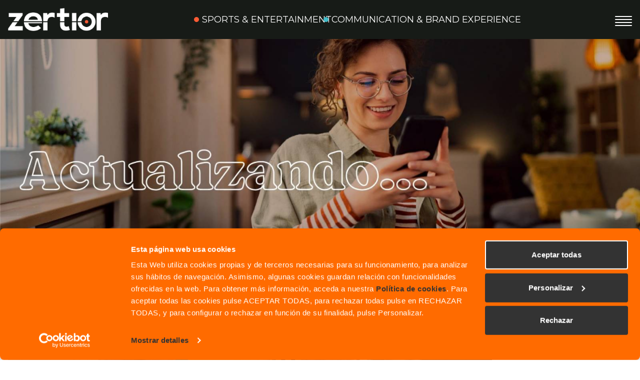

--- FILE ---
content_type: text/html; charset=UTF-8
request_url: https://zertior.com/blog/zertior-se-convierte-en-la-agencia-estrategica-y-creativa-de-btalentstar/
body_size: 9346
content:
<!DOCTYPE html>
<html lang="es-ES" class="no-js">
<head>
    <meta charset="UTF-8">
    <meta charset="UTF-8">
    <meta http-equiv="x-ua-compatible" content="ie=edge">
    <meta name="viewport" content="width=device-width, initial-scale=1">
    
    <meta http-equiv="X-UA-Compatible" content="ie=edge">
    <meta name="msapplication-square310x310logo" content="https://zertior.com/wp-content/themes/zertior-2025/assets/icons/ms-icon-310x310.png">
    <meta name="msapplication-square150x150logo" content="https://zertior.com/wp-content/themes/zertior-2025/assets/icons/ms-icon-150x150.png">
    <meta name="msapplication-square144x144logo" content="https://zertior.com/wp-content/themes/zertior-2025/assets/icons/ms-icon-144x144.png">
    <meta name="msapplication-square70x70logo" content="https://zertior.com/wp-content/themes/zertior-2025/assets/icons/ms-icon-70x70.png">

    <link rel="apple-touch-icon" href="https://zertior.com/wp-content/themes/zertior-2025/assets/icons/apple-icon.png" type="image/png">
    <link rel="apple-touch-icon" sizes="180x180" href="https://zertior.com/wp-content/themes/zertior-2025/assets/icons/apple-icon-180x180.png" type="image/png">
    <link rel="apple-touch-icon" sizes="152x152" href="https://zertior.com/wp-content/themes/zertior-2025/assets/icons/apple-icon-152x152.png" type="image/png">
    <link rel="apple-touch-icon" sizes="144x144" href="https://zertior.com/wp-content/themes/zertior-2025/assets/icons/apple-icon-144x144.png" type="image/png">
    <link rel="apple-touch-icon" sizes="120x120" href="https://zertior.com/wp-content/themes/zertior-2025/assets/icons/apple-icon-120x120.png" type="image/png">
    <link rel="apple-touch-icon" sizes="114x114" href="https://zertior.com/wp-content/themes/zertior-2025/assets/icons/apple-icon-114x114.png" type="image/png">
    <link rel="apple-touch-icon" sizes="76x76" href="https://zertior.com/wp-content/themes/zertior-2025/assets/icons/apple-icon-76x76.png" type="image/png">
    <link rel="apple-touch-icon" sizes="72x72" href="https://zertior.com/wp-content/themes/zertior-2025/assets/icons/apple-icon-72x72.png" type="image/png">
    <link rel="apple-touch-icon" sizes="60x60" href="https://zertior.com/wp-content/themes/zertior-2025/assets/icons/apple-icon-60x60.png" type="image/png">
    <link rel="apple-touch-icon" sizes="57x57" href="https://zertior.com/wp-content/themes/zertior-2025/assets/icons/apple-icon-57x57.png" type="image/png">

    <link rel='icon' type='image/png' href='https://zertior.com/wp-content/themes/zertior-2025/assets/icons/favicon-32x32.png'>
    <link rel="icon" type="image/png" sizes="96x96" href="https://zertior.com/wp-content/themes/zertior-2025/assets/icons/favicon-96x96.png">
    <link rel="icon" type="image/png" sizes="32x32" href="https://zertior.com/wp-content/themes/zertior-2025/assets/icons/favicon-32x32.png">
    <link rel="icon" type="image/png" sizes="16x16" href="https://zertior.com/wp-content/themes/zertior-2025/assets/icons/favicon-16x16.png">
    <script type="text/javascript" data-cookieconsent="ignore">
	window.dataLayer = window.dataLayer || [];

	function gtag() {
		dataLayer.push(arguments);
	}

	gtag("consent", "default", {
		ad_personalization: "denied",
		ad_storage: "denied",
		ad_user_data: "denied",
		analytics_storage: "denied",
		functionality_storage: "denied",
		personalization_storage: "denied",
		security_storage: "granted",
		wait_for_update: 500,
	});
	gtag("set", "ads_data_redaction", true);
	</script>
<script type="text/javascript"
		id="Cookiebot"
		src="https://consent.cookiebot.com/uc.js"
		data-implementation="wp"
		data-cbid="62eac773-1ace-4226-a2d9-cfcb292fea23"
						data-culture="ES"
				data-blockingmode="auto"
	></script>
<meta name='robots' content='index, follow, max-image-preview:large, max-snippet:-1, max-video-preview:-1' />
	<style>img:is([sizes="auto" i], [sizes^="auto," i]) { contain-intrinsic-size: 3000px 1500px }</style>
	<link rel="alternate" hreflang="es" href="https://zertior.com/blog/zertior-se-convierte-en-la-agencia-estrategica-y-creativa-de-btalentstar/" />
<link rel="alternate" hreflang="x-default" href="https://zertior.com/blog/zertior-se-convierte-en-la-agencia-estrategica-y-creativa-de-btalentstar/" />

	<!-- This site is optimized with the Yoast SEO plugin v25.3.1 - https://yoast.com/wordpress/plugins/seo/ -->
	<title>ZERTIOR se convierte en la agencia estratégica y creativa de Btalentstar - Zertior</title>
	<meta name="description" content="Desde este mes, ZERTIOR trabajará en la potenciación de la innovadora aplicación que busca visibilizar el talento futbolístico de miles de jóvenes en toda América" />
	<link rel="canonical" href="https://zertior.com/blog/zertior-se-convierte-en-la-agencia-estrategica-y-creativa-de-btalentstar/" />
	<meta property="og:locale" content="es_ES" />
	<meta property="og:type" content="article" />
	<meta property="og:title" content="ZERTIOR se convierte en la agencia estratégica y creativa de Btalentstar - Zertior" />
	<meta property="og:description" content="Desde este mes, ZERTIOR trabajará en la potenciación de la innovadora aplicación que busca visibilizar el talento futbolístico de miles de jóvenes en toda América" />
	<meta property="og:url" content="https://zertior.com/blog/zertior-se-convierte-en-la-agencia-estrategica-y-creativa-de-btalentstar/" />
	<meta property="og:site_name" content="Zertior" />
	<meta property="article:publisher" content="https://www.facebook.com/zertior" />
	<meta property="article:modified_time" content="2023-05-31T04:38:54+00:00" />
	<meta property="og:image" content="https://zertior.com/wp-content/uploads/2023/05/WhatsApp-Image-2023-05-30-at-18.41.55-1.jpg" />
	<meta property="og:image:width" content="1280" />
	<meta property="og:image:height" content="479" />
	<meta property="og:image:type" content="image/jpeg" />
	<meta name="twitter:card" content="summary_large_image" />
	<meta name="twitter:label1" content="Tiempo de lectura" />
	<meta name="twitter:data1" content="2 minutos" />
	<script type="application/ld+json" class="yoast-schema-graph">{"@context":"https://schema.org","@graph":[{"@type":"WebPage","@id":"https://zertior.com/blog/zertior-se-convierte-en-la-agencia-estrategica-y-creativa-de-btalentstar/","url":"https://zertior.com/blog/zertior-se-convierte-en-la-agencia-estrategica-y-creativa-de-btalentstar/","name":"ZERTIOR se convierte en la agencia estratégica y creativa de Btalentstar - Zertior","isPartOf":{"@id":"https://zertior.com/#website"},"primaryImageOfPage":{"@id":"https://zertior.com/blog/zertior-se-convierte-en-la-agencia-estrategica-y-creativa-de-btalentstar/#primaryimage"},"image":{"@id":"https://zertior.com/blog/zertior-se-convierte-en-la-agencia-estrategica-y-creativa-de-btalentstar/#primaryimage"},"thumbnailUrl":"https://zertior.com/wp-content/uploads/2023/05/WhatsApp-Image-2023-05-30-at-18.41.55-1.jpg","datePublished":"2023-05-30T17:44:15+00:00","dateModified":"2023-05-31T04:38:54+00:00","description":"Desde este mes, ZERTIOR trabajará en la potenciación de la innovadora aplicación que busca visibilizar el talento futbolístico de miles de jóvenes en toda América","breadcrumb":{"@id":"https://zertior.com/blog/zertior-se-convierte-en-la-agencia-estrategica-y-creativa-de-btalentstar/#breadcrumb"},"inLanguage":"es","potentialAction":[{"@type":"ReadAction","target":["https://zertior.com/blog/zertior-se-convierte-en-la-agencia-estrategica-y-creativa-de-btalentstar/"]}]},{"@type":"ImageObject","inLanguage":"es","@id":"https://zertior.com/blog/zertior-se-convierte-en-la-agencia-estrategica-y-creativa-de-btalentstar/#primaryimage","url":"https://zertior.com/wp-content/uploads/2023/05/WhatsApp-Image-2023-05-30-at-18.41.55-1.jpg","contentUrl":"https://zertior.com/wp-content/uploads/2023/05/WhatsApp-Image-2023-05-30-at-18.41.55-1.jpg","width":1280,"height":479},{"@type":"BreadcrumbList","@id":"https://zertior.com/blog/zertior-se-convierte-en-la-agencia-estrategica-y-creativa-de-btalentstar/#breadcrumb","itemListElement":[{"@type":"ListItem","position":1,"name":"Portada","item":"https://zertior.com/"},{"@type":"ListItem","position":2,"name":"ZERTIOR se convierte en la agencia estratégica y creativa de Btalentstar"}]},{"@type":"WebSite","@id":"https://zertior.com/#website","url":"https://zertior.com/","name":"Zertior","description":"","publisher":{"@id":"https://zertior.com/#organization"},"potentialAction":[{"@type":"SearchAction","target":{"@type":"EntryPoint","urlTemplate":"https://zertior.com/?s={search_term_string}"},"query-input":{"@type":"PropertyValueSpecification","valueRequired":true,"valueName":"search_term_string"}}],"inLanguage":"es"},{"@type":"Organization","@id":"https://zertior.com/#organization","name":"Zertior","url":"https://zertior.com/","logo":{"@type":"ImageObject","inLanguage":"es","@id":"https://zertior.com/#/schema/logo/image/","url":"https://zertior.com/wp-content/uploads/2025/01/logo@2x-2.png","contentUrl":"https://zertior.com/wp-content/uploads/2025/01/logo@2x-2.png","width":536,"height":123,"caption":"Zertior"},"image":{"@id":"https://zertior.com/#/schema/logo/image/"},"sameAs":["https://www.facebook.com/zertior","https://www.instagram.com/zertior_","https://www.linkedin.com/company/zertior","https://www.youtube.com/channel/UCYcko-AG67C3LJsSGaU5eUQ"]}]}</script>
	<!-- / Yoast SEO plugin. -->


<link rel='dns-prefetch' href='//zertior.com' />
<link rel='dns-prefetch' href='//static.addtoany.com' />
<link rel='stylesheet' id='wp-block-library-css' href='https://zertior.com/wp-includes/css/dist/block-library/style.min.css' type='text/css' media='all' />
<style id='classic-theme-styles-inline-css' type='text/css'>
/*! This file is auto-generated */
.wp-block-button__link{color:#fff;background-color:#32373c;border-radius:9999px;box-shadow:none;text-decoration:none;padding:calc(.667em + 2px) calc(1.333em + 2px);font-size:1.125em}.wp-block-file__button{background:#32373c;color:#fff;text-decoration:none}
</style>
<style id='global-styles-inline-css' type='text/css'>
:root{--wp--preset--aspect-ratio--square: 1;--wp--preset--aspect-ratio--4-3: 4/3;--wp--preset--aspect-ratio--3-4: 3/4;--wp--preset--aspect-ratio--3-2: 3/2;--wp--preset--aspect-ratio--2-3: 2/3;--wp--preset--aspect-ratio--16-9: 16/9;--wp--preset--aspect-ratio--9-16: 9/16;--wp--preset--color--black: #000000;--wp--preset--color--cyan-bluish-gray: #abb8c3;--wp--preset--color--white: #ffffff;--wp--preset--color--pale-pink: #f78da7;--wp--preset--color--vivid-red: #cf2e2e;--wp--preset--color--luminous-vivid-orange: #ff6900;--wp--preset--color--luminous-vivid-amber: #fcb900;--wp--preset--color--light-green-cyan: #7bdcb5;--wp--preset--color--vivid-green-cyan: #00d084;--wp--preset--color--pale-cyan-blue: #8ed1fc;--wp--preset--color--vivid-cyan-blue: #0693e3;--wp--preset--color--vivid-purple: #9b51e0;--wp--preset--gradient--vivid-cyan-blue-to-vivid-purple: linear-gradient(135deg,rgba(6,147,227,1) 0%,rgb(155,81,224) 100%);--wp--preset--gradient--light-green-cyan-to-vivid-green-cyan: linear-gradient(135deg,rgb(122,220,180) 0%,rgb(0,208,130) 100%);--wp--preset--gradient--luminous-vivid-amber-to-luminous-vivid-orange: linear-gradient(135deg,rgba(252,185,0,1) 0%,rgba(255,105,0,1) 100%);--wp--preset--gradient--luminous-vivid-orange-to-vivid-red: linear-gradient(135deg,rgba(255,105,0,1) 0%,rgb(207,46,46) 100%);--wp--preset--gradient--very-light-gray-to-cyan-bluish-gray: linear-gradient(135deg,rgb(238,238,238) 0%,rgb(169,184,195) 100%);--wp--preset--gradient--cool-to-warm-spectrum: linear-gradient(135deg,rgb(74,234,220) 0%,rgb(151,120,209) 20%,rgb(207,42,186) 40%,rgb(238,44,130) 60%,rgb(251,105,98) 80%,rgb(254,248,76) 100%);--wp--preset--gradient--blush-light-purple: linear-gradient(135deg,rgb(255,206,236) 0%,rgb(152,150,240) 100%);--wp--preset--gradient--blush-bordeaux: linear-gradient(135deg,rgb(254,205,165) 0%,rgb(254,45,45) 50%,rgb(107,0,62) 100%);--wp--preset--gradient--luminous-dusk: linear-gradient(135deg,rgb(255,203,112) 0%,rgb(199,81,192) 50%,rgb(65,88,208) 100%);--wp--preset--gradient--pale-ocean: linear-gradient(135deg,rgb(255,245,203) 0%,rgb(182,227,212) 50%,rgb(51,167,181) 100%);--wp--preset--gradient--electric-grass: linear-gradient(135deg,rgb(202,248,128) 0%,rgb(113,206,126) 100%);--wp--preset--gradient--midnight: linear-gradient(135deg,rgb(2,3,129) 0%,rgb(40,116,252) 100%);--wp--preset--font-size--small: 13px;--wp--preset--font-size--medium: 20px;--wp--preset--font-size--large: 36px;--wp--preset--font-size--x-large: 42px;--wp--preset--spacing--20: 0.44rem;--wp--preset--spacing--30: 0.67rem;--wp--preset--spacing--40: 1rem;--wp--preset--spacing--50: 1.5rem;--wp--preset--spacing--60: 2.25rem;--wp--preset--spacing--70: 3.38rem;--wp--preset--spacing--80: 5.06rem;--wp--preset--shadow--natural: 6px 6px 9px rgba(0, 0, 0, 0.2);--wp--preset--shadow--deep: 12px 12px 50px rgba(0, 0, 0, 0.4);--wp--preset--shadow--sharp: 6px 6px 0px rgba(0, 0, 0, 0.2);--wp--preset--shadow--outlined: 6px 6px 0px -3px rgba(255, 255, 255, 1), 6px 6px rgba(0, 0, 0, 1);--wp--preset--shadow--crisp: 6px 6px 0px rgba(0, 0, 0, 1);}:where(.is-layout-flex){gap: 0.5em;}:where(.is-layout-grid){gap: 0.5em;}body .is-layout-flex{display: flex;}.is-layout-flex{flex-wrap: wrap;align-items: center;}.is-layout-flex > :is(*, div){margin: 0;}body .is-layout-grid{display: grid;}.is-layout-grid > :is(*, div){margin: 0;}:where(.wp-block-columns.is-layout-flex){gap: 2em;}:where(.wp-block-columns.is-layout-grid){gap: 2em;}:where(.wp-block-post-template.is-layout-flex){gap: 1.25em;}:where(.wp-block-post-template.is-layout-grid){gap: 1.25em;}.has-black-color{color: var(--wp--preset--color--black) !important;}.has-cyan-bluish-gray-color{color: var(--wp--preset--color--cyan-bluish-gray) !important;}.has-white-color{color: var(--wp--preset--color--white) !important;}.has-pale-pink-color{color: var(--wp--preset--color--pale-pink) !important;}.has-vivid-red-color{color: var(--wp--preset--color--vivid-red) !important;}.has-luminous-vivid-orange-color{color: var(--wp--preset--color--luminous-vivid-orange) !important;}.has-luminous-vivid-amber-color{color: var(--wp--preset--color--luminous-vivid-amber) !important;}.has-light-green-cyan-color{color: var(--wp--preset--color--light-green-cyan) !important;}.has-vivid-green-cyan-color{color: var(--wp--preset--color--vivid-green-cyan) !important;}.has-pale-cyan-blue-color{color: var(--wp--preset--color--pale-cyan-blue) !important;}.has-vivid-cyan-blue-color{color: var(--wp--preset--color--vivid-cyan-blue) !important;}.has-vivid-purple-color{color: var(--wp--preset--color--vivid-purple) !important;}.has-black-background-color{background-color: var(--wp--preset--color--black) !important;}.has-cyan-bluish-gray-background-color{background-color: var(--wp--preset--color--cyan-bluish-gray) !important;}.has-white-background-color{background-color: var(--wp--preset--color--white) !important;}.has-pale-pink-background-color{background-color: var(--wp--preset--color--pale-pink) !important;}.has-vivid-red-background-color{background-color: var(--wp--preset--color--vivid-red) !important;}.has-luminous-vivid-orange-background-color{background-color: var(--wp--preset--color--luminous-vivid-orange) !important;}.has-luminous-vivid-amber-background-color{background-color: var(--wp--preset--color--luminous-vivid-amber) !important;}.has-light-green-cyan-background-color{background-color: var(--wp--preset--color--light-green-cyan) !important;}.has-vivid-green-cyan-background-color{background-color: var(--wp--preset--color--vivid-green-cyan) !important;}.has-pale-cyan-blue-background-color{background-color: var(--wp--preset--color--pale-cyan-blue) !important;}.has-vivid-cyan-blue-background-color{background-color: var(--wp--preset--color--vivid-cyan-blue) !important;}.has-vivid-purple-background-color{background-color: var(--wp--preset--color--vivid-purple) !important;}.has-black-border-color{border-color: var(--wp--preset--color--black) !important;}.has-cyan-bluish-gray-border-color{border-color: var(--wp--preset--color--cyan-bluish-gray) !important;}.has-white-border-color{border-color: var(--wp--preset--color--white) !important;}.has-pale-pink-border-color{border-color: var(--wp--preset--color--pale-pink) !important;}.has-vivid-red-border-color{border-color: var(--wp--preset--color--vivid-red) !important;}.has-luminous-vivid-orange-border-color{border-color: var(--wp--preset--color--luminous-vivid-orange) !important;}.has-luminous-vivid-amber-border-color{border-color: var(--wp--preset--color--luminous-vivid-amber) !important;}.has-light-green-cyan-border-color{border-color: var(--wp--preset--color--light-green-cyan) !important;}.has-vivid-green-cyan-border-color{border-color: var(--wp--preset--color--vivid-green-cyan) !important;}.has-pale-cyan-blue-border-color{border-color: var(--wp--preset--color--pale-cyan-blue) !important;}.has-vivid-cyan-blue-border-color{border-color: var(--wp--preset--color--vivid-cyan-blue) !important;}.has-vivid-purple-border-color{border-color: var(--wp--preset--color--vivid-purple) !important;}.has-vivid-cyan-blue-to-vivid-purple-gradient-background{background: var(--wp--preset--gradient--vivid-cyan-blue-to-vivid-purple) !important;}.has-light-green-cyan-to-vivid-green-cyan-gradient-background{background: var(--wp--preset--gradient--light-green-cyan-to-vivid-green-cyan) !important;}.has-luminous-vivid-amber-to-luminous-vivid-orange-gradient-background{background: var(--wp--preset--gradient--luminous-vivid-amber-to-luminous-vivid-orange) !important;}.has-luminous-vivid-orange-to-vivid-red-gradient-background{background: var(--wp--preset--gradient--luminous-vivid-orange-to-vivid-red) !important;}.has-very-light-gray-to-cyan-bluish-gray-gradient-background{background: var(--wp--preset--gradient--very-light-gray-to-cyan-bluish-gray) !important;}.has-cool-to-warm-spectrum-gradient-background{background: var(--wp--preset--gradient--cool-to-warm-spectrum) !important;}.has-blush-light-purple-gradient-background{background: var(--wp--preset--gradient--blush-light-purple) !important;}.has-blush-bordeaux-gradient-background{background: var(--wp--preset--gradient--blush-bordeaux) !important;}.has-luminous-dusk-gradient-background{background: var(--wp--preset--gradient--luminous-dusk) !important;}.has-pale-ocean-gradient-background{background: var(--wp--preset--gradient--pale-ocean) !important;}.has-electric-grass-gradient-background{background: var(--wp--preset--gradient--electric-grass) !important;}.has-midnight-gradient-background{background: var(--wp--preset--gradient--midnight) !important;}.has-small-font-size{font-size: var(--wp--preset--font-size--small) !important;}.has-medium-font-size{font-size: var(--wp--preset--font-size--medium) !important;}.has-large-font-size{font-size: var(--wp--preset--font-size--large) !important;}.has-x-large-font-size{font-size: var(--wp--preset--font-size--x-large) !important;}
:where(.wp-block-post-template.is-layout-flex){gap: 1.25em;}:where(.wp-block-post-template.is-layout-grid){gap: 1.25em;}
:where(.wp-block-columns.is-layout-flex){gap: 2em;}:where(.wp-block-columns.is-layout-grid){gap: 2em;}
:root :where(.wp-block-pullquote){font-size: 1.5em;line-height: 1.6;}
</style>
<link rel='stylesheet' id='contact-form-7-css' href='https://zertior.com/wp-content/plugins/contact-form-7/includes/css/styles.css' type='text/css' media='all' />
<link rel='stylesheet' id='zertior-main-css-css' href='https://zertior.com/wp-content/themes/zertior-2025/assets/css/zertior-bundle.css?v=1764086640' type='text/css' media='all' />
<link rel='stylesheet' id='addtoany-css' href='https://zertior.com/wp-content/plugins/add-to-any/addtoany.min.css' type='text/css' media='all' />
<script type="text/javascript" id="wpml-cookie-js-extra">
/* <![CDATA[ */
var wpml_cookies = {"wp-wpml_current_language":{"value":"es","expires":1,"path":"\/"}};
var wpml_cookies = {"wp-wpml_current_language":{"value":"es","expires":1,"path":"\/"}};
/* ]]> */
</script>
<script type="text/javascript" src="https://zertior.com/wp-content/plugins/sitepress-multilingual-cms/res/js/cookies/language-cookie.js" id="wpml-cookie-js" defer="defer" data-wp-strategy="defer"></script>
<script type="text/javascript" id="addtoany-core-js-before">
/* <![CDATA[ */
window.a2a_config=window.a2a_config||{};a2a_config.callbacks=[];a2a_config.overlays=[];a2a_config.templates={};a2a_localize = {
	Share: "Compartir",
	Save: "Guardar",
	Subscribe: "Suscribir",
	Email: "Correo electrónico",
	Bookmark: "Marcador",
	ShowAll: "Mostrar todo",
	ShowLess: "Mostrar menos",
	FindServices: "Encontrar servicio(s)",
	FindAnyServiceToAddTo: "Encuentra al instante cualquier servicio para añadir a",
	PoweredBy: "Funciona con",
	ShareViaEmail: "Compartir por correo electrónico",
	SubscribeViaEmail: "Suscribirse a través de correo electrónico",
	BookmarkInYourBrowser: "Añadir a marcadores de tu navegador",
	BookmarkInstructions: "Presiona «Ctrl+D» o «\u2318+D» para añadir esta página a marcadores",
	AddToYourFavorites: "Añadir a tus favoritos",
	SendFromWebOrProgram: "Enviar desde cualquier dirección o programa de correo electrónico ",
	EmailProgram: "Programa de correo electrónico",
	More: "Más&#8230;",
	ThanksForSharing: "¡Gracias por compartir!",
	ThanksForFollowing: "¡Gracias por seguirnos!"
};
/* ]]> */
</script>
<script type="text/javascript" defer src="https://static.addtoany.com/menu/page.js" id="addtoany-core-js"></script>
<script type="text/javascript" src="https://zertior.com/wp-includes/js/jquery/jquery.min.js" id="jquery-core-js"></script>
<script type="text/javascript" src="https://zertior.com/wp-includes/js/jquery/jquery-migrate.min.js" id="jquery-migrate-js"></script>
<script type="text/javascript" defer src="https://zertior.com/wp-content/plugins/add-to-any/addtoany.min.js" id="addtoany-jquery-js"></script>
<link rel='shortlink' href='https://zertior.com/?p=4263' />
<meta name="generator" content="WPML ver:4.7.6 stt:1,2;" />
		<style type="text/css" id="wp-custom-css">
			h2.wp-block-heading {
    font-size: 1.3rem;
    font-weight: bold;
    margin: 1.5rem 0 .5rem;
}

h3.wp-block-heading {
    font-size: 1.2rem;
    font-weight: bold;
    margin: 1rem 0 .2rem;
}		</style>
		    <!-- Global site tag (gtag.js) - Google Analytics -->
    <script async src="https://www.googletagmanager.com/gtag/js?id=UA-69197951-1"></script>

    <!-- vimeo -->
    <script src="https://player.vimeo.com/api/player.js"></script>
<style>
	.selector_languague {
  position: absolute;
  right: 65px;
  top: 14px;  
}
.selector_languague a {
    display: flex;
    align-items: center;
    text-transform: uppercase;
    color: #fff;
    font-size: 15px;    
 }
@media (max-width: 1279px) {
  .selector_languague 
    top: 10px;
  
}
@media (max-width: 1023px) {
  .header__burger 
    top: 3px;
  
}
</style>	
</head>
<body class="wp-singular blog-template-default single single-blog postid-4263 wp-custom-logo wp-theme-zertior-2025">
    <header class="header">
        <div class="container">
                        <div class="header__logo">
                <a href="https://zertior.com">
                    <img src="https://zertior.com/wp-content/uploads/2025/01/logo@2x-2.png" alt="Zertior">
                </a>
            </div>
            <nav class="header__navTitle">
                <a href="https://zertior.com/sport-entertainment/" target="">Sports &  Entertainment</a><a href="https://zertior.com/communication-brand-experience/" target="">Communication & Brand Experience</a>            </nav>
            <div class="selector_languague">
                            </div> 			
            <div class="header__burger">
                <span class="bar"></span>
                <span class="bar"></span>
                <span class="bar"></span>
                <span class="bar"></span>
            </div>
        </div>
        <nav class="header__nav">
            <div class="menu-menu_principal-container"><ul id="menu-menu_principal" class="menu"><li id="menu-item-5150" class="menu-item menu-item-type-taxonomy menu-item-object-categoria menu-item-5150"><a href="https://zertior.com/categoria/s-e/">Proyectos <br>Sports &#038; Entertainment</a></li>
<li id="menu-item-5149" class="menu-item menu-item-type-taxonomy menu-item-object-categoria menu-item-5149"><a href="https://zertior.com/categoria/cbe/">Proyectos <br>Communication &#038; Brand Exp.</a></li>
<li id="menu-item-4473" class="menu-item menu-item-type-post_type menu-item-object-page menu-item-4473"><a href="https://zertior.com/equipo/">Equipo</a></li>
<li id="menu-item-52" class="menu-item menu-item-type-post_type menu-item-object-page menu-item-52"><a href="https://zertior.com/blog/">Blog</a></li>
<li id="menu-item-58" class="max-w menu-item menu-item-type-post_type menu-item-object-page menu-item-58"><a href="https://zertior.com/zertior-en-el-mundo/">Zertior en el mundo</a></li>
</ul></div>        </nav>
    </header>
        <main class="">    <style>
        :root{
            --color-bg-breadcrumb: white;
            --color-text-breadcrumb: black;
        }
    </style>
    <section class="mainBanner">
        <picture>
            <img src="https://zertior.com/wp-content/themes/zertior-2025/assets/images/banner-defecto-blog-w.jpg" alt="Cover">
        </picture>
    </section>

    <!-- ocultar el breadcrumb -->
    
    <section class="blogPage">
        <div class="container">
            <div class="blogPage__wrapper">
                <aside class="blogPage__aside">
                    <nav>
                        <ul>
                            <li><a href="/blog/?f_year=2025">2025</a></li><li><a href="/blog/?f_year=2024">2024</a></li><li><a href="/blog/?f_year=2023">2023</a></li><li><a href="/blog/?f_year=2022">2022</a></li><li><a href="/blog/?f_year=2021">2021</a></li><li><a href="/blog/?f_year=2020">2020</a></li><li><a href="/blog/?f_year=2019">2019</a></li><li><a href="/blog/?f_year=2018">2018</a></li><li><a href="/blog/?f_year=2017">2017</a></li>                                                    </ul>
                    </nav>
                </aside>
                <div class="blogPage__single">
                    <picture class="blogPage__single__cover">
                        <img src="https://zertior.com/wp-content/uploads/2023/05/WhatsApp-Image-2023-05-30-at-18.41.55-1.jpg" alt="ZERTIOR se convierte en la agencia estratégica y creativa de Btalentstar">
                    </picture>

                    <h1 class="blogPage__single__title">ZERTIOR se convierte en la agencia estratégica y creativa de Btalentstar</h1>

                    <h2 class="blogPage__single__subtitle">Desde este mes, ZERTIOR trabajará en la potenciación de la innovadora aplicación que busca visibilizar el talento futbolístico de miles de jóvenes en toda América</h2>                    
                    <div class="blogPage__single__middle">
                        <time datetime="2024/20" class="blogPage__single__time">mayo 2023</time>    
                                            </div>
                    <div class="blogPage__single__description">
                        
<p>ZERTIOR se convierte en la agencia estratégica y creativa de Btalentstar, la innovadora aplicación que busca visibilizar el talento futbolístico de miles de jóvenes en toda América. Esta alianza estratégica permitirá abrir nuevos mercados en toda la región, con especial enfoque en Estados Unidos, México y Chile. Ambas compañías están comprometidas en potenciar el scouting digital y posicionar la marca como referente en el descubrimiento de talentos. Una colaboración que promete revolucionar la forma en que se descubre y promueve el talento futbolístico juvenil en toda América.</p>



<p>A principios de mayo, la oficina de ZERTIOR en Chile fue seleccionada como la agencia estratégica y creativa de Btalentstar, una innovadora aplicación que busca visibilizar el talento futbolístico de miles de niños, niñas y adolescentes en toda América, desde Estados Unidos hasta Chile. Esta alianza estratégica ha sido celebrada por ambas compañías, ya que permitirá expandir el alcance de Btalentstar en toda la región, especialmente en México y Chile, donde ZERTIORtiene una sólida presencia.</p>



<p>Patricio Westerhout, uno de los directores de Btalentstar, destaca la importancia de esta asociación con ZERTIOR. En sus propias palabras, «Estamos entusiasmados con esta alianza con ZERTIOR, ya que su amplia experiencia en la apertura de mercados en América Latina, especialmente en México y Chile, será fundamental para el crecimiento de nuestra plataforma. Confiamos en que su conocimiento y experiencia nos ayudarán a posicionar a Btalentstar como la referencia en el scouting digital de jóvenes talentos futbolísticos en toda la región».</p>



<p>Btalentstar es una aplicación que busca descubrir y potenciar el talento futbolístico de niños, niñas y adolescentes en América. A través de su plataforma digital, los jugadores pueden cargar videos de sus habilidades futbolísticas y conectarse con entrenadores, cazatalentos y clubes de fútbol. La aplicación ha ganado popularidad rápidamente y se ha convertido en un punto de referencia para aquellos que buscan encontrar y promover jóvenes talentos en el mundo del fútbol.</p>



<p>Por su parte, Osvaldo del Valle, Gerente General Corporativo de ZERTIOR Chile, ve esta asociación como una oportunidad única para expandir el propósito de Btalentstar y posicionar la marca en toda América. Osvaldo afirma lo siguiente: «Trabajar con Btalentstar es un desafío enorme y emocionante para ZERTIOR. Compartimos la pasión por el deporte y creemos firmemente en el potencial de los jóvenes talentos. Estamos comprometidos a utilizar nuestras capacidades estratégicas y creativas para llevar la plataforma de Btalentstar a nuevos mercados y lograr un impacto significativo en la comunidad futbolística de América».</p>



<p> La alianza con <a href="https://btalentstar.com/">Btalentstar </a>refuerza nuestra posición en el mercado y nos permite ampliar la influencia en el ámbito deportivo, conectando con jóvenes talentos y aquellos involucrados en su desarrollo.</p>
                    </div>
                </div>
            </div>
        </div>

        <!-- related post -->
            </section>

   <section class="navbig">
      <div class="container">
         <a class="navbig__item" href="https://zertior.com/zertior-en-el-mundo/" target="">Contacto</a><a class="navbig__item" href="https://zertior.com/blog/" target="">Blog</a>      </div>
   </section>
   <section class="newsletter">
      <div class="container">
         <h3 class="newsletter__title">Disfruta de tu café y de las novedades de la industria</h3>

         <div class="newsletter__form">
               
<div class="wpcf7 no-js" id="wpcf7-f5183-o1" lang="es-ES" dir="ltr" data-wpcf7-id="5183">
<div class="screen-reader-response"><p role="status" aria-live="polite" aria-atomic="true"></p> <ul></ul></div>
<form action="/blog/zertior-se-convierte-en-la-agencia-estrategica-y-creativa-de-btalentstar/#wpcf7-f5183-o1" method="post" class="wpcf7-form init" aria-label="Formulario de contacto" novalidate="novalidate" data-status="init">
<div style="display: none;">
<input type="hidden" name="_wpcf7" value="5183" />
<input type="hidden" name="_wpcf7_version" value="6.0.6" />
<input type="hidden" name="_wpcf7_locale" value="es_ES" />
<input type="hidden" name="_wpcf7_unit_tag" value="wpcf7-f5183-o1" />
<input type="hidden" name="_wpcf7_container_post" value="0" />
<input type="hidden" name="_wpcf7_posted_data_hash" value="" />
<input type="hidden" name="_wpcf7_recaptcha_response" value="" />
</div>
<h3 class="newsletter__form__title">Suscríbete a nuestra newsletter</h3>
<fieldset>
<span class="wpcf7-form-control-wrap" data-name="email-newsletter"><input size="40" maxlength="400" class="wpcf7-form-control wpcf7-email wpcf7-validates-as-required wpcf7-text wpcf7-validates-as-email newsletter__form__input" autocomplete="email" aria-required="true" aria-invalid="false" placeholder="tunombre@tuemail.com" value="" type="email" name="email-newsletter" /></span>
<input class="wpcf7-form-control wpcf7-submit has-spinner newsletter__form__submit" type="submit" value="►" />
</fieldset>
<fieldset>
<div class="newsletter__form__label">
<span class="wpcf7-form-control-wrap" data-name="check_politicas"><span class="wpcf7-form-control wpcf7-acceptance optional"><span class="wpcf7-list-item"><label><input type="checkbox" name="check_politicas" value="1" class="newsletter__form__checkbox" aria-invalid="false" /><span class="wpcf7-list-item-label">Acepto <a href="/politica-de-privacidad/" target="_blank" class="politicas_contacto">Política de privacidad</a><br><small>* Debe aceptar la política de privacidad</small></span></label></span></span></span>
</div>
</fieldset><div class="wpcf7-response-output" aria-hidden="true"></div>
</form>
</div>
         </div>

         <div class="newsletter__socials">
                                 <a href="https://www.linkedin.com/company/zertior/" title="linkedin" target="_blank">
                     <img src="https://zertior.com/wp-content/themes/zertior-2025/assets/images/ico_linkedin.svg" width="60" height="60" alt="linkedin">
                  </a>
                                    <a href="https://www.instagram.com/zertior_" title="instagram" target="_blank">
                     <img src="https://zertior.com/wp-content/themes/zertior-2025/assets/images/ico_instagram.svg" width="60" height="60" alt="instagram">
                  </a>
                                    <a href="https://x.com/Zertior_" title="x" target="_blank">
                     <img src="https://zertior.com/wp-content/themes/zertior-2025/assets/images/ico_x.svg" width="60" height="60" alt="x">
                  </a>
                           </div>
      </div>
   </section>
</main>
 <!-- footer -->
 <footer class="footer" role="contentinfo">
   <div class="container">
      <div class="footer__logo">
         <a href="https://zertior.com">
            <img src="https://zertior.com/wp-content/uploads/2025/01/logo@2x-2.png" alt="Zertior">
         </a>
         <!-- <p class="footer__subtitle">Plaza de la Lealtad, 3, 5ª planta · 28014 · Madrid · +34 91 702 51 69</p> -->
      </div>
      <div class="footer__nav"><ul id="menu-menu_footer" class="menu"><li id="menu-item-1049" class="menu-item menu-item-type-post_type menu-item-object-page menu-item-1049"><a href="https://zertior.com/aviso-legal-protegemos-sus-datos/">Aviso legal</a></li>
<li id="menu-item-1054" class="menu-item menu-item-type-post_type menu-item-object-page menu-item-1054"><a href="https://zertior.com/politica-de-privacidad/">Política de privacidad</a></li>
<li id="menu-item-1057" class="menu-item menu-item-type-post_type menu-item-object-page menu-item-1057"><a href="https://zertior.com/politica-de-cookies/">Política de Cookies</a></li>
<li id="menu-item-1062" class="menu-item menu-item-type-post_type menu-item-object-page menu-item-1062"><a href="https://zertior.com/condiciones-de-uso-perfiles-en-redes-sociales-de-zertior/">Condiciones de uso</a></li>
</ul></div>      <p class="footer__copyrigth">
         ZERTIOR 2025 -  Todos los derechos reservados       </p>
   </div>
 </footer>
 <script type="speculationrules">
{"prefetch":[{"source":"document","where":{"and":[{"href_matches":"\/*"},{"not":{"href_matches":["\/wp-*.php","\/wp-admin\/*","\/wp-content\/uploads\/*","\/wp-content\/*","\/wp-content\/plugins\/*","\/wp-content\/themes\/zertior-2025\/*","\/*\\?(.+)"]}},{"not":{"selector_matches":"a[rel~=\"nofollow\"]"}},{"not":{"selector_matches":".no-prefetch, .no-prefetch a"}}]},"eagerness":"conservative"}]}
</script>
<script type="text/javascript" src="https://zertior.com/wp-includes/js/dist/hooks.min.js" id="wp-hooks-js"></script>
<script type="text/javascript" src="https://zertior.com/wp-includes/js/dist/i18n.min.js" id="wp-i18n-js"></script>
<script type="text/javascript" id="wp-i18n-js-after">
/* <![CDATA[ */
wp.i18n.setLocaleData( { 'text direction\u0004ltr': [ 'ltr' ] } );
/* ]]> */
</script>
<script type="text/javascript" src="https://zertior.com/wp-content/plugins/contact-form-7/includes/swv/js/index.js" id="swv-js"></script>
<script type="text/javascript" id="contact-form-7-js-translations">
/* <![CDATA[ */
( function( domain, translations ) {
	var localeData = translations.locale_data[ domain ] || translations.locale_data.messages;
	localeData[""].domain = domain;
	wp.i18n.setLocaleData( localeData, domain );
} )( "contact-form-7", {"translation-revision-date":"2025-04-10 13:48:55+0000","generator":"GlotPress\/4.0.1","domain":"messages","locale_data":{"messages":{"":{"domain":"messages","plural-forms":"nplurals=2; plural=n != 1;","lang":"es"},"This contact form is placed in the wrong place.":["Este formulario de contacto est\u00e1 situado en el lugar incorrecto."],"Error:":["Error:"]}},"comment":{"reference":"includes\/js\/index.js"}} );
/* ]]> */
</script>
<script type="text/javascript" id="contact-form-7-js-before">
/* <![CDATA[ */
var wpcf7 = {
    "api": {
        "root": "https:\/\/zertior.com\/wp-json\/",
        "namespace": "contact-form-7\/v1"
    },
    "cached": 1
};
/* ]]> */
</script>
<script type="text/javascript" src="https://zertior.com/wp-content/plugins/contact-form-7/includes/js/index.js" id="contact-form-7-js"></script>
<script type="text/javascript" src="https://zertior.com/wp-content/themes/zertior-2025/assets/js/zertior-bundle.js?v=1764086640" id="zertior-main-js-js"></script>
<script type="text/javascript" src="https://www.google.com/recaptcha/api.js?render=6LeIEtUqAAAAADVNTidSLx6_cYS_tYq6w-Ai4WpA" id="google-recaptcha-js"></script>
<script type="text/javascript" src="https://zertior.com/wp-includes/js/dist/vendor/wp-polyfill.min.js" id="wp-polyfill-js"></script>
<script type="text/javascript" id="wpcf7-recaptcha-js-before">
/* <![CDATA[ */
var wpcf7_recaptcha = {
    "sitekey": "6LeIEtUqAAAAADVNTidSLx6_cYS_tYq6w-Ai4WpA",
    "actions": {
        "homepage": "homepage",
        "contactform": "contactform"
    }
};
/* ]]> */
</script>
<script type="text/javascript" src="https://zertior.com/wp-content/plugins/contact-form-7/modules/recaptcha/index.js" id="wpcf7-recaptcha-js"></script>
 <!-- /footer -->

 </body>

 </html>

--- FILE ---
content_type: text/html; charset=utf-8
request_url: https://www.google.com/recaptcha/api2/anchor?ar=1&k=6LeIEtUqAAAAADVNTidSLx6_cYS_tYq6w-Ai4WpA&co=aHR0cHM6Ly96ZXJ0aW9yLmNvbTo0NDM.&hl=en&v=TkacYOdEJbdB_JjX802TMer9&size=invisible&anchor-ms=20000&execute-ms=15000&cb=kfe3sv2sead2
body_size: 45537
content:
<!DOCTYPE HTML><html dir="ltr" lang="en"><head><meta http-equiv="Content-Type" content="text/html; charset=UTF-8">
<meta http-equiv="X-UA-Compatible" content="IE=edge">
<title>reCAPTCHA</title>
<style type="text/css">
/* cyrillic-ext */
@font-face {
  font-family: 'Roboto';
  font-style: normal;
  font-weight: 400;
  src: url(//fonts.gstatic.com/s/roboto/v18/KFOmCnqEu92Fr1Mu72xKKTU1Kvnz.woff2) format('woff2');
  unicode-range: U+0460-052F, U+1C80-1C8A, U+20B4, U+2DE0-2DFF, U+A640-A69F, U+FE2E-FE2F;
}
/* cyrillic */
@font-face {
  font-family: 'Roboto';
  font-style: normal;
  font-weight: 400;
  src: url(//fonts.gstatic.com/s/roboto/v18/KFOmCnqEu92Fr1Mu5mxKKTU1Kvnz.woff2) format('woff2');
  unicode-range: U+0301, U+0400-045F, U+0490-0491, U+04B0-04B1, U+2116;
}
/* greek-ext */
@font-face {
  font-family: 'Roboto';
  font-style: normal;
  font-weight: 400;
  src: url(//fonts.gstatic.com/s/roboto/v18/KFOmCnqEu92Fr1Mu7mxKKTU1Kvnz.woff2) format('woff2');
  unicode-range: U+1F00-1FFF;
}
/* greek */
@font-face {
  font-family: 'Roboto';
  font-style: normal;
  font-weight: 400;
  src: url(//fonts.gstatic.com/s/roboto/v18/KFOmCnqEu92Fr1Mu4WxKKTU1Kvnz.woff2) format('woff2');
  unicode-range: U+0370-0377, U+037A-037F, U+0384-038A, U+038C, U+038E-03A1, U+03A3-03FF;
}
/* vietnamese */
@font-face {
  font-family: 'Roboto';
  font-style: normal;
  font-weight: 400;
  src: url(//fonts.gstatic.com/s/roboto/v18/KFOmCnqEu92Fr1Mu7WxKKTU1Kvnz.woff2) format('woff2');
  unicode-range: U+0102-0103, U+0110-0111, U+0128-0129, U+0168-0169, U+01A0-01A1, U+01AF-01B0, U+0300-0301, U+0303-0304, U+0308-0309, U+0323, U+0329, U+1EA0-1EF9, U+20AB;
}
/* latin-ext */
@font-face {
  font-family: 'Roboto';
  font-style: normal;
  font-weight: 400;
  src: url(//fonts.gstatic.com/s/roboto/v18/KFOmCnqEu92Fr1Mu7GxKKTU1Kvnz.woff2) format('woff2');
  unicode-range: U+0100-02BA, U+02BD-02C5, U+02C7-02CC, U+02CE-02D7, U+02DD-02FF, U+0304, U+0308, U+0329, U+1D00-1DBF, U+1E00-1E9F, U+1EF2-1EFF, U+2020, U+20A0-20AB, U+20AD-20C0, U+2113, U+2C60-2C7F, U+A720-A7FF;
}
/* latin */
@font-face {
  font-family: 'Roboto';
  font-style: normal;
  font-weight: 400;
  src: url(//fonts.gstatic.com/s/roboto/v18/KFOmCnqEu92Fr1Mu4mxKKTU1Kg.woff2) format('woff2');
  unicode-range: U+0000-00FF, U+0131, U+0152-0153, U+02BB-02BC, U+02C6, U+02DA, U+02DC, U+0304, U+0308, U+0329, U+2000-206F, U+20AC, U+2122, U+2191, U+2193, U+2212, U+2215, U+FEFF, U+FFFD;
}
/* cyrillic-ext */
@font-face {
  font-family: 'Roboto';
  font-style: normal;
  font-weight: 500;
  src: url(//fonts.gstatic.com/s/roboto/v18/KFOlCnqEu92Fr1MmEU9fCRc4AMP6lbBP.woff2) format('woff2');
  unicode-range: U+0460-052F, U+1C80-1C8A, U+20B4, U+2DE0-2DFF, U+A640-A69F, U+FE2E-FE2F;
}
/* cyrillic */
@font-face {
  font-family: 'Roboto';
  font-style: normal;
  font-weight: 500;
  src: url(//fonts.gstatic.com/s/roboto/v18/KFOlCnqEu92Fr1MmEU9fABc4AMP6lbBP.woff2) format('woff2');
  unicode-range: U+0301, U+0400-045F, U+0490-0491, U+04B0-04B1, U+2116;
}
/* greek-ext */
@font-face {
  font-family: 'Roboto';
  font-style: normal;
  font-weight: 500;
  src: url(//fonts.gstatic.com/s/roboto/v18/KFOlCnqEu92Fr1MmEU9fCBc4AMP6lbBP.woff2) format('woff2');
  unicode-range: U+1F00-1FFF;
}
/* greek */
@font-face {
  font-family: 'Roboto';
  font-style: normal;
  font-weight: 500;
  src: url(//fonts.gstatic.com/s/roboto/v18/KFOlCnqEu92Fr1MmEU9fBxc4AMP6lbBP.woff2) format('woff2');
  unicode-range: U+0370-0377, U+037A-037F, U+0384-038A, U+038C, U+038E-03A1, U+03A3-03FF;
}
/* vietnamese */
@font-face {
  font-family: 'Roboto';
  font-style: normal;
  font-weight: 500;
  src: url(//fonts.gstatic.com/s/roboto/v18/KFOlCnqEu92Fr1MmEU9fCxc4AMP6lbBP.woff2) format('woff2');
  unicode-range: U+0102-0103, U+0110-0111, U+0128-0129, U+0168-0169, U+01A0-01A1, U+01AF-01B0, U+0300-0301, U+0303-0304, U+0308-0309, U+0323, U+0329, U+1EA0-1EF9, U+20AB;
}
/* latin-ext */
@font-face {
  font-family: 'Roboto';
  font-style: normal;
  font-weight: 500;
  src: url(//fonts.gstatic.com/s/roboto/v18/KFOlCnqEu92Fr1MmEU9fChc4AMP6lbBP.woff2) format('woff2');
  unicode-range: U+0100-02BA, U+02BD-02C5, U+02C7-02CC, U+02CE-02D7, U+02DD-02FF, U+0304, U+0308, U+0329, U+1D00-1DBF, U+1E00-1E9F, U+1EF2-1EFF, U+2020, U+20A0-20AB, U+20AD-20C0, U+2113, U+2C60-2C7F, U+A720-A7FF;
}
/* latin */
@font-face {
  font-family: 'Roboto';
  font-style: normal;
  font-weight: 500;
  src: url(//fonts.gstatic.com/s/roboto/v18/KFOlCnqEu92Fr1MmEU9fBBc4AMP6lQ.woff2) format('woff2');
  unicode-range: U+0000-00FF, U+0131, U+0152-0153, U+02BB-02BC, U+02C6, U+02DA, U+02DC, U+0304, U+0308, U+0329, U+2000-206F, U+20AC, U+2122, U+2191, U+2193, U+2212, U+2215, U+FEFF, U+FFFD;
}
/* cyrillic-ext */
@font-face {
  font-family: 'Roboto';
  font-style: normal;
  font-weight: 900;
  src: url(//fonts.gstatic.com/s/roboto/v18/KFOlCnqEu92Fr1MmYUtfCRc4AMP6lbBP.woff2) format('woff2');
  unicode-range: U+0460-052F, U+1C80-1C8A, U+20B4, U+2DE0-2DFF, U+A640-A69F, U+FE2E-FE2F;
}
/* cyrillic */
@font-face {
  font-family: 'Roboto';
  font-style: normal;
  font-weight: 900;
  src: url(//fonts.gstatic.com/s/roboto/v18/KFOlCnqEu92Fr1MmYUtfABc4AMP6lbBP.woff2) format('woff2');
  unicode-range: U+0301, U+0400-045F, U+0490-0491, U+04B0-04B1, U+2116;
}
/* greek-ext */
@font-face {
  font-family: 'Roboto';
  font-style: normal;
  font-weight: 900;
  src: url(//fonts.gstatic.com/s/roboto/v18/KFOlCnqEu92Fr1MmYUtfCBc4AMP6lbBP.woff2) format('woff2');
  unicode-range: U+1F00-1FFF;
}
/* greek */
@font-face {
  font-family: 'Roboto';
  font-style: normal;
  font-weight: 900;
  src: url(//fonts.gstatic.com/s/roboto/v18/KFOlCnqEu92Fr1MmYUtfBxc4AMP6lbBP.woff2) format('woff2');
  unicode-range: U+0370-0377, U+037A-037F, U+0384-038A, U+038C, U+038E-03A1, U+03A3-03FF;
}
/* vietnamese */
@font-face {
  font-family: 'Roboto';
  font-style: normal;
  font-weight: 900;
  src: url(//fonts.gstatic.com/s/roboto/v18/KFOlCnqEu92Fr1MmYUtfCxc4AMP6lbBP.woff2) format('woff2');
  unicode-range: U+0102-0103, U+0110-0111, U+0128-0129, U+0168-0169, U+01A0-01A1, U+01AF-01B0, U+0300-0301, U+0303-0304, U+0308-0309, U+0323, U+0329, U+1EA0-1EF9, U+20AB;
}
/* latin-ext */
@font-face {
  font-family: 'Roboto';
  font-style: normal;
  font-weight: 900;
  src: url(//fonts.gstatic.com/s/roboto/v18/KFOlCnqEu92Fr1MmYUtfChc4AMP6lbBP.woff2) format('woff2');
  unicode-range: U+0100-02BA, U+02BD-02C5, U+02C7-02CC, U+02CE-02D7, U+02DD-02FF, U+0304, U+0308, U+0329, U+1D00-1DBF, U+1E00-1E9F, U+1EF2-1EFF, U+2020, U+20A0-20AB, U+20AD-20C0, U+2113, U+2C60-2C7F, U+A720-A7FF;
}
/* latin */
@font-face {
  font-family: 'Roboto';
  font-style: normal;
  font-weight: 900;
  src: url(//fonts.gstatic.com/s/roboto/v18/KFOlCnqEu92Fr1MmYUtfBBc4AMP6lQ.woff2) format('woff2');
  unicode-range: U+0000-00FF, U+0131, U+0152-0153, U+02BB-02BC, U+02C6, U+02DA, U+02DC, U+0304, U+0308, U+0329, U+2000-206F, U+20AC, U+2122, U+2191, U+2193, U+2212, U+2215, U+FEFF, U+FFFD;
}

</style>
<link rel="stylesheet" type="text/css" href="https://www.gstatic.com/recaptcha/releases/TkacYOdEJbdB_JjX802TMer9/styles__ltr.css">
<script nonce="pD3EvNaCjQMr2OoXZO_-tg" type="text/javascript">window['__recaptcha_api'] = 'https://www.google.com/recaptcha/api2/';</script>
<script type="text/javascript" src="https://www.gstatic.com/recaptcha/releases/TkacYOdEJbdB_JjX802TMer9/recaptcha__en.js" nonce="pD3EvNaCjQMr2OoXZO_-tg">
      
    </script></head>
<body><div id="rc-anchor-alert" class="rc-anchor-alert"></div>
<input type="hidden" id="recaptcha-token" value="[base64]">
<script type="text/javascript" nonce="pD3EvNaCjQMr2OoXZO_-tg">
      recaptcha.anchor.Main.init("[\x22ainput\x22,[\x22bgdata\x22,\x22\x22,\[base64]/MjU1OmY/[base64]/[base64]/[base64]/[base64]/bmV3IGdbUF0oelswXSk6ST09Mj9uZXcgZ1tQXSh6WzBdLHpbMV0pOkk9PTM/bmV3IGdbUF0oelswXSx6WzFdLHpbMl0pOkk9PTQ/[base64]/[base64]/[base64]/[base64]/[base64]/[base64]/[base64]\\u003d\x22,\[base64]\\u003d\x22,\x22bsKSw6bCtAVJFVHDqR4swqA0w5LDq8OjZiRhwrzCv0lxw6jCpcOwD8OlTsK/RApRw4rDkzrCmGPConF6ScKqw6BeeTEbwr94fibCnA0KesKtwobCrxFOw43CgDfCtcOXwqjDiBfDrcK3MMKuw6XCoyPDv8OuwozCnE/[base64]/[base64]/[base64]/DqzzCgsOHw7slw4Fjw6lfYnp1CMKlLgvCgsK5Z8O9DV1dTjXDjnVTwpfDkVNRPMKVw5BYwpRTw40+wqdad35YHcO1dcOnw5hwwodtw6rDpcKAOsKNwodIEAgAdsK7wr1zNwwmZCQTwozDicOZEcKsNcO5KizChyjCu8OeDcKGJ11xw7/DnMOuS8OcwpotPcK7GXDCuMOIw7fClWnCgQxFw6/CusOqw68qa3l2PcKvCQnCnBXCoEURwpzDt8O3w5jDhxbDpyB4JgVHf8KlwqstOcOrw71RwqJDKcKPwpvDssOvw5o+w5/CgQp+MgvCpcOYw6hBXcKDw5DDhMKDw4nCmAo/[base64]/DtV5hWQBRwqjDsMKDwobCilHDsn/[base64]/DlMKzLW3CvGDCpRMYw5HCgsKmGsKhwrExw5FZwqjCuMO8WcO0OBrCt8KCw57DnjfDvVrDgcKaw6VYKMO6Z3gzaMKyHsKuAMKvAxQ5BMKLwoccDU7CvMKxdcOSw7k9wp05RVJ/w6FrwprDj8KOYcKtwrAIwq/DssK4wrnDpXASbsKGwpHDk3rDq8O+w7E/[base64]/[base64]/w4XCpifDisKsWAFQw4PCsiLCscOVwpTDpXzCrDwFIGTDqA04I8Kfwq/CqRPDgcOZMg3CnCZge2FPUMKNYG3ClsOqwrhQwqoew7lMDsKswpPDucOOwo/DkHrCqm4TG8OrFMOjHVvCi8O9WAoCQsOId0h6NjbDg8OzwrDDqFTDiMKHw441w5wEwpx6wpAnbGXCnMODEcKGFMOcJsKoWcOjwpsDw4sNKjdeSUALw7LDtW3DtGVlwp/CpcOVbAMFZhDDtcKoQAc+AsOgJSvCj8OePBwUw6U1wp3DhsKZVA/Cnm/[base64]/DqGTCkCo6wqQGw4QpS8KmJBAoAsKdw53Cp8O4w4/Cu1dmw5Q8SMKtU8OFQE/Crgpcw65yM2zDuijCv8Oxw4TCqn9bbGXDsRhAeMOTwpZ/Ezt5S0VtTydrNG/Cs1rCs8KuTBHClxPChTDCrhnCvD/DmSbCvRrCgsO3BsK1AVTCsMOqB1ARMEBFPhfCinotawtSdcKgw5jDpMOpRMKWZMOoEsKWYWYReyxiw6jCu8KzDkJKw7rDhXfCmMOnw5PDuEjChVI4w70awocfKcOywr3DmUh0w5fDsH/[base64]/CvngjB8Kmw5peQMKjDSTCpn/Dix9Qw5RMdRnDiMOrwpwPwqHDl23Ds3t8J1ghEcOTXXcdw6BTaMOow6N8w4BkWj9ww5lKw7XCmsOjFcODwrfCoHDDlFZ/[base64]/dMOFc00AYMKnwpHCqkBkP8KGdsKlZMOcBAHDsm3DocOSwq/[base64]/[base64]/emfDtMKhw4DClxgGwoc1w5HCn8K8LMOxM8OaNBFEwoBGbsOKMVoywrTDkjzDul9mwrZ4KT/DkMK7PGt4CjnDtsOgwqIOEsKmw5HCpsOVw6LDqzsmVnnCmsK/w6HDuloHwp7Du8OqwpQww7vDucK/[base64]/DlFZrwp3CkSrClsOewqjDsCHCqMKXwrdEw7Naw4Mcw5IfahbCkEHCplt5w6TDmCtUI8KfwqIAwr86VcKVwr/Dj8OtIMKjw6vDnR/CnmfChwLDksOgMB0zwrQuQH0Zw6LDp3QaASTCnMKcCcOTNUnDt8OFSsOycsOiTFrDpTzChsOme3t5Z8OMS8K1wrfDrUvConYAwrzDiMOoW8OZw7bCh1XDucOmw77DosKwCsOow6/DnUtWwq5CPMKvw5XDoVVxb1HCnwNBw5/CpcKicMONw7HDnsKcOMKgw6ZteMKzYMKmGcKbDCgQwop+wq1OwpRTw53DtmdXw7JtFGPDgHARwpvDvMOkHwMTQ1x2fxrDqcO4w7fDlj5zw6UUSwhVOkd/wq8JSkM0EWgPLH/Cuz5Pw5XDmTfCu8Kfw4rCo2BHKFY0wqzDvHnDoMOXw7JDw5plw5XDicKswrMQSx7Cs8OjwpADwrR3wqrCv8K6w6TDg2NrQzxsw5hZCXo7Z3DDo8Kowrlma19GZ1EMwqPCk23DumLDnhXCtS/Dq8K8bTgKw4fDiiJfw6PCv8KfCRPDp8OXccKXwqJRRcKUw4R4KzjDjHHDlnDDoBhGwpVRw4EkecKNw5YIwp1fIEZrw7fCrR/DuncJwrppdD/CscKBTA9awqtzY8KJEcO4w5jCqsKjaVtKwqMzwpt+F8OJw4QcHMKfw7gMcsKHwotZOcOXwow9DcOyCMOFWcKGFMORfMOBPzLCocKXw4dSwofDlhbCpkzCnsKqw58/V1d+FXjCnMOVwrPDmQLCksKgW8KfHwsRRMKZw4B/HsO4wrAnQ8Osw4RKVMOZa8ONw4YTfcONBsOuwqbCsX5rw7VcUWPDoVbClcKAwpHDtWgHXCnDmcOgwowBw4jCk8Oxw5TDgmHCrjcrGlomOMKdwqJfX8Kcw4XCqsKuOcKRD8Kbw7Elwp3DigXCjsOySS1hAQjDtMKrGsOGwqvDjsKfag/DqhDDvEoyw4HCiMOrw7kKwr7CkXXDjHzDhBZ+SHsaU8KeSMO6V8Ojw7pawo0rKhbDlEg3w4tfTUHCpMOBwqxDKMKHwpQBJ2dDwp5Zw7ZpTcOwRS3DnD8IY8KUJg4ON8K5w6kCwobDicOmbHfChy/[base64]/DkVfDlDfDg3HDocKQw74Fw4cSw5fDky7DmzwdwrkGQg7DrMOoNkXDvsO2KzfCgMKXcsK0aE/Dq8Oxw5jDnmQHEsKnw7jDvl4fw6F3wp7DvzQ9w7sSSRp2csOHwphdw5kiw7w0DXliw5htwoNOQTsXE8OswrfDg3BHw694ey4ibXPCusKNw65tZMOeL8OqI8OcA8Kew77CjCkhw5vDgsK3b8KhwrJ+GsODDBxOH15twplqwqd4B8OrMwTDgwMNCMOqwr/DiMKWw6EhBhzDksO/V3xWKcKjwpjCt8Kpw5jDosOdwoXDpMOsw4bCmlVdPsKcwr8OViAhw4nDiDPDg8OYw5jDmsOlTcOVwoTCqcKbwqPCnAVCwqE0csO3wosnwq1Ow5zDisKnSkzCj1PChnBqwoUHPcOkwrnDhMKGWcOLw5LCjsKew55TPhvDisKgwrfCgMOPfXXDhl5VwqbDpzQ/[base64]/bsOXw5MqcMOiwr4sTMKiImTCjMKGSR7CkcKoB2M8SsONw6p3KQ9HciTCtMK3a2YxByLCsU4sw53ChQZdw7bDmBfCnjoDw43CgMOhIEbCtMOqa8KPw718YcOrwqZ5w5Qcwp7Ch8ODw5Y3aBfCgMOwIV0gwqLDrCdpMcONNwnDq18gJmLDosKHd3TCl8OEw4x/[base64]/dcKSw6YrAyDChsKTPsOkw7Jzwo5mw7EHDcKNVj8ywpopw6A4McOhw7PDj05Zd8OedXViw4bCssKZw4Qfw6xkw6kNwq7DtcO+csOwDsO7w7R2wr7CqSbCncOcCVt8VcOHN8KbT0xUSD7Cm8KbTcO/w4ENY8ODwq5awqIPwqRJY8OWwr/CusKvw7ULMMOUP8O6RRjCnsK4woXDosOHwqTDpm8eNsKtwr7Dq0MVwpXCvMKSVsOkw47CosOjcH5xw7rChxAPwobCqsOtY10yDMOYYj/CpMOVwpfDt1x4GMK2J0DDlcKFfQkKSMObd0lIwrHDujo3woVPLlbCiMKHwobCo8Kew5bDscK7L8OPw4vCiMKCacOww7/DqsKiwrjDrl0PMsOGwpfDpsO2w4cnGTUGc8Oxw7rDnANtw4R9w6LDqGdSwo/DvVLCs8KLw7nDucOBwr3Ci8KtJcOJP8KLU8OEw555wpRuwqhaw7PCj8KZw6MzfsKObUPCuyjCuEDDsMK7wrfDt3bCosKNVC9WWA/Csy/DoMOZKcKYGFbClcK+NXIIe8KPaQXCssK/DcKGw61/bz8FwqTDosOywpjCp0EgwqTDr8KVNMOhNsOkQyLDnWNvVxXDgW/CtyTDmyMPwoZoMcOuwoF1DcOAQcKdKMOdwoJlCDLDmcKaw6JwFMOswp9kwrHCoBFvw7vDjygWRWwEF1nCq8Ojw7IgwozDgMOow5ZAw6/Dl1Nzw7kJS8KgYMOAeMKBwpHCssKJCh3CknYWwoNuwpUXwoBAw5xcM8Oyw7rChiA3H8OdAG7DncKuMXHDlRVoZWzDtyzDl2TDjcKCw4ZIwpxXdCPDtSYawo7Ck8KawrFFOsOuQx/DlzrDncORwpkQfsOtwrJoVMOMwrTCssKIw4nDp8Kywo94wpYrRcOzwq8XwqHCoCBeAsO1w5TDiCg8wp3DmsODQ1UZw7slwp/CrMKfwooSIsKPw6ovwqfCq8OyEsKBFcOfw4EXJjbCmMOqw51EchDDnUnCoSc2w6rCv0t2wqHCm8OqE8KtFyA5wqbCsMKpZW/[base64]/CuyBXw53DrMKPGSUhMMKDw4NCFknDhnnDncKFwr8Sw5PCmgjDsMK2w7AzJA8ZwqJYw5XCicKdAcKuwrTCtsOhw5Mmw7vDn8Oqwr8+dMKrwpgOw6XCsS8xFD80w5nDuFIHw57DkMKgMsOOw41dIMOiWsOYwr43wqXDgMK7wqTDpCTDqzjDvSHDjw/CmsOcSEnDscOkw5BRYhXDpBPCnkDDry7DiiUrwrrCvMKHCHU0wq0uw7LDocOQwq0TLcK+fcKtwp47w592R8Kiw7LCnsOvw5hmeMOwSi3CuzLDlsKuZEvDlhx2B8OZwqciw47CmMKrIi3Cug0/OMKEAsOhDwkew403OMO0G8OEb8O1wqVrwrpTQsOXw6wlPBd5wqd4E8Kiwo5Uwr8zw5HCpVxYAMOKwoZcw6ESw6LDtMOowqLCgsKwQ8OdXRcew61hf8Oawp/CsU7CrMKNwoXCq8KbFBzDijzCicKqYsOrB1AVC00VwpTDrMKIw6ALwq1Pw6xsw7IoInh9IHEdwpnDuHdkBMOVwrnDosKWViDDtcKCBlIMwohbKcOxwrzCksOww751PmENwqxje8KRJyjDjMK5wq83w57DtMONIsK4VsOPRMONHMKbw4PDpcK/woLDsSzDpMOrEMOOwrQKHWnDoSLCkMO8w7bCgcKpw53CrUTCk8Ovw6UDFcK8fcK7cWQ1w7tPwoc+SEJuVcKKcmTDoDfCjcKqFVfCrGzDjEoUTsOpwqPDlcKEw5ZFw4JMw4xSe8OKFMK2EsKkwpMAfsKcwr4/aQnCh8KTQsKWwqfCv8OIMcOIDCDCrHFVw4dgdxLCijMdCcKBwqHCvj3DnC1cdcOYWnrCuCnCgcKuRcOlwqnDlHUPGMO1FsKRwrsCwrfCpXTDgTU3w6zDp8KqesOlWMOBwod/[base64]/[base64]/FBwLBCt0wo/[base64]/CqcKBwqLCpcKTw5MpM8K8wohrwrPCqMKMEEIPw4TDgsKSwqbCpMKnXsKlw640Dmlnw5g5wo98BTVZw4wlXMKNwoQqJCHDqyV8WiXCmcKXw5HCncO1w7xpbErCoFPDqx/DvMOOch/DgTbDpMKUw5Ubw7TDicKaScKHw7QHNiBBwqPDp8KvQR5AAcOUYMOzJhPCtsOqwphoMMKgHXQiwqrCp8OsY8O2w7DCvWvCgmspRi4KOn7Dt8KGwq/CnHwYfsODG8ORwqrDjsONMMOQw5R4JcOTwpliwoZXwp3Dv8KhLsOgwrTDqcKJKsO9w4/[base64]/Cvl5IDhvDgcOdERvDglvDnB5pwqh9RTLDqHQrw5bDlgU2wqbCsMKkw5jCrD7DmsKPw4VqwrDDlMK/[base64]/[base64]/DlV/CmsObwp5MfnXCrcOAZTY8ITPChMOiwqxrwpHDg8Knw6/DrsKswrPCn3DCglcFXElXw5DCjcOHJwvDt8OCw5JrwrTDhMOlwqrDkcOkw7rCp8K0wpvCucKMS8OaS8Kqw4/Co0NBw5jCoAcITsOrUQsDA8OZw64Pw4law4jCocOBGWolwoEkccKNw61Dw7rCr2/CiHzCt1k9wobCm1dSw4ZUa0rCs1fDosO6PsOHZBUvfsK0U8OwPWjDhRvCu8ONUhDDsMKBwojCrCAtXsOlNsOlwrUBJMKJw5/Drk4ow5DCnsKdNTXDu0/CosKdw7PCjTDDgFJ/X8KYMn3DiyXDpcO8w6MoW8KwYycwacK1w43CqnHDocKmHMKHw6/Do8KLwpQ8WzLCrx7DkiEEw4IFwrDDjcKDw7DCscK1w7DDhDxwXsKWWU4kQm/Di0N7wrzDlVTClkzCqcOiwohEw4UgEMKuYcOYaMKzw7FBbA7DisKMw6lZXMOydx3CtMKewojDlcOEbkHCkxQASsKlw4fClXfDvm/CiBXDs8KGKcOKw4xkOsOwUwheGsKZw6rDq8KowoFmSVHDrMOowrfClzzDlFnDoHU/JcOQTcOCwpLCmsORwoHDuAHDncKxfMO1IWvDucKywotuXUzCgx/DpMK9ehB6w6pUw79Lw6N/w6nDv8OaVMOrw7HDksKjTTQdwrAmw5kxbcOJG1s5wpRVwoTCu8OSdT9YL8OuwqjCqMOawo3CrSklQsOqLMKdUgkwC33CglxFw7XDkcOLw6TCisK6wp3ChsOpwoEUw43DnAQ0w74qTDRhf8KNw7PDmwrCgA7CghVBw4vDkcOJKX/DvT1lZQ3DqVzCt1cGwoFFw6jDuMKhw63DmFLDnMK/w5LCtcOJw5pCPMKiAsOlIBhwN08VQ8Omw7glwrUhwoJIw6Rsw41/w7MDw4vDvMOkACFOwpdNYybDssKIR8OSw7fCsMK0EsODDgHDrHvClMKcZVXCnsKmwpPDqcOoJcO1JcO5GsK6RxnDvcKyahY5wo8JLsOEw4YpwqjDkcKFHjhawqQ4bsKDRsKYFCTDrTLDvcO2GMOZSsO6acKOVCBhw6opwo5/[base64]/w53DtMOISAvCnwbCr1/CkGVHw5PDu14rQy9UIcOAOsKuw7XDtsOZGsOIwr1Fd8OewqLCg8KOw6fCjcOjwrzCqhXDnzHCskE8NXDChmzCugHCosO1ccO/VmQaAUjCssOXNU3DiMOhw4LDnMOhXh01wqXDgDfDisKlw5ZFwoM6LsKzMMKlKsKWES3CmGnCo8OtJGxKw4VUwq9SwrXDvFsUQFENMMKow7ZDRhHDh8KwA8K9BcK/w5pYw6HDnBbChgPCpTTDnsOPDcK/HFJPBjBYWcKjEsOkW8ONZHEHw4/DtWnDhcOLT8OVwoTCu8OywpFhdsK4wo/CnxzCs8KTwonCqA1pwrdjw63DscKjw4rChEbDtCc5wpPCgcOQw4EewrHCqTUMwpTDkXRjZ8Oha8Oiw5Juw7Fuw4PCssOQBzpdw7J0w6jCo3zDvlbDq0/Dm3Egw58gQcKSRDzDrxQAJWMLRsKSwofCmApjw4bDoMO/w6LDq1pEG206w6TDtX3DswYnOg4cYsKzwqVHcsOiw67Ch1gYO8KTw6jCscO7MMOIF8O/w5t0R8OCXiYWbcKxw4jCn8K7w7Jtw6VOHGvCgX/CvMK+w7jDr8KiHR9VIlQJCxbDhWPCs2zDsE4Dw5fCkE3CmHXDg8Ocw7dBwr0cN3JFOcO3w7HDrzsTwpLChAxswqjCoWMDw4AUw7lUw6omwpbCusOHPMOKwqVBQVolw5bDpFbCr8KtaFpQwo/CnDYYAcOFBicjPDZ+MsObwpbCusKGW8KswpnDgQPDpzvCoiQHw5/[base64]/DpcKkw7PDo8KoUVTCh3caFMOPM8OhwpF8w77Cv8OhMsKbw4zCszXDrBHCszIEfsKQDg5yw5TChCdlTsO6wp3Cqn/Dsn0BwqxxwqgyAVbCtGzDq1XDrC/DuEHDkxXCpMO3wqoxw5tGw4TContdwocGwqHDqXfCj8Kzwo3DgcKwZMKvwoEnD0JSwqjDgcOzw4MVw4LCtsKdNRzDp0rDj3XChcO3S8Otw49Nw5Rewrpvw6EKw4Uzw5LDusK1N8OUwrPDgcKcZ8KPUcK5H8KDCMOfw6zCkXIIw44Nwps8wqPDgHvDh23CoA7Dmk/DoQXCohYZflwjwrHCjzLDnMKDITEkLi/Ds8KEaiXDjH/[base64]/Chhgaw5bCoy7DvGDDoxYTRcO7wpVPw7wPCsOMwqDDk8K3cxfCjA8gawLCmMOXGsKqwoDDizLCj3gyWcK5w69bw5x/GggBw7DDqMKQQcOecsKXwqB9wq/DgG3DpMO9ezLDkl/CmcOQw4YyDjrDuhBKwoYKwrY5cF3CscOuwqlGcVTCmsKhEzDCmEhLwpzDhDrCgXbDiC0/wpjDmR3DgCFdCTtzwpjCrnzCk8OIcFBzeMO1XlPCncOMwrbCtRjDh8KMGUdaw7VUwrtpUw7CjnfDi8Otw4wUw6rCrD/DvQI9wpPDtwcTMl4vwrcAwq3DhsOTw4UQw4FqQcOaVW84LlFYVnPDqMKkwqEWw5Ejw6TDmsK0FMOEQcONG2HCkzLDoMObRRA5FGFSw7FTG3/DksKPXMKqwqXDuX/[base64]/[base64]/DpMOHYTJVfsOFwqlDUSYnb8O9w4HDrh7DjcOrScOWecOcMcKMw5txaTwJViosWQFvwqzDokU0BBVSw6xow5kYw4LDnTd2ZgFkc0/CmMKHw6R4XSsfNsOEw6DDoSDDl8OhC3bDoxBZHSIAwonCiDEcw5YTZk/CvcOZwp3Cqx7Cm1nDuy4Nw6TChsKYw5wPw41nbRfCoMKmw7LCjcOTT8OAJsO5w5hJw7AUVQHDqsKlwoLChiI2UmnDtMOEZcKuw5x7wonCpEJpDMOaMMKVaVHCuGApPkTDpnnDj8O8wr8dRsK/dMOzw4VCM8KBOMKnw4/DqX3CqcOdw6QxJsOJGyotLMOYw4/[base64]/Cu312wr7DrTvDoWl7w6DDp0gOw5k5w4vDjz/Cnzs3w6bCuGVIEWhDXl3Djw9/FMOlWnbCpsO6ZsOkwpxhNsKwwovCiMOWw7DCsT3Cu1sKET0SJVcgwrjDoDV1XQ3Co29BwqLCkcOaw4pMF8O9wr3Dq192NsKzEBbCmXrChGI0wpnCmcK5DhVdwprDvzPCocO2M8K6w7IswpY8w7wCV8OaPcKsw5PDs8KXDwt2w5LCn8K/w7kObcO+w47CuTjCq8O4w44Tw4rDmcKwwqzCgsKiw4/DlcKUw4lOwozDjMOhaFY3T8K+wqLDt8ONw5IWIDVuwq5GaGvChwLDnMOGw77CjcKleMKPbC/CgVUmwpQ4w5lBwobCjRnDo8OPYwjDi2nDjMKawqvDjjbDjUPCqMOYwodmawnDsE8EwrRIw59mw5pkAMKNFyV2w5/ChsKSw4HDqTvCqiTCk2DCl0rCuwVXdcOjL31SDcKswr3ClgYbw7DCoiPCs8OVJ8K7KUDDqsK2w7jCiQTDhwEmw6/[base64]/DtWLCnsOYScKMw6bCuMK6WcKRS8OlXDHDtMK6SnLDgMKeEsOCY3bCp8OnTMORw5VbV8Kdw5LCgUhYwo0SYTM4wr7DoHjDk8OfwrXDncKPEwdow6rCi8OcwovCrlPCggNiw6xtTcOpTMO4wqnCncOfwrLCpVvCtMK8fsK/[base64]/IwROwpdjQMKbJAjDtcOKwqTCljFAdMK2Xz8TwqALw7HCqMOELMKdX8OZw4B6worCisKxw6HDvnM5LsO4w6BiwprDsUMEw4HDjSDCmsKpwph+wr/DlQ7DvRU6w5ZoYMKnw7LCqWPCjcK7wqjDncKJw6oPJcO+wowzO8KWVcKnZMKhwo/[base64]/DuiEcwpoqMVzCmTrDjkRgF8Otw5fCnmnDmsOgQVlBw6V/cmFcw5bDjsOhw6MrwrwGw7tKw7nDm0gKMgjDkRZ6ZMOOO8KlwrnCvRjCkW7DvDwibsKtwoVZUD/CmsO2wrfCqw/[base64]/[base64]/CoTZKwrjCpgnDmcOSwrPDvcOpwo7CnMK9wpAXWsK1HQnCkMOgI8OodcKiwrQrw7TDvkl9w7XCi14tw4fCjkghTgbDnhTCtcOQwq7CtsOtw5NhOhd8w5fDvcKzVMKdw7t+wpnCs8Kww4nDmcO2a8O+wrvCqRoBw5M8Aygnw7xxecO6B2VLw7UtwrLCg0A/w7jCgcKNGCwCZAXDjDPCqsOdw4zCl8KIwrZNGFZnwqbDhQjCmsKjWGMmwqPCmcKEw70eKEUXw6bDt1PCg8KJw40SQ8K7ccKTwr/DqlbDl8OAwp4Cwpw+GcOow7scVMKPw6rCsMK1wpXCu0TDgMKswpdvwq9GwqtwdMOlw7JJwrDCiDJfGmbDnMOCw4dmSQ0Ywp/[base64]/CvsOMw4I5JWnCnCbCrMO1w6PDqWk4ScOdwphfw6E7wr9QOV5PfzU+wpnCqREaEMOWwqYHwq88wpPCosKvw7/CkV5owroKwoNkT0tQwqZew4UbwqLDtzIww5jCtcOCw5lfd8KPecOHwokYwrXDlBLDtMO4w4fDvcKFwpoTfsOCw4QCfsO8wobDm8KRwoZpNsKiwqFTwr3CtSHCisObwqZpMcK2e2RGwqXCmMKsIMOhe39BIcO3w45rWsKwZsKhw68PDxIwfMK/[base64]/G8OPM8K/w7YQw5rClBMsZsK4w6wxwql1wpVSw7pwwqk0w6bDnMO2UUzDlQ5nRzXDk1nCpiZsB3o0woohw47DvcOFw7YGVcKvOmNvOMOgOsKbeMKZwopAwrlXd8OdI2VBwoPCjsOhwrHDnzdyeUfClDpTN8KALEPCiV/Dv1jCisKxZsOaw7HDnsO3c8K/LGTCh8Opwr1dw4AQZsO3wqvDoz7Ds8KFMQhrwqI0wp/CqB7DngjCuC8BwpNWFyHCo8OFwpDCt8KVU8OQwqvCpQPDjjguUwzCikgyVR8jwobCj8Ocd8K8w7oowqrCoCbCosO3JGjCjcKMwpDCrE4Fw4ZjwpbDpnXClMOOwq5ZwqUtFBvCkCrClMKpw7Q+w4PCucKxwqDCj8OYNC0QwqPDrDRENW/CmcKTHcKmPMK0wrFzYMK6KMKxw7APO35vHA1cwqzDt3HCl1EuLcOTTUHDisKwJGLCssKWNsOqwolbJ1jCiDp+biTDpFdzwq1ewqXDpCwiw6wFOsKde3wSM8Oww6QOwpZSeB1kVsO0w5w9dcKiX8Kye8O1ODjCucOmw7Rfw4PDnsO4w7/[base64]/CugZjwokWwoJPw7rDkyvDugnDqsKneUnCnUbDksK2IcOcNwRaSz7DhG8TwpXClcKSw5/CusOcwpfDuj/DmUzDj03DozfDgMKkRsKSwogCw6p4e09awqDChEscw6MwKnJiwohNOcKPDiTDv1Bowo0HYcKjC8Kfwrtbw4fDh8O4PMOaAcOGH1MCw7LDlMKhHkQCf8Kkwq8qwofDhyrDt1XCpcKDwoM+djE1S0wywqBSw5QMw7hpw58PO2UEYk/CrS1gwox/w5BFw4bCucOhw67Dlw7CrcKRBhzDuWvChsKLw587wpAWX2HCtcKzJF9zX189ChzDpB1xwrLDrsKECcOWWsKSeQoXw4MNwqvDr8O+wp14NsKSwo9UWcKew6I8wpZTBS0/wo3CrMOSw7fDosKCQsOaw78owqPDpMOdwqZnwoA7wqjDjn0QcTrDkMKBecKHw4dYbsOxesK0Rh3CnsOzd20qwprDlsKPQMK8NkfDkR/CsMOWWMOkF8OtSMKxwrU2w7XCkn94w6cRbsOWw6TDg8OsfAAXw7TCpMOIL8KbVX8RwqFATMOZwq94CMKMIsOmwrNMw5TDtVpCf8KbOsO+LUbDtsOLR8O0w6rCs0o/M3FiLEw3HQl2w7XDtzx8aMKWwpXDlcOXwpPDqsO9TcOZwqvDq8OEw4/Dq1BITcObMi7Dh8O/[base64]/[base64]/wqXChsK7LR7DknfCocOMF8OsVcOIw47DrcKKWwRObVPCsFchFcOQVsKccDwoandUwpo2wr7CisKYSBAKO8KAwoHDl8OdMMOawp3DgcKMFELDl0d4wpYnAlFnw7tzw73CvcKoAcKlS3knd8OHwqYbfmpEeH/Dg8OowpYTworDrB7DgRc2UXliwqBnwrfDoMOUwpgwwq3Ck0/Cq8OlCsO0w6zDmsOcdBPDtTnDm8OrwrgVbFAqw4Z/w71qwoTCrCXDgTcsesO7US8Iwo7DnzHCmcOxIMKWCcKzOMOsw5vClcKywqViDB1QwpTDncK0w6jDjcO4w6kue8KIasOcw7Bbwr7Dr2bDu8K3w5LChxrDgHV3FS/Dn8Kcw7Ynw5nDg0jCoMO8VcKrC8KVw4jDocO5w55RwpDCnmnCscOxw5zCt2/[base64]/Cnk7CnGHCk8KXeMO9LSpIw4vDpcK4w5XCqS9pwrrCv8KNw7JqSMOBEcKoOcOTSVJvZ8OUwpjCl0UhPcOYXXJpfA7DiTXDl8KHTihIw4nDmSdjwqBdZTTDpTp6wp/DmgDCsQkPZUVEw5/CuUBJU8O0wr8Two/Dpj8nw4LCrxdsQMKRWcKNO8OcFcKZS0fDrSNvw4nCn37DrHZpWcK7wosQw5bDgcOsRcKWLyLDv8OMQMOIS8KCw5HDnsKocD4lccKzw6PDpnrCiV4cwp11YMK6wp/DrsOMIBBEVcOTw77DrXcrT8Kcw7vCpkXDlcOVw5FjfGBEwrzDi2rCksOUw7YEwpDDvsKawrnDjkNWQUfCtMKpBMK8woLCssKrwq0Ww7rCi8K8bG3DlsKqJTvCncKbKR/DqxnDnsOBdzHDrBvDocKywp5Ze8OZHcKhM8KLXhLDuMOzFMK9NMOIGsK/wpHCmsKLYDlJw5jCucOgARfCkMOqG8O4LcOUwrh5wqd6f8KRw4XDqMOuf8OWMC3Cm1/[base64]/CrMKpScOxAMKOwpdWQcK2woM5BMKswrgJKAktO2oiVls7RMOVNkrDtWfCgRJBw659w4LCucOhS2cvw7hAZMO1wobCo8KZw5PCrsOzw7HDn8OXLMOwwo8awrbChG/DucK4Q8OWf8OlcCbDu3VQwr88bMOGwrXCokQAwpUmZMOjCTrDp8K2w6VNw7XDn3UIw6bDp1Y6w4vCshkTw59gw79sKjDClcOuK8OHw7YCwpXCqcKaw57CjkXDqcKVVsOcw4zDlsKgBcOww7PCgVTCgsOiTV/DhXYYIsOYw4LCosKmHTN6w6VzwpQDGnQNacOjwr7DvMK4wpzCswTCj8O6w5hgCy3CrsKZPcKMw4TClnoUw7DCr8Ohw5gYOsKzw5lTUMOYZi/Co8OufgzDv3/DiR/DuCjCl8Oaw5sSwpvDkX5WDzJ6w7jDr3bCrzVoC3UeFcOvY8KpYUfDjMOAOlktVhfDqWzDusObw7UtwpjDs8K6wrYEw74uw6/CkgHDk8OYTEfCpVzCt2cjw5jDj8KBw4dkW8K6w4jCiFw8wqfChcKJwpoQw6HCgU1QH8OsbzfDkcK0GsObw4o2w58QFXnDosOYIDPCq3pDwq42EcO2wqbDpAHCqcKGwrJvw5DDkjIlwpl3w5HDug7DgUXDv8O1w6/CuDrDj8KpwobDs8OEwo4Hw5/[base64]/Jm1Ww7TDtwoQwrPCs3ddw7/ChcKkbMKCw5Zmw4kvQ8ObNRfDvsKMYsOtaALCu2ZUIWJ2Jn7DhldGPXLDtsOPLxYiw4RjwrkSUF0QQcOwwqTCmBDChsOdQkPCucKKACg0wpFtw6NsWMKaMMOawq84w5jCvMOFw4hcwq5swpdoRgTDoy/CiMKnfRJVw5TDvm/ChMOGwohMc8OpwpLDql0FRsOHJ1/CrMKCS8KUw6F5wqRnw51hwp4LP8OGSio2wq5Mw63CqMOCbFU5w5/Csk4yBMKZw7XCpMOFwrQ4Qm7CiMKMdcO+AR/Doi/Ds2XDpsKGHxrChBvCsG/CqsKOwpbCt3obAF5ldworWsK4esKSw5zCqX/CgUFWw7XCuT9uBnTDp1/DjMOVwqDCtUI+RsK8wqhQw618wrrCusK8w7UBHsOhfjBhw4Bxw4HCocKCeSRoAQwlw6lhw7k9wpzCjUnCh8KwwodyB8K4w5LDn2zCrxTDsMOUQxbDthd+CzTDh8KPQyk5RgbDv8OGXRZ9QsOMw7hHR8Oow5/Cpi3DuEdWw6p6B2dhw6UcWF3DtFTCvwrDjsKWw63ChiUkeH3DsGRow4DCtcKyS1h4IhTDpA8BWcKMwrTCoBnCoV7Ck8KgwrjDuQ7Dj1vCkcOpwoXDt8KuYMOVwp5bIEYRW1DCqF/Cg1Zdw6vDisOkWDMdHcObw4/Cmh/CszJCwrnDuUlhS8OAXm3CpQXCqMKwF8KFHWbDi8ONXcK9GcK2woHDoSE2JAnDs2YuwoVxwpjDtcKZQMK8HMKZGsO4w4nDusOdwrlpw6sHw5HDpX3CnQdKd0d8w49Pw7jCkA9XCXsseDtmwqYtMydgEMOdw5TDnw3CkAEpEcOiwplKwoY6wo/DnMOHwqlOEjnDosKZCXbCqxwGwrwNw7PCicKcfsOsw7BZworDshkJKsKgw7XDmDvDvBTDjMK3w7lrwr1PBUpywojDicKhw5nCg0RHw5DDpMKVwrBPXkNgwp3DmwLDugFxw6XDiCDDsDp5w6TDoBzCgU9Xw4HChxfDpsOoasOdRcK5wo/[base64]/fjvDj8O6woHCgcONXMOJBkvClhHDicOhdcOhw5zCtB4fcwsdw7DCnsOgV2rDmsOpw5hJSsOMw6YewpDCrwLCoMOKXy1UHTkjcsK3Q0sMw5HDkhHDqG/Cm1HCq8KuwpvDt3dMdh8ewqPDhG5/[base64]/CigjCisOEW8KjZmnCrMOcEyTClsKeCTBuworCkVfCk8OFw4LDm8OxwpQTwqTClMOIeRvCgmXDqmVdwqQKwrHDgzF0w6LDmT/ChE8bw5fDnh5EAcOxw5zDjD/[base64]/[base64]/[base64]/UsOUwo/[base64]/w49+a8KEwqPDqMKnODd6Q8ORNsOCIcOTwoh4R1Vxwoggw7lpcDosFinDkmd4DMKJSEIfYWEPw5F7C8K0w4HCucOqehwSw7FhKsOzQcOYw6wlUmTDg0loVcOoWGjDrcKPS8OJwrIGPcKuw73CmTdaw4lYwqFqccOTYB7Cp8KZRMK/w6bCqMOtw7w7XFHCqF3DrC0swp0Nw5/CmMKpeE/[base64]/VsOsw5vDjQ3Dn31bJXvDsSRNeHwow7/DjDfDkAbDm1rCncORwprDqsOvBMOQEMOgwoRAW3MEWsK8w5TCrcKWF8O5C3BgMMOdw5tMw7HCvURCw53DrcOuw6Mww6pDw5jCr3fDs0LDvh/[base64]/DqRwXIjHDlsK8cSFow6QGwpx8w7XDnApDwqrDg8O4Pg0bBg1bw7sJwpzDvA07UMO9D31yw4HDoMOQe8OfZ2bCu8OxW8KUwoHCscKZTR1QJU1Lw7DDvCNMwrHDscOGwobCgcKKGzHDlnJ0YXEBwpPDsMK0cG16woXCv8KlQVoEfMK/aghYw5cEwrBVMcO/w6RxwpDCnwHCvMO9HsOOEWJkWFpvZ8K2wq0xQcK4wrAOwos7R3Q0woHDj05Owo/CtxzDs8KEQMKEwp9qesKjHcOseMOCwqnDmld6woPCpMOXw7hvw4fDs8OFw5PDsVjClMO4w7UaaQ7Dk8KSUxl5A8Kqwp8/w58PJxIEwqg7wqMMfDLDgAExA8KLGcObAsKEwp03w5kRwonDoE5zQkfDu1wMw7JxUBUIM8Ocw43CqCZKYmnDtxzCp8OiB8K1w5vDusKiESYrBDFnahbDi1vCglrDh1kYw5JbwpZ9wrFYWCM9J8KSRxl0w6EfPnPDlsK1LzXCt8KOecOoYsO/wo3DpMKkw5s4w5cTwqI0bsO3RMK7w6DDi8Owwr0kW8Kgw51MwqHCisO1YsOuw6Bfw6gjDm4xHDNYw57CssKaQ8O6w4McwqPCn8KlHsOmwonCiH/[base64]\\u003d\x22],null,[\x22conf\x22,null,\x226LeIEtUqAAAAADVNTidSLx6_cYS_tYq6w-Ai4WpA\x22,0,null,null,null,1,[21,125,63,73,95,87,41,43,42,83,102,105,109,121],[7668936,836],0,null,null,null,null,0,null,0,null,700,1,null,0,\[base64]/tzcYADoGZWF6dTZkEg4Iiv2INxgAOgVNZklJNBoZCAMSFR0U8JfjNw7/vqUGGcSdCRmc4owCGQ\\u003d\\u003d\x22,0,1,null,null,1,null,0,0],\x22https://zertior.com:443\x22,null,[3,1,1],null,null,null,1,3600,[\x22https://www.google.com/intl/en/policies/privacy/\x22,\x22https://www.google.com/intl/en/policies/terms/\x22],\x22AfrcenCWjZe1tBkFNcKFmS7G5pfKeA21IuBGFocpxRs\\u003d\x22,1,0,null,1,1764090244940,0,0,[199,6,34,125,185],null,[41,100,212],\x22RC-QjH30gtVZajrfQ\x22,null,null,null,null,null,\x220dAFcWeA53CK4JxI5y7zJhzoLaYoyAUs2JHRz7Is0xBLAxyEKjWmmEvs_tG4xJ7wW6ZTKZ6no8bd6-LeSQHb62c0yzC5zI6ooMhg\x22,1764173045045]");
    </script></body></html>

--- FILE ---
content_type: text/css, text/css
request_url: https://zertior.com/wp-content/themes/zertior-2025/assets/css/zertior-bundle.css?v=1764086640
body_size: 164271
content:
@import url(https://fonts.googleapis.com/css2?family=Montserrat:ital,wght@0,100..900;1,100..700&display=swap);
@charset "UTF-8";@keyframes plyr-progress{to{background-position:25px 0;background-position:var(--plyr-progress-loading-size,25px) 0}}@keyframes plyr-popup{0%{opacity:.5;transform:translateY(10px)}to{opacity:1;transform:translateY(0)}}@keyframes plyr-fade-in{0%{opacity:0}to{opacity:1}}.plyr{-moz-osx-font-smoothing:grayscale;-webkit-font-smoothing:antialiased;align-items:center;direction:ltr;display:flex;flex-direction:column;font-family:inherit;font-family:var(--plyr-font-family,inherit);font-variant-numeric:tabular-nums;font-weight:400;font-weight:var(--plyr-font-weight-regular,400);line-height:1.7;line-height:var(--plyr-line-height,1.7);max-width:100%;min-width:200px;position:relative;text-shadow:none;transition:box-shadow .3s ease;z-index:0}.plyr audio,.plyr iframe,.plyr video{display:block;height:100%;width:100%}.plyr button{font:inherit;line-height:inherit;width:auto}.plyr:focus{outline:0}.plyr--full-ui{box-sizing:border-box}.plyr--full-ui *,.plyr--full-ui :after,.plyr--full-ui :before{box-sizing:inherit}.plyr--full-ui a,.plyr--full-ui button,.plyr--full-ui input,.plyr--full-ui label{touch-action:manipulation}.plyr__badge{background:#4a5464;background:var(--plyr-badge-background,#4a5464);border-radius:2px;border-radius:var(--plyr-badge-border-radius,2px);color:#fff;color:var(--plyr-badge-text-color,#fff);font-size:9px;font-size:var(--plyr-font-size-badge,9px);line-height:1;padding:3px 4px}.plyr--full-ui ::-webkit-media-text-track-container{display:none}.plyr__captions{animation:plyr-fade-in .3s ease;bottom:0;display:none;font-size:13px;font-size:var(--plyr-font-size-small,13px);left:0;padding:10px;padding:var(--plyr-control-spacing,10px);position:absolute;text-align:center;transition:transform .4s ease-in-out;width:100%}.plyr__captions span:empty{display:none}@media (min-width:480px){.plyr__captions{font-size:15px;font-size:var(--plyr-font-size-base,15px);padding:20px;padding:calc(var(--plyr-control-spacing, 10px)*2)}}@media (min-width:768px){.plyr__captions{font-size:18px;font-size:var(--plyr-font-size-large,18px)}}.plyr--captions-active .plyr__captions{display:block}.plyr:not(.plyr--hide-controls) .plyr__controls:not(:empty)~.plyr__captions{transform:translateY(-40px);transform:translateY(calc(var(--plyr-control-spacing, 10px)*-4))}.plyr__caption{background:#000c;background:var(--plyr-captions-background,#000c);border-radius:2px;-webkit-box-decoration-break:clone;box-decoration-break:clone;color:#fff;color:var(--plyr-captions-text-color,#fff);line-height:185%;padding:.2em .5em;white-space:pre-wrap}.plyr__caption div{display:inline}.plyr__control{background:#0000;border:0;border-radius:4px;border-radius:var(--plyr-control-radius,4px);color:inherit;cursor:pointer;flex-shrink:0;overflow:visible;padding:7px;padding:calc(var(--plyr-control-spacing, 10px)*.7);position:relative;transition:all .3s ease}.plyr__control svg{fill:currentColor;display:block;height:18px;height:var(--plyr-control-icon-size,18px);pointer-events:none;width:18px;width:var(--plyr-control-icon-size,18px)}.plyr__control:focus{outline:0}.plyr__control:focus-visible{outline:2px dashed #00b2ff;outline:2px dashed var(--plyr-focus-visible-color,var(--plyr-color-main,var(--plyr-color-main,#00b2ff)));outline-offset:2px}a.plyr__control{text-decoration:none}.plyr__control.plyr__control--pressed .icon--not-pressed,.plyr__control.plyr__control--pressed .label--not-pressed,.plyr__control:not(.plyr__control--pressed) .icon--pressed,.plyr__control:not(.plyr__control--pressed) .label--pressed,a.plyr__control:after,a.plyr__control:before{display:none}.plyr--full-ui ::-webkit-media-controls{display:none}.plyr__controls{align-items:center;display:flex;justify-content:flex-end;text-align:center}.plyr__controls .plyr__progress__container{flex:1;min-width:0}.plyr__controls .plyr__controls__item{margin-left:2.5px;margin-left:calc(var(--plyr-control-spacing, 10px)/4)}.plyr__controls .plyr__controls__item:first-child{margin-left:0;margin-right:auto}.plyr__controls .plyr__controls__item.plyr__progress__container{padding-left:2.5px;padding-left:calc(var(--plyr-control-spacing, 10px)/4)}.plyr__controls .plyr__controls__item.plyr__time{padding:0 5px;padding:0 calc(var(--plyr-control-spacing, 10px)/2)}.plyr__controls .plyr__controls__item.plyr__progress__container:first-child,.plyr__controls .plyr__controls__item.plyr__time+.plyr__time,.plyr__controls .plyr__controls__item.plyr__time:first-child{padding-left:0}.plyr [data-plyr=airplay],.plyr [data-plyr=captions],.plyr [data-plyr=fullscreen],.plyr [data-plyr=pip],.plyr__controls:empty{display:none}.plyr--airplay-supported [data-plyr=airplay],.plyr--captions-enabled [data-plyr=captions],.plyr--fullscreen-enabled [data-plyr=fullscreen],.plyr--pip-supported [data-plyr=pip]{display:inline-block}.plyr__menu{display:flex;position:relative}.plyr__menu .plyr__control svg{transition:transform .3s ease}.plyr__menu .plyr__control[aria-expanded=true] svg{transform:rotate(90deg)}.plyr__menu .plyr__control[aria-expanded=true] .plyr__tooltip{display:none}.plyr__menu__container{animation:plyr-popup .2s ease;background:#ffffffe6;background:var(--plyr-menu-background,#ffffffe6);border-radius:8px;border-radius:var(--plyr-menu-radius,8px);bottom:100%;box-shadow:0 1px 2px #00000026;box-shadow:var(--plyr-menu-shadow,0 1px 2px #00000026);color:#4a5464;color:var(--plyr-menu-color,#4a5464);font-size:15px;font-size:var(--plyr-font-size-base,15px);margin-bottom:10px;position:absolute;right:-3px;text-align:left;white-space:nowrap;z-index:3}.plyr__menu__container>div{overflow:hidden;transition:height .35s cubic-bezier(.4,0,.2,1),width .35s cubic-bezier(.4,0,.2,1)}.plyr__menu__container:after{border:4px solid #0000;border-top-color:#ffffffe6;border:var(--plyr-menu-arrow-size,4px) solid #0000;border-top-color:var(--plyr-menu-background,#ffffffe6);content:"";height:0;position:absolute;right:14px;right:calc(var(--plyr-control-icon-size, 18px)/2 + var(--plyr-control-spacing, 10px)*.7 - var(--plyr-menu-arrow-size, 4px)/2);top:100%;width:0}.plyr__menu__container [role=menu]{padding:7px;padding:calc(var(--plyr-control-spacing, 10px)*.7)}.plyr__menu__container [role=menuitem],.plyr__menu__container [role=menuitemradio]{margin-top:2px}.plyr__menu__container [role=menuitem]:first-child,.plyr__menu__container [role=menuitemradio]:first-child{margin-top:0}.plyr__menu__container .plyr__control{align-items:center;color:#4a5464;color:var(--plyr-menu-color,#4a5464);display:flex;font-size:13px;font-size:var(--plyr-font-size-menu,var(--plyr-font-size-small,13px));padding:4.66667px 10.5px;padding:calc(var(--plyr-control-spacing, 10px)*.7/1.5) calc(var(--plyr-control-spacing, 10px)*.7*1.5);-webkit-user-select:none;user-select:none;width:100%}.plyr__menu__container .plyr__control>span{align-items:inherit;display:flex;width:100%}.plyr__menu__container .plyr__control:after{border:4px solid #0000;border:var(--plyr-menu-item-arrow-size,4px) solid #0000;content:"";position:absolute;top:50%;transform:translateY(-50%)}.plyr__menu__container .plyr__control--forward{padding-right:28px;padding-right:calc(var(--plyr-control-spacing, 10px)*.7*4)}.plyr__menu__container .plyr__control--forward:after{border-left-color:#728197;border-left-color:var(--plyr-menu-arrow-color,#728197);right:6.5px;right:calc(var(--plyr-control-spacing, 10px)*.7*1.5 - var(--plyr-menu-item-arrow-size, 4px))}.plyr__menu__container .plyr__control--forward:focus-visible:after,.plyr__menu__container .plyr__control--forward:hover:after{border-left-color:initial}.plyr__menu__container .plyr__control--back{font-weight:400;font-weight:var(--plyr-font-weight-regular,400);margin:7px;margin:calc(var(--plyr-control-spacing, 10px)*.7);margin-bottom:3.5px;margin-bottom:calc(var(--plyr-control-spacing, 10px)*.7/2);padding-left:28px;padding-left:calc(var(--plyr-control-spacing, 10px)*.7*4);position:relative;width:calc(100% - 14px);width:calc(100% - var(--plyr-control-spacing, 10px)*.7*2)}.plyr__menu__container .plyr__control--back:after{border-right-color:#728197;border-right-color:var(--plyr-menu-arrow-color,#728197);left:6.5px;left:calc(var(--plyr-control-spacing, 10px)*.7*1.5 - var(--plyr-menu-item-arrow-size, 4px))}.plyr__menu__container .plyr__control--back:before{background:#dcdfe5;background:var(--plyr-menu-back-border-color,#dcdfe5);box-shadow:0 1px 0 #fff;box-shadow:0 1px 0 var(--plyr-menu-back-border-shadow-color,#fff);content:"";height:1px;left:0;margin-top:3.5px;margin-top:calc(var(--plyr-control-spacing, 10px)*.7/2);overflow:hidden;position:absolute;right:0;top:100%}.plyr__menu__container .plyr__control--back:focus-visible:after,.plyr__menu__container .plyr__control--back:hover:after{border-right-color:initial}.plyr__menu__container .plyr__control[role=menuitemradio]{padding-left:7px;padding-left:calc(var(--plyr-control-spacing, 10px)*.7)}.plyr__menu__container .plyr__control[role=menuitemradio]:after,.plyr__menu__container .plyr__control[role=menuitemradio]:before{border-radius:100%}.plyr__menu__container .plyr__control[role=menuitemradio]:before{background:#0000001a;content:"";display:block;flex-shrink:0;height:16px;margin-right:10px;margin-right:var(--plyr-control-spacing,10px);transition:all .3s ease;width:16px}.plyr__menu__container .plyr__control[role=menuitemradio]:after{background:#fff;border:0;height:6px;left:12px;opacity:0;top:50%;transform:translateY(-50%) scale(0);transition:transform .3s ease,opacity .3s ease;width:6px}.plyr__menu__container .plyr__control[role=menuitemradio][aria-checked=true]:before{background:#00b2ff;background:var(--plyr-control-toggle-checked-background,var(--plyr-color-main,var(--plyr-color-main,#00b2ff)))}.plyr__menu__container .plyr__control[role=menuitemradio][aria-checked=true]:after{opacity:1;transform:translateY(-50%) scale(1)}.plyr__menu__container .plyr__control[role=menuitemradio]:focus-visible:before,.plyr__menu__container .plyr__control[role=menuitemradio]:hover:before{background:#23282f1a}.plyr__menu__container .plyr__menu__value{align-items:center;display:flex;margin-left:auto;margin-right:-5px;margin-right:calc(var(--plyr-control-spacing, 10px)*.7*-1 - -2px);overflow:hidden;padding-left:24.5px;padding-left:calc(var(--plyr-control-spacing, 10px)*.7*3.5);pointer-events:none}.plyr--full-ui input[type=range]{-webkit-appearance:none;appearance:none;background:#0000;border:0;border-radius:26px;border-radius:calc(var(--plyr-range-thumb-height, 13px)*2);color:#00b2ff;color:var(--plyr-range-fill-background,var(--plyr-color-main,var(--plyr-color-main,#00b2ff)));display:block;height:19px;height:calc(var(--plyr-range-thumb-active-shadow-width, 3px)*2 + var(--plyr-range-thumb-height, 13px));margin:0;min-width:0;padding:0;transition:box-shadow .3s ease;width:100%}.plyr--full-ui input[type=range]::-webkit-slider-runnable-track{background:#0000;background-image:linear-gradient(90deg,currentColor 0,#0000 0);background-image:linear-gradient(to right,currentColor var(--value,0),#0000 var(--value,0));border:0;border-radius:2.5px;border-radius:calc(var(--plyr-range-track-height, 5px)/2);height:5px;height:var(--plyr-range-track-height,5px);-webkit-transition:box-shadow .3s ease;transition:box-shadow .3s ease;-webkit-user-select:none;user-select:none}.plyr--full-ui input[type=range]::-webkit-slider-thumb{-webkit-appearance:none;appearance:none;background:#fff;background:var(--plyr-range-thumb-background,#fff);border:0;border-radius:100%;box-shadow:0 1px 1px #23282f26,0 0 0 1px #23282f33;box-shadow:var(--plyr-range-thumb-shadow,0 1px 1px #23282f26,0 0 0 1px #23282f33);height:13px;height:var(--plyr-range-thumb-height,13px);margin-top:-4px;margin-top:calc((var(--plyr-range-thumb-height, 13px) - var(--plyr-range-track-height, 5px))/2*-1);position:relative;-webkit-transition:all .2s ease;transition:all .2s ease;width:13px;width:var(--plyr-range-thumb-height,13px)}.plyr--full-ui input[type=range]::-moz-range-track{background:#0000;border:0;border-radius:2.5px;border-radius:calc(var(--plyr-range-track-height, 5px)/2);height:5px;height:var(--plyr-range-track-height,5px);-moz-transition:box-shadow .3s ease;transition:box-shadow .3s ease;user-select:none}.plyr--full-ui input[type=range]::-moz-range-thumb{background:#fff;background:var(--plyr-range-thumb-background,#fff);border:0;border-radius:100%;box-shadow:0 1px 1px #23282f26,0 0 0 1px #23282f33;box-shadow:var(--plyr-range-thumb-shadow,0 1px 1px #23282f26,0 0 0 1px #23282f33);height:13px;height:var(--plyr-range-thumb-height,13px);position:relative;-moz-transition:all .2s ease;transition:all .2s ease;width:13px;width:var(--plyr-range-thumb-height,13px)}.plyr--full-ui input[type=range]::-moz-range-progress{background:currentColor;border-radius:2.5px;border-radius:calc(var(--plyr-range-track-height, 5px)/2);height:5px;height:var(--plyr-range-track-height,5px)}.plyr--full-ui input[type=range]::-ms-track{color:#0000}.plyr--full-ui input[type=range]::-ms-fill-upper,.plyr--full-ui input[type=range]::-ms-track{background:#0000;border:0;border-radius:2.5px;border-radius:calc(var(--plyr-range-track-height, 5px)/2);height:5px;height:var(--plyr-range-track-height,5px);-ms-transition:box-shadow .3s ease;transition:box-shadow .3s ease;user-select:none}.plyr--full-ui input[type=range]::-ms-fill-lower{background:#0000;background:currentColor;border:0;border-radius:2.5px;border-radius:calc(var(--plyr-range-track-height, 5px)/2);height:5px;height:var(--plyr-range-track-height,5px);-ms-transition:box-shadow .3s ease;transition:box-shadow .3s ease;user-select:none}.plyr--full-ui input[type=range]::-ms-thumb{background:#fff;background:var(--plyr-range-thumb-background,#fff);border:0;border-radius:100%;box-shadow:0 1px 1px #23282f26,0 0 0 1px #23282f33;box-shadow:var(--plyr-range-thumb-shadow,0 1px 1px #23282f26,0 0 0 1px #23282f33);height:13px;height:var(--plyr-range-thumb-height,13px);margin-top:0;position:relative;-ms-transition:all .2s ease;transition:all .2s ease;width:13px;width:var(--plyr-range-thumb-height,13px)}.plyr--full-ui input[type=range]::-ms-tooltip{display:none}.plyr--full-ui input[type=range]::-moz-focus-outer{border:0}.plyr--full-ui input[type=range]:focus{outline:0}.plyr--full-ui input[type=range]:focus-visible::-webkit-slider-runnable-track{outline:2px dashed #00b2ff;outline:2px dashed var(--plyr-focus-visible-color,var(--plyr-color-main,var(--plyr-color-main,#00b2ff)));outline-offset:2px}.plyr--full-ui input[type=range]:focus-visible::-moz-range-track{outline:2px dashed #00b2ff;outline:2px dashed var(--plyr-focus-visible-color,var(--plyr-color-main,var(--plyr-color-main,#00b2ff)));outline-offset:2px}.plyr--full-ui input[type=range]:focus-visible::-ms-track{outline:2px dashed #00b2ff;outline:2px dashed var(--plyr-focus-visible-color,var(--plyr-color-main,var(--plyr-color-main,#00b2ff)));outline-offset:2px}.plyr__poster{background-color:#000;background-color:var(--plyr-video-background,var(--plyr-video-background,#000));background-position:50% 50%;background-repeat:no-repeat;background-size:contain;height:100%;left:0;opacity:0;position:absolute;top:0;transition:opacity .2s ease;width:100%;z-index:1}.plyr--stopped.plyr__poster-enabled .plyr__poster{opacity:1}.plyr--youtube.plyr--paused.plyr__poster-enabled:not(.plyr--stopped) .plyr__poster{display:none}.plyr__time{font-size:13px;font-size:var(--plyr-font-size-time,var(--plyr-font-size-small,13px))}.plyr__time+.plyr__time:before{content:"⁄";margin-right:10px;margin-right:var(--plyr-control-spacing,10px)}@media (max-width:767px){.plyr__time+.plyr__time{display:none}}.plyr__tooltip{background:#fff;background:var(--plyr-tooltip-background,#fff);border-radius:5px;border-radius:var(--plyr-tooltip-radius,5px);bottom:100%;box-shadow:0 1px 2px #00000026;box-shadow:var(--plyr-tooltip-shadow,0 1px 2px #00000026);color:#4a5464;color:var(--plyr-tooltip-color,#4a5464);font-size:13px;font-size:var(--plyr-font-size-small,13px);font-weight:400;font-weight:var(--plyr-font-weight-regular,400);left:50%;line-height:1.3;margin-bottom:10px;margin-bottom:calc(var(--plyr-control-spacing, 10px)/2*2);opacity:0;padding:5px 7.5px;padding:calc(var(--plyr-control-spacing, 10px)/2) calc(var(--plyr-control-spacing, 10px)/2*1.5);pointer-events:none;position:absolute;transform:translate(-50%,10px) scale(.8);transform-origin:50% 100%;transition:transform .2s ease .1s,opacity .2s ease .1s;white-space:nowrap;z-index:2}.plyr__tooltip:before{border-left:4px solid #0000;border-left:var(--plyr-tooltip-arrow-size,4px) solid #0000;border-right:4px solid #0000;border-right:var(--plyr-tooltip-arrow-size,4px) solid #0000;border-top:4px solid #fff;border-top:var(--plyr-tooltip-arrow-size,4px) solid var(--plyr-tooltip-background,#fff);bottom:-4px;bottom:calc(var(--plyr-tooltip-arrow-size, 4px)*-1);content:"";height:0;left:50%;position:absolute;transform:translateX(-50%);width:0;z-index:2}.plyr .plyr__control:focus-visible .plyr__tooltip,.plyr .plyr__control:hover .plyr__tooltip,.plyr__tooltip--visible{opacity:1;transform:translate(-50%) scale(1)}.plyr .plyr__control:hover .plyr__tooltip{z-index:3}.plyr__controls>.plyr__control:first-child .plyr__tooltip,.plyr__controls>.plyr__control:first-child+.plyr__control .plyr__tooltip{left:0;transform:translateY(10px) scale(.8);transform-origin:0 100%}.plyr__controls>.plyr__control:first-child .plyr__tooltip:before,.plyr__controls>.plyr__control:first-child+.plyr__control .plyr__tooltip:before{left:16px;left:calc(var(--plyr-control-icon-size, 18px)/2 + var(--plyr-control-spacing, 10px)*.7)}.plyr__controls>.plyr__control:last-child .plyr__tooltip{left:auto;right:0;transform:translateY(10px) scale(.8);transform-origin:100% 100%}.plyr__controls>.plyr__control:last-child .plyr__tooltip:before{left:auto;right:16px;right:calc(var(--plyr-control-icon-size, 18px)/2 + var(--plyr-control-spacing, 10px)*.7);transform:translateX(50%)}.plyr__controls>.plyr__control:first-child .plyr__tooltip--visible,.plyr__controls>.plyr__control:first-child+.plyr__control .plyr__tooltip--visible,.plyr__controls>.plyr__control:first-child+.plyr__control:focus-visible .plyr__tooltip,.plyr__controls>.plyr__control:first-child+.plyr__control:hover .plyr__tooltip,.plyr__controls>.plyr__control:first-child:focus-visible .plyr__tooltip,.plyr__controls>.plyr__control:first-child:hover .plyr__tooltip,.plyr__controls>.plyr__control:last-child .plyr__tooltip--visible,.plyr__controls>.plyr__control:last-child:focus-visible .plyr__tooltip,.plyr__controls>.plyr__control:last-child:hover .plyr__tooltip{transform:translate(0) scale(1)}.plyr__progress{left:6.5px;left:calc(var(--plyr-range-thumb-height, 13px)*.5);margin-right:13px;margin-right:var(--plyr-range-thumb-height,13px);position:relative}.plyr__progress input[type=range],.plyr__progress__buffer{margin-left:-6.5px;margin-left:calc(var(--plyr-range-thumb-height, 13px)*-.5);margin-right:-6.5px;margin-right:calc(var(--plyr-range-thumb-height, 13px)*-.5);width:calc(100% + 13px);width:calc(100% + var(--plyr-range-thumb-height, 13px))}.plyr__progress input[type=range]{position:relative;z-index:2}.plyr__progress .plyr__tooltip{left:0;max-width:120px;overflow-wrap:break-word}.plyr__progress__buffer{-webkit-appearance:none;background:#0000;border:0;border-radius:100px;height:5px;height:var(--plyr-range-track-height,5px);left:0;margin-top:-2.5px;margin-top:calc((var(--plyr-range-track-height, 5px)/2)*-1);padding:0;position:absolute;top:50%}.plyr__progress__buffer::-webkit-progress-bar{background:#0000}.plyr__progress__buffer::-webkit-progress-value{background:currentColor;border-radius:100px;min-width:5px;min-width:var(--plyr-range-track-height,5px);-webkit-transition:width .2s ease;transition:width .2s ease}.plyr__progress__buffer::-moz-progress-bar{background:currentColor;border-radius:100px;min-width:5px;min-width:var(--plyr-range-track-height,5px);-moz-transition:width .2s ease;transition:width .2s ease}.plyr__progress__buffer::-ms-fill{border-radius:100px;-ms-transition:width .2s ease;transition:width .2s ease}.plyr--loading .plyr__progress__buffer{animation:plyr-progress 1s linear infinite;background-image:linear-gradient(-45deg,#23282f99 25%,#0000 0,#0000 50%,#23282f99 0,#23282f99 75%,#0000 0,#0000);background-image:linear-gradient(-45deg,var(--plyr-progress-loading-background,#23282f99) 25%,#0000 25%,#0000 50%,var(--plyr-progress-loading-background,#23282f99) 50%,var(--plyr-progress-loading-background,#23282f99) 75%,#0000 75%,#0000);background-repeat:repeat-x;background-size:25px 25px;background-size:var(--plyr-progress-loading-size,25px) var(--plyr-progress-loading-size,25px);color:#0000}.plyr--video.plyr--loading .plyr__progress__buffer{background-color:#ffffff40;background-color:var(--plyr-video-progress-buffered-background,#ffffff40)}.plyr--audio.plyr--loading .plyr__progress__buffer{background-color:#c1c8d199;background-color:var(--plyr-audio-progress-buffered-background,#c1c8d199)}.plyr__progress__marker{background-color:#fff;background-color:var(--plyr-progress-marker-background,#fff);border-radius:1px;height:5px;height:var(--plyr-range-track-height,5px);position:absolute;top:50%;transform:translate(-50%,-50%);width:3px;width:var(--plyr-progress-marker-width,3px);z-index:3}.plyr__volume{align-items:center;display:flex;position:relative}.plyr__volume input[type=range]{margin-left:5px;margin-left:calc(var(--plyr-control-spacing, 10px)/2);margin-right:5px;margin-right:calc(var(--plyr-control-spacing, 10px)/2);max-width:90px;min-width:60px;position:relative;z-index:2}.plyr--audio{display:block}.plyr--audio .plyr__controls{background:#fff;background:var(--plyr-audio-controls-background,#fff);border-radius:inherit;color:#4a5464;color:var(--plyr-audio-control-color,#4a5464);padding:10px;padding:var(--plyr-control-spacing,10px)}.plyr--audio .plyr__control:focus-visible,.plyr--audio .plyr__control:hover,.plyr--audio .plyr__control[aria-expanded=true]{background:#00b2ff;background:var(--plyr-audio-control-background-hover,var(--plyr-color-main,var(--plyr-color-main,#00b2ff)));color:#fff;color:var(--plyr-audio-control-color-hover,#fff)}.plyr--full-ui.plyr--audio input[type=range]::-webkit-slider-runnable-track{background-color:#c1c8d199;background-color:var(--plyr-audio-range-track-background,var(--plyr-audio-progress-buffered-background,#c1c8d199))}.plyr--full-ui.plyr--audio input[type=range]::-moz-range-track{background-color:#c1c8d199;background-color:var(--plyr-audio-range-track-background,var(--plyr-audio-progress-buffered-background,#c1c8d199))}.plyr--full-ui.plyr--audio input[type=range]::-ms-track{background-color:#c1c8d199;background-color:var(--plyr-audio-range-track-background,var(--plyr-audio-progress-buffered-background,#c1c8d199))}.plyr--full-ui.plyr--audio input[type=range]:active::-webkit-slider-thumb{box-shadow:0 1px 1px #23282f26,0 0 0 1px #23282f33,0 0 0 3px #23282f1a;box-shadow:var(--plyr-range-thumb-shadow,0 1px 1px #23282f26,0 0 0 1px #23282f33),0 0 0 var(--plyr-range-thumb-active-shadow-width,3px) var(--plyr-audio-range-thumb-active-shadow-color,#23282f1a)}.plyr--full-ui.plyr--audio input[type=range]:active::-moz-range-thumb{box-shadow:0 1px 1px #23282f26,0 0 0 1px #23282f33,0 0 0 3px #23282f1a;box-shadow:var(--plyr-range-thumb-shadow,0 1px 1px #23282f26,0 0 0 1px #23282f33),0 0 0 var(--plyr-range-thumb-active-shadow-width,3px) var(--plyr-audio-range-thumb-active-shadow-color,#23282f1a)}.plyr--full-ui.plyr--audio input[type=range]:active::-ms-thumb{box-shadow:0 1px 1px #23282f26,0 0 0 1px #23282f33,0 0 0 3px #23282f1a;box-shadow:var(--plyr-range-thumb-shadow,0 1px 1px #23282f26,0 0 0 1px #23282f33),0 0 0 var(--plyr-range-thumb-active-shadow-width,3px) var(--plyr-audio-range-thumb-active-shadow-color,#23282f1a)}.plyr--audio .plyr__progress__buffer{color:#c1c8d199;color:var(--plyr-audio-progress-buffered-background,#c1c8d199)}.plyr--video{overflow:hidden}.plyr--video.plyr--menu-open{overflow:visible}.plyr__video-wrapper{background:#000;background:var(--plyr-video-background,var(--plyr-video-background,#000));border-radius:inherit;height:100%;margin:auto;overflow:hidden;position:relative;width:100%}.plyr__video-embed,.plyr__video-wrapper--fixed-ratio{aspect-ratio:16/9}@supports not (aspect-ratio:16/9){.plyr__video-embed,.plyr__video-wrapper--fixed-ratio{height:0;padding-bottom:56.25%;position:relative}}.plyr__video-embed iframe,.plyr__video-wrapper--fixed-ratio video{border:0;height:100%;left:0;position:absolute;top:0;width:100%}.plyr--full-ui .plyr__video-embed>.plyr__video-embed__container{padding-bottom:240%;position:relative;transform:translateY(-38.28125%)}.plyr--video .plyr__controls{background:linear-gradient(#0000,#000000bf);background:var(--plyr-video-controls-background,linear-gradient(#0000,#000000bf));border-bottom-left-radius:inherit;border-bottom-right-radius:inherit;bottom:0;color:#fff;color:var(--plyr-video-control-color,#fff);left:0;padding:5px;padding:calc(var(--plyr-control-spacing, 10px)/2);padding-top:20px;padding-top:calc(var(--plyr-control-spacing, 10px)*2);position:absolute;right:0;transition:opacity .4s ease-in-out,transform .4s ease-in-out;z-index:3}@media (min-width:480px){.plyr--video .plyr__controls{padding:10px;padding:var(--plyr-control-spacing,10px);padding-top:35px;padding-top:calc(var(--plyr-control-spacing, 10px)*3.5)}}.plyr--video.plyr--hide-controls .plyr__controls{opacity:0;pointer-events:none;transform:translateY(100%)}.plyr--video .plyr__control:focus-visible,.plyr--video .plyr__control:hover,.plyr--video .plyr__control[aria-expanded=true]{background:#00b2ff;background:var(--plyr-video-control-background-hover,var(--plyr-color-main,var(--plyr-color-main,#00b2ff)));color:#fff;color:var(--plyr-video-control-color-hover,#fff)}.plyr__control--overlaid{background:#00b2ff;background:var(--plyr-video-control-background-hover,var(--plyr-color-main,var(--plyr-color-main,#00b2ff)));border:0;border-radius:100%;color:#fff;color:var(--plyr-video-control-color,#fff);display:none;left:50%;opacity:.9;padding:15px;padding:calc(var(--plyr-control-spacing, 10px)*1.5);position:absolute;top:50%;transform:translate(-50%,-50%);transition:.3s;z-index:2}.plyr__control--overlaid svg{left:2px;position:relative}.plyr__control--overlaid:focus,.plyr__control--overlaid:hover{opacity:1}.plyr--playing .plyr__control--overlaid{opacity:0;visibility:hidden}.plyr--full-ui.plyr--video .plyr__control--overlaid{display:block}.plyr--full-ui.plyr--video input[type=range]::-webkit-slider-runnable-track{background-color:#ffffff40;background-color:var(--plyr-video-range-track-background,var(--plyr-video-progress-buffered-background,#ffffff40))}.plyr--full-ui.plyr--video input[type=range]::-moz-range-track{background-color:#ffffff40;background-color:var(--plyr-video-range-track-background,var(--plyr-video-progress-buffered-background,#ffffff40))}.plyr--full-ui.plyr--video input[type=range]::-ms-track{background-color:#ffffff40;background-color:var(--plyr-video-range-track-background,var(--plyr-video-progress-buffered-background,#ffffff40))}.plyr--full-ui.plyr--video input[type=range]:active::-webkit-slider-thumb{box-shadow:0 1px 1px #23282f26,0 0 0 1px #23282f33,0 0 0 3px #ffffff80;box-shadow:var(--plyr-range-thumb-shadow,0 1px 1px #23282f26,0 0 0 1px #23282f33),0 0 0 var(--plyr-range-thumb-active-shadow-width,3px) var(--plyr-audio-range-thumb-active-shadow-color,#ffffff80)}.plyr--full-ui.plyr--video input[type=range]:active::-moz-range-thumb{box-shadow:0 1px 1px #23282f26,0 0 0 1px #23282f33,0 0 0 3px #ffffff80;box-shadow:var(--plyr-range-thumb-shadow,0 1px 1px #23282f26,0 0 0 1px #23282f33),0 0 0 var(--plyr-range-thumb-active-shadow-width,3px) var(--plyr-audio-range-thumb-active-shadow-color,#ffffff80)}.plyr--full-ui.plyr--video input[type=range]:active::-ms-thumb{box-shadow:0 1px 1px #23282f26,0 0 0 1px #23282f33,0 0 0 3px #ffffff80;box-shadow:var(--plyr-range-thumb-shadow,0 1px 1px #23282f26,0 0 0 1px #23282f33),0 0 0 var(--plyr-range-thumb-active-shadow-width,3px) var(--plyr-audio-range-thumb-active-shadow-color,#ffffff80)}.plyr--video .plyr__progress__buffer{color:#ffffff40;color:var(--plyr-video-progress-buffered-background,#ffffff40)}.plyr:fullscreen{background:#000;border-radius:0!important;height:100%;margin:0;width:100%}.plyr:fullscreen video{height:100%}.plyr:fullscreen .plyr__control .icon--exit-fullscreen{display:block}.plyr:fullscreen .plyr__control .icon--exit-fullscreen+svg{display:none}.plyr:fullscreen.plyr--hide-controls{cursor:none}@media (min-width:1024px){.plyr:fullscreen .plyr__captions{font-size:21px;font-size:var(--plyr-font-size-xlarge,21px)}}.plyr--fullscreen-fallback{background:#000;border-radius:0!important;bottom:0;height:100%;left:0;margin:0;position:fixed;right:0;top:0;width:100%;z-index:10000000}.plyr--fullscreen-fallback video{height:100%}.plyr--fullscreen-fallback .plyr__control .icon--exit-fullscreen{display:block}.plyr--fullscreen-fallback .plyr__control .icon--exit-fullscreen+svg{display:none}.plyr--fullscreen-fallback.plyr--hide-controls{cursor:none}@media (min-width:1024px){.plyr--fullscreen-fallback .plyr__captions{font-size:21px;font-size:var(--plyr-font-size-xlarge,21px)}}.plyr__ads{border-radius:inherit;bottom:0;cursor:pointer;left:0;overflow:hidden;position:absolute;right:0;top:0;z-index:-1}.plyr__ads>div,.plyr__ads>div iframe{height:100%;position:absolute;width:100%}.plyr__ads:after{background:#23282f;border-radius:2px;bottom:10px;bottom:var(--plyr-control-spacing,10px);color:#fff;content:attr(data-badge-text);font-size:11px;padding:2px 6px;pointer-events:none;position:absolute;right:10px;right:var(--plyr-control-spacing,10px);z-index:3}.plyr__ads:empty:after{display:none}.plyr__cues{background:currentColor;display:block;height:5px;height:var(--plyr-range-track-height,5px);left:0;opacity:.8;position:absolute;top:50%;transform:translateY(-50%);width:3px;z-index:3}.plyr__preview-thumb{background-color:#fff;background-color:var(--plyr-tooltip-background,#fff);border-radius:8px;border-radius:var(--plyr-menu-radius,8px);bottom:100%;box-shadow:0 1px 2px #00000026;box-shadow:var(--plyr-tooltip-shadow,0 1px 2px #00000026);margin-bottom:10px;margin-bottom:calc(var(--plyr-control-spacing, 10px)/2*2);opacity:0;padding:3px;pointer-events:none;position:absolute;transform:translateY(10px) scale(.8);transform-origin:50% 100%;transition:transform .2s ease .1s,opacity .2s ease .1s;z-index:2}.plyr__preview-thumb--is-shown{opacity:1;transform:translate(0) scale(1)}.plyr__preview-thumb:before{border-left:4px solid #0000;border-left:var(--plyr-tooltip-arrow-size,4px) solid #0000;border-right:4px solid #0000;border-right:var(--plyr-tooltip-arrow-size,4px) solid #0000;border-top:4px solid #fff;border-top:var(--plyr-tooltip-arrow-size,4px) solid var(--plyr-tooltip-background,#fff);bottom:-4px;bottom:calc(var(--plyr-tooltip-arrow-size, 4px)*-1);content:"";height:0;left:calc(50% + var(--preview-arrow-offset));position:absolute;transform:translateX(-50%);width:0;z-index:2}.plyr__preview-thumb__image-container{background:#c1c8d1;border-radius:7px;border-radius:calc(var(--plyr-menu-radius, 8px) - 1px);overflow:hidden;position:relative;z-index:0}.plyr__preview-thumb__image-container img,.plyr__preview-thumb__image-container:after{height:100%;left:0;position:absolute;top:0;width:100%}.plyr__preview-thumb__image-container:after{border-radius:inherit;box-shadow:inset 0 0 0 1px #00000026;content:"";pointer-events:none}.plyr__preview-thumb__image-container img{max-height:none;max-width:none}.plyr__preview-thumb__time-container{background:linear-gradient(#0000,#000000bf);background:var(--plyr-video-controls-background,linear-gradient(#0000,#000000bf));border-bottom-left-radius:7px;border-bottom-left-radius:calc(var(--plyr-menu-radius, 8px) - 1px);border-bottom-right-radius:7px;border-bottom-right-radius:calc(var(--plyr-menu-radius, 8px) - 1px);bottom:0;left:0;line-height:1.1;padding:20px 6px 6px;position:absolute;right:0;z-index:3}.plyr__preview-thumb__time-container span{color:#fff;font-size:13px;font-size:var(--plyr-font-size-time,var(--plyr-font-size-small,13px))}.plyr__preview-scrubbing{bottom:0;filter:blur(1px);height:100%;left:0;margin:auto;opacity:0;overflow:hidden;pointer-events:none;position:absolute;right:0;top:0;transition:opacity .3s ease;width:100%;z-index:1}.plyr__preview-scrubbing--is-shown{opacity:1}.plyr__preview-scrubbing img{height:100%;left:0;max-height:none;max-width:none;object-fit:contain;position:absolute;top:0;width:100%}.plyr--no-transition{transition:none!important}.plyr__sr-only{clip:rect(1px,1px,1px,1px);border:0!important;height:1px!important;overflow:hidden;padding:0!important;position:absolute!important;width:1px!important}.plyr [hidden]{display:none!important}
@font-face{font-family:"swiper-icons";src:url("data:application/font-woff;charset=utf-8;base64, [base64]//wADZ2x5ZgAAAywAAADMAAAD2MHtryVoZWFkAAABbAAAADAAAAA2E2+eoWhoZWEAAAGcAAAAHwAAACQC9gDzaG10eAAAAigAAAAZAAAArgJkABFsb2NhAAAC0AAAAFoAAABaFQAUGG1heHAAAAG8AAAAHwAAACAAcABAbmFtZQAAA/gAAAE5AAACXvFdBwlwb3N0AAAFNAAAAGIAAACE5s74hXjaY2BkYGAAYpf5Hu/j+W2+MnAzMYDAzaX6QjD6/4//Bxj5GA8AuRwMYGkAPywL13jaY2BkYGA88P8Agx4j+/8fQDYfA1AEBWgDAIB2BOoAeNpjYGRgYNBh4GdgYgABEMnIABJzYNADCQAACWgAsQB42mNgYfzCOIGBlYGB0YcxjYGBwR1Kf2WQZGhhYGBiYGVmgAFGBiQQkOaawtDAoMBQxXjg/wEGPcYDDA4wNUA2CCgwsAAAO4EL6gAAeNpj2M0gyAACqxgGNWBkZ2D4/wMA+xkDdgAAAHjaY2BgYGaAYBkGRgYQiAHyGMF8FgYHIM3DwMHABGQrMOgyWDLEM1T9/w8UBfEMgLzE////P/5//f/V/xv+r4eaAAeMbAxwIUYmIMHEgKYAYjUcsDAwsLKxc3BycfPw8jEQA/[base64]/uznmfPFBNODM2K7MTQ45YEAZqGP81AmGGcF3iPqOop0r1SPTaTbVkfUe4HXj97wYE+yNwWYxwWu4v1ugWHgo3S1XdZEVqWM7ET0cfnLGxWfkgR42o2PvWrDMBSFj/IHLaF0zKjRgdiVMwScNRAoWUoH78Y2icB/yIY09An6AH2Bdu/UB+yxopYshQiEvnvu0dURgDt8QeC8PDw7Fpji3fEA4z/PEJ6YOB5hKh4dj3EvXhxPqH/SKUY3rJ7srZ4FZnh1PMAtPhwP6fl2PMJMPDgeQ4rY8YT6Gzao0eAEA409DuggmTnFnOcSCiEiLMgxCiTI6Cq5DZUd3Qmp10vO0LaLTd2cjN4fOumlc7lUYbSQcZFkutRG7g6JKZKy0RmdLY680CDnEJ+UMkpFFe1RN7nxdVpXrC4aTtnaurOnYercZg2YVmLN/d/gczfEimrE/fs/bOuq29Zmn8tloORaXgZgGa78yO9/cnXm2BpaGvq25Dv9S4E9+5SIc9PqupJKhYFSSl47+Qcr1mYNAAAAeNptw0cKwkAAAMDZJA8Q7OUJvkLsPfZ6zFVERPy8qHh2YER+3i/BP83vIBLLySsoKimrqKqpa2hp6+jq6RsYGhmbmJqZSy0sraxtbO3sHRydnEMU4uR6yx7JJXveP7WrDycAAAAAAAH//wACeNpjYGRgYOABYhkgZgJCZgZNBkYGLQZtIJsFLMYAAAw3ALgAeNolizEKgDAQBCchRbC2sFER0YD6qVQiBCv/H9ezGI6Z5XBAw8CBK/m5iQQVauVbXLnOrMZv2oLdKFa8Pjuru2hJzGabmOSLzNMzvutpB3N42mNgZGBg4GKQYzBhYMxJLMlj4GBgAYow/P/PAJJhLM6sSoWKfWCAAwDAjgbRAAB42mNgYGBkAIIbCZo5IPrmUn0hGA0AO8EFTQAA");font-weight:400;font-style:normal}:root{--swiper-theme-color: #007aff}:host{position:relative;display:block;margin-left:auto;margin-right:auto;z-index:1}.swiper{margin-left:auto;margin-right:auto;position:relative;overflow:hidden;list-style:none;padding:0;z-index:1;display:block}.swiper-vertical>.swiper-wrapper{flex-direction:column}.swiper-wrapper{position:relative;width:100%;height:100%;z-index:1;display:flex;transition-property:transform;transition-timing-function:var(--swiper-wrapper-transition-timing-function, initial);box-sizing:content-box}.swiper-android .swiper-slide,.swiper-ios .swiper-slide,.swiper-wrapper{transform:translate3d(0px, 0, 0)}.swiper-horizontal{touch-action:pan-y}.swiper-vertical{touch-action:pan-x}.swiper-slide{flex-shrink:0;width:100%;height:100%;position:relative;transition-property:transform;display:block}.swiper-slide-invisible-blank{visibility:hidden}.swiper-autoheight,.swiper-autoheight .swiper-slide{height:auto}.swiper-autoheight .swiper-wrapper{align-items:flex-start;transition-property:transform,height}.swiper-backface-hidden .swiper-slide{transform:translateZ(0);backface-visibility:hidden}.swiper-3d.swiper-css-mode .swiper-wrapper{perspective:1200px}.swiper-3d .swiper-wrapper{transform-style:preserve-3d}.swiper-3d{perspective:1200px}.swiper-3d .swiper-slide,.swiper-3d .swiper-cube-shadow{transform-style:preserve-3d}.swiper-css-mode>.swiper-wrapper{overflow:auto;scrollbar-width:none;-ms-overflow-style:none}.swiper-css-mode>.swiper-wrapper::-webkit-scrollbar{display:none}.swiper-css-mode>.swiper-wrapper>.swiper-slide{scroll-snap-align:start start}.swiper-css-mode.swiper-horizontal>.swiper-wrapper{scroll-snap-type:x mandatory}.swiper-css-mode.swiper-vertical>.swiper-wrapper{scroll-snap-type:y mandatory}.swiper-css-mode.swiper-free-mode>.swiper-wrapper{scroll-snap-type:none}.swiper-css-mode.swiper-free-mode>.swiper-wrapper>.swiper-slide{scroll-snap-align:none}.swiper-css-mode.swiper-centered>.swiper-wrapper::before{content:"";flex-shrink:0;order:9999}.swiper-css-mode.swiper-centered>.swiper-wrapper>.swiper-slide{scroll-snap-align:center center;scroll-snap-stop:always}.swiper-css-mode.swiper-centered.swiper-horizontal>.swiper-wrapper>.swiper-slide:first-child{margin-inline-start:var(--swiper-centered-offset-before)}.swiper-css-mode.swiper-centered.swiper-horizontal>.swiper-wrapper::before{height:100%;min-height:1px;width:var(--swiper-centered-offset-after)}.swiper-css-mode.swiper-centered.swiper-vertical>.swiper-wrapper>.swiper-slide:first-child{margin-block-start:var(--swiper-centered-offset-before)}.swiper-css-mode.swiper-centered.swiper-vertical>.swiper-wrapper::before{width:100%;min-width:1px;height:var(--swiper-centered-offset-after)}.swiper-3d .swiper-slide-shadow,.swiper-3d .swiper-slide-shadow-left,.swiper-3d .swiper-slide-shadow-right,.swiper-3d .swiper-slide-shadow-top,.swiper-3d .swiper-slide-shadow-bottom,.swiper-3d .swiper-slide-shadow,.swiper-3d .swiper-slide-shadow-left,.swiper-3d .swiper-slide-shadow-right,.swiper-3d .swiper-slide-shadow-top,.swiper-3d .swiper-slide-shadow-bottom{position:absolute;left:0;top:0;width:100%;height:100%;pointer-events:none;z-index:10}.swiper-3d .swiper-slide-shadow{background:rgba(0, 0, 0, 0.15)}.swiper-3d .swiper-slide-shadow-left{background-image:linear-gradient(to left, rgba(0, 0, 0, 0.5), rgba(0, 0, 0, 0))}.swiper-3d .swiper-slide-shadow-right{background-image:linear-gradient(to right, rgba(0, 0, 0, 0.5), rgba(0, 0, 0, 0))}.swiper-3d .swiper-slide-shadow-top{background-image:linear-gradient(to top, rgba(0, 0, 0, 0.5), rgba(0, 0, 0, 0))}.swiper-3d .swiper-slide-shadow-bottom{background-image:linear-gradient(to bottom, rgba(0, 0, 0, 0.5), rgba(0, 0, 0, 0))}.swiper-lazy-preloader{width:42px;height:42px;position:absolute;left:50%;top:50%;margin-left:-21px;margin-top:-21px;z-index:10;transform-origin:50%;box-sizing:border-box;border:4px solid var(--swiper-preloader-color, var(--swiper-theme-color));border-radius:50%;border-top-color:transparent}.swiper:not(.swiper-watch-progress) .swiper-lazy-preloader,.swiper-watch-progress .swiper-slide-visible .swiper-lazy-preloader{animation:swiper-preloader-spin 1s infinite linear}.swiper-lazy-preloader-white{--swiper-preloader-color: #fff}.swiper-lazy-preloader-black{--swiper-preloader-color: #000}@keyframes swiper-preloader-spin{0%{transform:rotate(0deg)}100%{transform:rotate(360deg)}}.swiper-virtual .swiper-slide{-webkit-backface-visibility:hidden;transform:translateZ(0)}.swiper-virtual.swiper-css-mode .swiper-wrapper::after{content:"";position:absolute;left:0;top:0;pointer-events:none}.swiper-virtual.swiper-css-mode.swiper-horizontal .swiper-wrapper::after{height:1px;width:var(--swiper-virtual-size)}.swiper-virtual.swiper-css-mode.swiper-vertical .swiper-wrapper::after{width:1px;height:var(--swiper-virtual-size)}:root{--swiper-navigation-size: 44px}.swiper-button-prev,.swiper-button-next{position:absolute;top:var(--swiper-navigation-top-offset, 50%);width:calc(var(--swiper-navigation-size)/44*27);height:var(--swiper-navigation-size);margin-top:calc(0px - var(--swiper-navigation-size)/2);z-index:10;cursor:pointer;display:flex;align-items:center;justify-content:center;color:var(--swiper-navigation-color, var(--swiper-theme-color))}.swiper-button-prev.swiper-button-disabled,.swiper-button-next.swiper-button-disabled{opacity:.35;cursor:auto;pointer-events:none}.swiper-button-prev.swiper-button-hidden,.swiper-button-next.swiper-button-hidden{opacity:0;cursor:auto;pointer-events:none}.swiper-navigation-disabled .swiper-button-prev,.swiper-navigation-disabled .swiper-button-next{display:none !important}.swiper-button-prev svg,.swiper-button-next svg{width:100%;height:100%;-o-object-fit:contain;object-fit:contain;transform-origin:center}.swiper-rtl .swiper-button-prev svg,.swiper-rtl .swiper-button-next svg{transform:rotate(180deg)}.swiper-button-prev,.swiper-rtl .swiper-button-next{left:var(--swiper-navigation-sides-offset, 10px);right:auto}.swiper-button-next,.swiper-rtl .swiper-button-prev{right:var(--swiper-navigation-sides-offset, 10px);left:auto}.swiper-button-lock{display:none}.swiper-button-prev:after,.swiper-button-next:after{font-family:swiper-icons;font-size:var(--swiper-navigation-size);text-transform:none !important;letter-spacing:0;font-variant:initial;line-height:1}.swiper-button-prev:after,.swiper-rtl .swiper-button-next:after{content:"prev"}.swiper-button-next,.swiper-rtl .swiper-button-prev{right:var(--swiper-navigation-sides-offset, 10px);left:auto}.swiper-button-next:after,.swiper-rtl .swiper-button-prev:after{content:"next"}.swiper-pagination{position:absolute;text-align:center;transition:300ms opacity;transform:translate3d(0, 0, 0);z-index:10}.swiper-pagination.swiper-pagination-hidden{opacity:0}.swiper-pagination-disabled>.swiper-pagination,.swiper-pagination.swiper-pagination-disabled{display:none !important}.swiper-pagination-fraction,.swiper-pagination-custom,.swiper-horizontal>.swiper-pagination-bullets,.swiper-pagination-bullets.swiper-pagination-horizontal{bottom:var(--swiper-pagination-bottom, 8px);top:var(--swiper-pagination-top, auto);left:0;width:100%}.swiper-pagination-bullets-dynamic{overflow:hidden;font-size:0}.swiper-pagination-bullets-dynamic .swiper-pagination-bullet{transform:scale(0.33);position:relative}.swiper-pagination-bullets-dynamic .swiper-pagination-bullet-active{transform:scale(1)}.swiper-pagination-bullets-dynamic .swiper-pagination-bullet-active-main{transform:scale(1)}.swiper-pagination-bullets-dynamic .swiper-pagination-bullet-active-prev{transform:scale(0.66)}.swiper-pagination-bullets-dynamic .swiper-pagination-bullet-active-prev-prev{transform:scale(0.33)}.swiper-pagination-bullets-dynamic .swiper-pagination-bullet-active-next{transform:scale(0.66)}.swiper-pagination-bullets-dynamic .swiper-pagination-bullet-active-next-next{transform:scale(0.33)}.swiper-pagination-bullet{width:var(--swiper-pagination-bullet-width, var(--swiper-pagination-bullet-size, 8px));height:var(--swiper-pagination-bullet-height, var(--swiper-pagination-bullet-size, 8px));display:inline-block;border-radius:var(--swiper-pagination-bullet-border-radius, 50%);background:var(--swiper-pagination-bullet-inactive-color, #000);opacity:var(--swiper-pagination-bullet-inactive-opacity, 0.2)}button.swiper-pagination-bullet{border:none;margin:0;padding:0;box-shadow:none;-webkit-appearance:none;-moz-appearance:none;appearance:none}.swiper-pagination-clickable .swiper-pagination-bullet{cursor:pointer}.swiper-pagination-bullet:only-child{display:none !important}.swiper-pagination-bullet-active{opacity:var(--swiper-pagination-bullet-opacity, 1);background:var(--swiper-pagination-color, var(--swiper-theme-color))}.swiper-vertical>.swiper-pagination-bullets,.swiper-pagination-vertical.swiper-pagination-bullets{right:var(--swiper-pagination-right, 8px);left:var(--swiper-pagination-left, auto);top:50%;transform:translate3d(0px, -50%, 0)}.swiper-vertical>.swiper-pagination-bullets .swiper-pagination-bullet,.swiper-pagination-vertical.swiper-pagination-bullets .swiper-pagination-bullet{margin:var(--swiper-pagination-bullet-vertical-gap, 6px) 0;display:block}.swiper-vertical>.swiper-pagination-bullets.swiper-pagination-bullets-dynamic,.swiper-pagination-vertical.swiper-pagination-bullets.swiper-pagination-bullets-dynamic{top:50%;transform:translateY(-50%);width:8px}.swiper-vertical>.swiper-pagination-bullets.swiper-pagination-bullets-dynamic .swiper-pagination-bullet,.swiper-pagination-vertical.swiper-pagination-bullets.swiper-pagination-bullets-dynamic .swiper-pagination-bullet{display:inline-block;transition:200ms transform,200ms top}.swiper-horizontal>.swiper-pagination-bullets .swiper-pagination-bullet,.swiper-pagination-horizontal.swiper-pagination-bullets .swiper-pagination-bullet{margin:0 var(--swiper-pagination-bullet-horizontal-gap, 4px)}.swiper-horizontal>.swiper-pagination-bullets.swiper-pagination-bullets-dynamic,.swiper-pagination-horizontal.swiper-pagination-bullets.swiper-pagination-bullets-dynamic{left:50%;transform:translateX(-50%);white-space:nowrap}.swiper-horizontal>.swiper-pagination-bullets.swiper-pagination-bullets-dynamic .swiper-pagination-bullet,.swiper-pagination-horizontal.swiper-pagination-bullets.swiper-pagination-bullets-dynamic .swiper-pagination-bullet{transition:200ms transform,200ms left}.swiper-horizontal.swiper-rtl>.swiper-pagination-bullets-dynamic .swiper-pagination-bullet{transition:200ms transform,200ms right}.swiper-pagination-fraction{color:var(--swiper-pagination-fraction-color, inherit)}.swiper-pagination-progressbar{background:var(--swiper-pagination-progressbar-bg-color, rgba(0, 0, 0, 0.25));position:absolute}.swiper-pagination-progressbar .swiper-pagination-progressbar-fill{background:var(--swiper-pagination-color, var(--swiper-theme-color));position:absolute;left:0;top:0;width:100%;height:100%;transform:scale(0);transform-origin:left top}.swiper-rtl .swiper-pagination-progressbar .swiper-pagination-progressbar-fill{transform-origin:right top}.swiper-horizontal>.swiper-pagination-progressbar,.swiper-pagination-progressbar.swiper-pagination-horizontal,.swiper-vertical>.swiper-pagination-progressbar.swiper-pagination-progressbar-opposite,.swiper-pagination-progressbar.swiper-pagination-vertical.swiper-pagination-progressbar-opposite{width:100%;height:var(--swiper-pagination-progressbar-size, 4px);left:0;top:0}.swiper-vertical>.swiper-pagination-progressbar,.swiper-pagination-progressbar.swiper-pagination-vertical,.swiper-horizontal>.swiper-pagination-progressbar.swiper-pagination-progressbar-opposite,.swiper-pagination-progressbar.swiper-pagination-horizontal.swiper-pagination-progressbar-opposite{width:var(--swiper-pagination-progressbar-size, 4px);height:100%;left:0;top:0}.swiper-pagination-lock{display:none}.swiper-scrollbar{border-radius:var(--swiper-scrollbar-border-radius, 10px);position:relative;touch-action:none;background:var(--swiper-scrollbar-bg-color, rgba(0, 0, 0, 0.1))}.swiper-scrollbar-disabled>.swiper-scrollbar,.swiper-scrollbar.swiper-scrollbar-disabled{display:none !important}.swiper-horizontal>.swiper-scrollbar,.swiper-scrollbar.swiper-scrollbar-horizontal{position:absolute;left:var(--swiper-scrollbar-sides-offset, 1%);bottom:var(--swiper-scrollbar-bottom, 4px);top:var(--swiper-scrollbar-top, auto);z-index:50;height:var(--swiper-scrollbar-size, 4px);width:calc(100% - 2*var(--swiper-scrollbar-sides-offset, 1%))}.swiper-vertical>.swiper-scrollbar,.swiper-scrollbar.swiper-scrollbar-vertical{position:absolute;left:var(--swiper-scrollbar-left, auto);right:var(--swiper-scrollbar-right, 4px);top:var(--swiper-scrollbar-sides-offset, 1%);z-index:50;width:var(--swiper-scrollbar-size, 4px);height:calc(100% - 2*var(--swiper-scrollbar-sides-offset, 1%))}.swiper-scrollbar-drag{height:100%;width:100%;position:relative;background:var(--swiper-scrollbar-drag-bg-color, rgba(0, 0, 0, 0.5));border-radius:var(--swiper-scrollbar-border-radius, 10px);left:0;top:0}.swiper-scrollbar-cursor-drag{cursor:move}.swiper-scrollbar-lock{display:none}.swiper-zoom-container{width:100%;height:100%;display:flex;justify-content:center;align-items:center;text-align:center}.swiper-zoom-container>img,.swiper-zoom-container>svg,.swiper-zoom-container>canvas{max-width:100%;max-height:100%;-o-object-fit:contain;object-fit:contain}.swiper-slide-zoomed{cursor:move;touch-action:none}.swiper .swiper-notification{position:absolute;left:0;top:0;pointer-events:none;opacity:0;z-index:-1000}.swiper-free-mode>.swiper-wrapper{transition-timing-function:ease-out;margin:0 auto}.swiper-grid>.swiper-wrapper{flex-wrap:wrap}.swiper-grid-column>.swiper-wrapper{flex-wrap:wrap;flex-direction:column}.swiper-fade.swiper-free-mode .swiper-slide{transition-timing-function:ease-out}.swiper-fade .swiper-slide{pointer-events:none;transition-property:opacity}.swiper-fade .swiper-slide .swiper-slide{pointer-events:none}.swiper-fade .swiper-slide-active{pointer-events:auto}.swiper-fade .swiper-slide-active .swiper-slide-active{pointer-events:auto}.swiper.swiper-cube{overflow:visible}.swiper-cube .swiper-slide{pointer-events:none;backface-visibility:hidden;z-index:1;visibility:hidden;transform-origin:0 0;width:100%;height:100%}.swiper-cube .swiper-slide .swiper-slide{pointer-events:none}.swiper-cube.swiper-rtl .swiper-slide{transform-origin:100% 0}.swiper-cube .swiper-slide-active,.swiper-cube .swiper-slide-active .swiper-slide-active{pointer-events:auto}.swiper-cube .swiper-slide-active,.swiper-cube .swiper-slide-next,.swiper-cube .swiper-slide-prev{pointer-events:auto;visibility:visible}.swiper-cube .swiper-cube-shadow{position:absolute;left:0;bottom:0px;width:100%;height:100%;opacity:.6;z-index:0}.swiper-cube .swiper-cube-shadow:before{content:"";background:#000;position:absolute;left:0;top:0;bottom:0;right:0;filter:blur(50px)}.swiper-cube .swiper-slide-next+.swiper-slide{pointer-events:auto;visibility:visible}.swiper-cube .swiper-slide-shadow-cube.swiper-slide-shadow-top,.swiper-cube .swiper-slide-shadow-cube.swiper-slide-shadow-bottom,.swiper-cube .swiper-slide-shadow-cube.swiper-slide-shadow-left,.swiper-cube .swiper-slide-shadow-cube.swiper-slide-shadow-right{z-index:0;backface-visibility:hidden}.swiper.swiper-flip{overflow:visible}.swiper-flip .swiper-slide{pointer-events:none;backface-visibility:hidden;z-index:1}.swiper-flip .swiper-slide .swiper-slide{pointer-events:none}.swiper-flip .swiper-slide-active,.swiper-flip .swiper-slide-active .swiper-slide-active{pointer-events:auto}.swiper-flip .swiper-slide-shadow-flip.swiper-slide-shadow-top,.swiper-flip .swiper-slide-shadow-flip.swiper-slide-shadow-bottom,.swiper-flip .swiper-slide-shadow-flip.swiper-slide-shadow-left,.swiper-flip .swiper-slide-shadow-flip.swiper-slide-shadow-right{z-index:0;backface-visibility:hidden}.swiper-creative .swiper-slide{backface-visibility:hidden;overflow:hidden;transition-property:transform,opacity,height}.swiper.swiper-cards{overflow:visible}.swiper-cards .swiper-slide{transform-origin:center bottom;backface-visibility:hidden;overflow:hidden}@font-face{font-family:"Tomato Ketchup";src:local("Tomato Ketchup"),local("TomatoKetchup-Bold"),url(..//fonts/TomatoKetchup-Bold.woff2) format("woff2"),url(..//fonts/TomatoKetchup-Bold.woff) format("woff");font-weight:bold;font-style:normal;font-display:swap}*, ::before, ::after{--tw-border-spacing-x:0;--tw-border-spacing-y:0;--tw-translate-x:0;--tw-translate-y:0;--tw-rotate:0;--tw-skew-x:0;--tw-skew-y:0;--tw-scale-x:1;--tw-scale-y:1;--tw-pan-x: ;--tw-pan-y: ;--tw-pinch-zoom: ;--tw-scroll-snap-strictness:proximity;--tw-gradient-from-position: ;--tw-gradient-via-position: ;--tw-gradient-to-position: ;--tw-ordinal: ;--tw-slashed-zero: ;--tw-numeric-figure: ;--tw-numeric-spacing: ;--tw-numeric-fraction: ;--tw-ring-inset: ;--tw-ring-offset-width:0px;--tw-ring-offset-color:#fff;--tw-ring-color:rgb(59 130 246 / 0.5);--tw-ring-offset-shadow:0 0 #0000;--tw-ring-shadow:0 0 #0000;--tw-shadow:0 0 #0000;--tw-shadow-colored:0 0 #0000;--tw-blur: ;--tw-brightness: ;--tw-contrast: ;--tw-grayscale: ;--tw-hue-rotate: ;--tw-invert: ;--tw-saturate: ;--tw-sepia: ;--tw-drop-shadow: ;--tw-backdrop-blur: ;--tw-backdrop-brightness: ;--tw-backdrop-contrast: ;--tw-backdrop-grayscale: ;--tw-backdrop-hue-rotate: ;--tw-backdrop-invert: ;--tw-backdrop-opacity: ;--tw-backdrop-saturate: ;--tw-backdrop-sepia: ;--tw-contain-size: ;--tw-contain-layout: ;--tw-contain-paint: ;--tw-contain-style: }::backdrop{--tw-border-spacing-x:0;--tw-border-spacing-y:0;--tw-translate-x:0;--tw-translate-y:0;--tw-rotate:0;--tw-skew-x:0;--tw-skew-y:0;--tw-scale-x:1;--tw-scale-y:1;--tw-pan-x: ;--tw-pan-y: ;--tw-pinch-zoom: ;--tw-scroll-snap-strictness:proximity;--tw-gradient-from-position: ;--tw-gradient-via-position: ;--tw-gradient-to-position: ;--tw-ordinal: ;--tw-slashed-zero: ;--tw-numeric-figure: ;--tw-numeric-spacing: ;--tw-numeric-fraction: ;--tw-ring-inset: ;--tw-ring-offset-width:0px;--tw-ring-offset-color:#fff;--tw-ring-color:rgb(59 130 246 / 0.5);--tw-ring-offset-shadow:0 0 #0000;--tw-ring-shadow:0 0 #0000;--tw-shadow:0 0 #0000;--tw-shadow-colored:0 0 #0000;--tw-blur: ;--tw-brightness: ;--tw-contrast: ;--tw-grayscale: ;--tw-hue-rotate: ;--tw-invert: ;--tw-saturate: ;--tw-sepia: ;--tw-drop-shadow: ;--tw-backdrop-blur: ;--tw-backdrop-brightness: ;--tw-backdrop-contrast: ;--tw-backdrop-grayscale: ;--tw-backdrop-hue-rotate: ;--tw-backdrop-invert: ;--tw-backdrop-opacity: ;--tw-backdrop-saturate: ;--tw-backdrop-sepia: ;--tw-contain-size: ;--tw-contain-layout: ;--tw-contain-paint: ;--tw-contain-style: }/*
! tailwindcss v3.4.17 | MIT License | https://tailwindcss.com
*//*
1. Prevent padding and border from affecting element width. (https://github.com/mozdevs/cssremedy/issues/4)
2. Allow adding a border to an element by just adding a border-width. (https://github.com/tailwindcss/tailwindcss/pull/116)
*/*,
::before,
::after {
  box-sizing: border-box; /* 1 */
  border-width: 0; /* 2 */
  border-style: solid; /* 2 */
  border-color: #e5e7eb; /* 2 */
}::before,
::after {
  --tw-content: '';
}/*
1. Use a consistent sensible line-height in all browsers.
2. Prevent adjustments of font size after orientation changes in iOS.
3. Use a more readable tab size.
4. Use the user's configured `sans` font-family by default.
5. Use the user's configured `sans` font-feature-settings by default.
6. Use the user's configured `sans` font-variation-settings by default.
7. Disable tap highlights on iOS
*/html,
:host {
  line-height: 1.5; /* 1 */
  -webkit-text-size-adjust: 100%; /* 2 */
  -moz-tab-size: 4; /* 3 */
  -o-tab-size: 4;
     tab-size: 4; /* 3 */
  font-family: ui-sans-serif, system-ui, sans-serif, "Apple Color Emoji", "Segoe UI Emoji", "Segoe UI Symbol", "Noto Color Emoji"; /* 4 */
  font-feature-settings: normal; /* 5 */
  font-variation-settings: normal; /* 6 */
  -webkit-tap-highlight-color: transparent; /* 7 */
}/*
1. Remove the margin in all browsers.
2. Inherit line-height from `html` so users can set them as a class directly on the `html` element.
*/body {
  margin: 0; /* 1 */
  line-height: inherit; /* 2 */
}/*
1. Add the correct height in Firefox.
2. Correct the inheritance of border color in Firefox. (https://bugzilla.mozilla.org/show_bug.cgi?id=190655)
3. Ensure horizontal rules are visible by default.
*/hr {
  height: 0; /* 1 */
  color: inherit; /* 2 */
  border-top-width: 1px; /* 3 */
}/*
Add the correct text decoration in Chrome, Edge, and Safari.
*/abbr:where([title]) {
  -webkit-text-decoration: underline dotted;
          text-decoration: underline dotted;
}/*
Remove the default font size and weight for headings.
*/h1,
h2,
h3,
h4,
h5,
h6 {
  font-size: inherit;
  font-weight: inherit;
}/*
Reset links to optimize for opt-in styling instead of opt-out.
*/a {
  color: inherit;
  text-decoration: inherit;
}/*
Add the correct font weight in Edge and Safari.
*/b,
strong {
  font-weight: bolder;
}/*
1. Use the user's configured `mono` font-family by default.
2. Use the user's configured `mono` font-feature-settings by default.
3. Use the user's configured `mono` font-variation-settings by default.
4. Correct the odd `em` font sizing in all browsers.
*/code,
kbd,
samp,
pre {
  font-family: ui-monospace, SFMono-Regular, Menlo, Monaco, Consolas, "Liberation Mono", "Courier New", monospace; /* 1 */
  font-feature-settings: normal; /* 2 */
  font-variation-settings: normal; /* 3 */
  font-size: 1em; /* 4 */
}/*
Add the correct font size in all browsers.
*/small {
  font-size: 80%;
}/*
Prevent `sub` and `sup` elements from affecting the line height in all browsers.
*/sub,
sup {
  font-size: 75%;
  line-height: 0;
  position: relative;
  vertical-align: baseline;
}sub {
  bottom: -0.25em;
}sup {
  top: -0.5em;
}/*
1. Remove text indentation from table contents in Chrome and Safari. (https://bugs.chromium.org/p/chromium/issues/detail?id=999088, https://bugs.webkit.org/show_bug.cgi?id=201297)
2. Correct table border color inheritance in all Chrome and Safari. (https://bugs.chromium.org/p/chromium/issues/detail?id=935729, https://bugs.webkit.org/show_bug.cgi?id=195016)
3. Remove gaps between table borders by default.
*/table {
  text-indent: 0; /* 1 */
  border-color: inherit; /* 2 */
  border-collapse: collapse; /* 3 */
}/*
1. Change the font styles in all browsers.
2. Remove the margin in Firefox and Safari.
3. Remove default padding in all browsers.
*/button,
input,
optgroup,
select,
textarea {
  font-family: inherit; /* 1 */
  font-feature-settings: inherit; /* 1 */
  font-variation-settings: inherit; /* 1 */
  font-size: 100%; /* 1 */
  font-weight: inherit; /* 1 */
  line-height: inherit; /* 1 */
  letter-spacing: inherit; /* 1 */
  color: inherit; /* 1 */
  margin: 0; /* 2 */
  padding: 0; /* 3 */
}/*
Remove the inheritance of text transform in Edge and Firefox.
*/button,
select {
  text-transform: none;
}/*
1. Correct the inability to style clickable types in iOS and Safari.
2. Remove default button styles.
*/button,
input:where([type='button']),
input:where([type='reset']),
input:where([type='submit']) {
  -webkit-appearance: button; /* 1 */
  background-color: transparent; /* 2 */
  background-image: none; /* 2 */
}/*
Use the modern Firefox focus style for all focusable elements.
*/:-moz-focusring {
  outline: auto;
}/*
Remove the additional `:invalid` styles in Firefox. (https://github.com/mozilla/gecko-dev/blob/2f9eacd9d3d995c937b4251a5557d95d494c9be1/layout/style/res/forms.css#L728-L737)
*/:-moz-ui-invalid {
  box-shadow: none;
}/*
Add the correct vertical alignment in Chrome and Firefox.
*/progress {
  vertical-align: baseline;
}/*
Correct the cursor style of increment and decrement buttons in Safari.
*/::-webkit-inner-spin-button,
::-webkit-outer-spin-button {
  height: auto;
}/*
1. Correct the odd appearance in Chrome and Safari.
2. Correct the outline style in Safari.
*/[type='search'] {
  -webkit-appearance: textfield; /* 1 */
  outline-offset: -2px; /* 2 */
}/*
Remove the inner padding in Chrome and Safari on macOS.
*/::-webkit-search-decoration {
  -webkit-appearance: none;
}/*
1. Correct the inability to style clickable types in iOS and Safari.
2. Change font properties to `inherit` in Safari.
*/::-webkit-file-upload-button {
  -webkit-appearance: button; /* 1 */
  font: inherit; /* 2 */
}/*
Add the correct display in Chrome and Safari.
*/summary {
  display: list-item;
}/*
Removes the default spacing and border for appropriate elements.
*/blockquote,
dl,
dd,
h1,
h2,
h3,
h4,
h5,
h6,
hr,
figure,
p,
pre {
  margin: 0;
}fieldset {
  margin: 0;
  padding: 0;
}legend {
  padding: 0;
}ol,
ul,
menu {
  list-style: none;
  margin: 0;
  padding: 0;
}/*
Reset default styling for dialogs.
*/dialog {
  padding: 0;
}/*
Prevent resizing textareas horizontally by default.
*/textarea {
  resize: vertical;
}/*
1. Reset the default placeholder opacity in Firefox. (https://github.com/tailwindlabs/tailwindcss/issues/3300)
2. Set the default placeholder color to the user's configured gray 400 color.
*/input::-moz-placeholder, textarea::-moz-placeholder {
  opacity: 1; /* 1 */
  color: #9ca3af; /* 2 */
}input::placeholder,
textarea::placeholder {
  opacity: 1; /* 1 */
  color: #9ca3af; /* 2 */
}/*
Set the default cursor for buttons.
*/button,
[role="button"] {
  cursor: pointer;
}/*
Make sure disabled buttons don't get the pointer cursor.
*/:disabled {
  cursor: default;
}/*
1. Make replaced elements `display: block` by default. (https://github.com/mozdevs/cssremedy/issues/14)
2. Add `vertical-align: middle` to align replaced elements more sensibly by default. (https://github.com/jensimmons/cssremedy/issues/14#issuecomment-634934210)
   This can trigger a poorly considered lint error in some tools but is included by design.
*/img,
svg,
video,
canvas,
audio,
iframe,
embed,
object {
  display: block; /* 1 */
  vertical-align: middle; /* 2 */
}/*
Constrain images and videos to the parent width and preserve their intrinsic aspect ratio. (https://github.com/mozdevs/cssremedy/issues/14)
*/img,
video {
  max-width: 100%;
  height: auto;
}/* Make elements with the HTML hidden attribute stay hidden by default */[hidden]:where(:not([hidden="until-found"])) {
  display: none;
}*{margin:0;padding:0;box-sizing:border-box}:root{--color-white: white;--color-base: #FF5C35;--color-primary: #BC0209;--color-secondary: #212721;--color-brand: #40bbc8;--swiper-navigation-color:#FF5C35}body{font-family:"Montserrat",serif;font-optical-sizing:auto}.container{max-width:1280px;margin-left:auto;margin-right:auto;padding-left:1.25rem;padding-right:1.25rem}@media (min-width: 1280px){.container{padding-left:1rem;padding-right:1rem}}.swiper-button-prev,.swiper-button-next{transition:all ease-in-out .3s;opacity:1}.swiper-button-prev.swiper-button-disabled,.swiper-button-next.swiper-button-disabled{opacity:0}.plyr__control[data-plyr=play]{border-width:1px;border-style:solid;--tw-border-opacity:1;border-color:rgb(255 255 255 / var(--tw-border-opacity, 1));background-color:transparent}.plyr__control[data-plyr=play]:hover{background-color:transparent}@media (min-width: 1024px){.plyr__control[data-plyr=play] svg{height:120px;width:120px}.plyr__control--overlaid svg{--tw-scale-x:0.45;--tw-scale-y:0.45;transform:translate(var(--tw-translate-x), var(--tw-translate-y)) rotate(var(--tw-rotate)) skewX(var(--tw-skew-x)) skewY(var(--tw-skew-y)) scaleX(var(--tw-scale-x)) scaleY(var(--tw-scale-y))}}.header{position:sticky;top:0px;z-index:30;--tw-bg-opacity:1;background-color:rgb(23 27 23 / var(--tw-bg-opacity, 1));padding-top:1rem;padding-bottom:1rem;transition-property:all;transition-timing-function:cubic-bezier(0.4, 0, 0.2, 1);transition-duration:300ms;width:100%}.header.stickyheader{background-color:rgb(0 0 0 / 0.75)}.header.stickyheader.active{background-color:rgb(0 0 0 / 0.8)}.header .container{position:relative;z-index:20;display:flex;flex-direction:column;align-items:flex-start;justify-content:space-between;gap:1rem}@media (min-width: 1024px){.header .container{flex-direction:row;align-items:center;gap:0px}}.header__logo{max-width:160px}@media (min-width: 1280px){.header__logo{max-width:200px}}.header__nav{position:fixed;top:0px;left:0px;z-index:10;margin-left:auto;display:flex;width:100vw;--tw-translate-y:-100%;transform:translate(var(--tw-translate-x), var(--tw-translate-y)) rotate(var(--tw-rotate)) skewX(var(--tw-skew-x)) skewY(var(--tw-skew-y)) scaleX(var(--tw-scale-x)) scaleY(var(--tw-scale-y));flex-direction:column;justify-content:center;background-color:rgb(0 0 0 / 0.9);padding:2.5rem;padding-top:1.75rem;padding-bottom:1.75rem;--tw-text-opacity:1;color:rgb(255 255 255 / var(--tw-text-opacity, 1));transition-property:all;transition-duration:300ms;transition-timing-function:cubic-bezier(0.4, 0, 0.2, 1)}@media (min-width: 768px){.header__nav{padding-top:1rem;padding-bottom:1rem}}@media (min-width: 1024px){.header__nav{flex-direction:row}}.header__nav.active{top:124px;--tw-translate-y:0px;transform:translate(var(--tw-translate-x), var(--tw-translate-y)) rotate(var(--tw-rotate)) skewX(var(--tw-skew-x)) skewY(var(--tw-skew-y)) scaleX(var(--tw-scale-x)) scaleY(var(--tw-scale-y))}@media (min-width: 1024px){.header__nav.active{top:68px}}@media (min-width: 1280px){.header__nav.active{top:78px}}.header .menu{display:flex;grid-template-columns:auto auto auto auto auto;flex-direction:column;align-items:center;row-gap:1.25rem}@media (min-width: 768px){.header .menu{display:grid;row-gap:0px;-moz-column-gap:1rem;column-gap:1rem}}@media (min-width: 1024px){.header .menu{--tw-translate-x:50px;transform:translate(var(--tw-translate-x), var(--tw-translate-y)) rotate(var(--tw-rotate)) skewX(var(--tw-skew-x)) skewY(var(--tw-skew-y)) scaleX(var(--tw-scale-x)) scaleY(var(--tw-scale-y));-moz-column-gap:1.75rem;column-gap:1.75rem}}@media (min-width: 1280px){.header .menu{--tw-translate-x:88px;transform:translate(var(--tw-translate-x), var(--tw-translate-y)) rotate(var(--tw-rotate)) skewX(var(--tw-skew-x)) skewY(var(--tw-skew-y)) scaleX(var(--tw-scale-x)) scaleY(var(--tw-scale-y));-moz-column-gap:4rem;column-gap:4rem}}.header .menu>.menu-item{font-size:1.25rem;line-height:1.75rem;font-weight:400;--tw-text-opacity:1;color:rgb(255 255 255 / var(--tw-text-opacity, 1));transition-property:all;transition-duration:300ms;transition-timing-function:cubic-bezier(0.4, 0, 0.2, 1)}@media (min-width: 1280px){.header .menu>.menu-item.max-w{max-width:110px}}.header .menu>.menu-item>a{position:relative;display:block;font-size:0.875rem;line-height:1.25rem;font-weight:400;--tw-text-opacity:1;color:rgb(255 255 255 / var(--tw-text-opacity, 1));transition-property:all;transition-duration:300ms;transition-timing-function:cubic-bezier(0.4, 0, 0.2, 1)}.header .menu>.menu-item>a:hover{--tw-text-opacity:1;color:rgb(255 92 53 / var(--tw-text-opacity, 1))}.header .menu>.menu-item>a br{display:none}@media (min-width: 768px){.header .menu>.menu-item>a br{display:inline-block}}.header .menu>.menu-item .sub-menu{padding-left:1.25rem;padding-top:0.5rem}.header .menu>.menu-item .sub-menu .menu-item a{position:relative;font-size:0.875rem;line-height:1.25rem;--tw-text-opacity:1;color:rgb(255 255 255 / var(--tw-text-opacity, 1));transition-property:all;transition-duration:300ms;transition-timing-function:cubic-bezier(0.4, 0, 0.2, 1)}.header .menu>.menu-item .sub-menu .menu-item a:hover{--tw-text-opacity:1;color:rgb(255 92 53 / var(--tw-text-opacity, 1))}.header .menu>.menu-item .sub-menu .menu-item a:hover::before{transform:translate(-70%, -50%)}.header .menu>.menu-item .sub-menu .menu-item a:before{content:"";width:7px;height:7px;border-radius:50%;display:inline-block;background-color:#ff5c35;position:absolute;top:50%;left:-15px;transition:600ms;transform:translate(0, -50%)}.header .menu>.menu-item .sub-menu .menu-item:nth-child(2) a::before{background-color:#05bccb}.header .menu>.menu-item .sub-menu .menu-item:nth-child(3) a::before{background-color:#d59000}.header__navTitle{display:flex;flex-direction:column;align-items:center;font-size:0.88rem;font-weight:400;text-transform:uppercase;--tw-text-opacity:1;color:rgb(255 255 255 / var(--tw-text-opacity, 1));width:100%}@media (min-width: 1024px){.header__navTitle{width:auto;flex-direction:row;align-items:flex-start;gap:3rem;font-size:1.10rem}}@media (min-width: 1280px){.header__navTitle{font-size:1.125rem;line-height:1.75rem}}.header__navTitle a{position:relative;display:inline-block}.header__navTitle a:hover,.header__navTitle a.active{font-weight:700}.header__navTitle a::after{content:"";position:absolute;top:50%;left:-16px;height:10px;width:10px;--tw-translate-y:-50%;transform:translate(var(--tw-translate-x), var(--tw-translate-y)) rotate(var(--tw-rotate)) skewX(var(--tw-skew-x)) skewY(var(--tw-skew-y)) scaleX(var(--tw-scale-x)) scaleY(var(--tw-scale-y));border-radius:9999px;--tw-bg-opacity:1;background-color:rgb(100 116 139 / var(--tw-bg-opacity, 1))}.header__navTitle a:first-child::after{background-color:var(--color-base)}.header__navTitle a:last-child::after{background-color:var(--color-brand)}.header__burger{position:absolute;top:8px;right:20px}@media (min-width: 1024px){.header__burger{position:relative;top:0px;right:0px;display:flex}}.header__burger{width:34px;height:30px;z-index:3;overflow:hidden;cursor:pointer}.header__burger .bar{width:34px;height:2px;position:absolute;top:50%;left:50%;border-radius:4px;transform:translate(-50%, -50%);background-color:var(--color-white);transition:all .3s ease-in-out}.header__burger .bar:nth-of-type(2){top:calc(50% - 6px)}.header__burger .bar:nth-of-type(3){top:calc(50% + 6px)}.header__burger .bar:nth-of-type(4){top:calc(50% + 12px)}.header__burger.active{position:absolute}@media (min-width: 1024px){.header__burger.active{position:relative}}.header__burger.active .bar:nth-of-type(1){opacity:0;visibility:hidden}.header__burger.active .bar:nth-of-type(2){top:50%;transform:translate(-50%, 0%) rotate(45deg)}.header__burger.active .bar:nth-of-type(3){top:50%;transform:translate(-50%, 0%) rotate(-45deg)}.header__burger.active .bar:nth-of-type(4){opacity:0;visibility:hidden}.footer{background-color:var(--color-secondary);padding-top:2rem;padding-bottom:2rem;--tw-text-opacity:1;color:rgb(255 255 255 / var(--tw-text-opacity, 1))}@media (min-width: 1280px){.footer{padding-top:2.25rem;padding-bottom:2.25rem}}.footer .container{display:flex;flex-direction:column;gap:1.25rem}@media (min-width: 1024px){.footer .container{gap:2rem}}.footer__subtitle{text-wrap:balance;padding-top:1rem;font-size:1.125rem;line-height:1.75rem;font-weight:400}@media (min-width: 1280px){.footer__subtitle{font-size:1.25rem;line-height:1.75rem}}.footer__logo img{max-width:260px}@media (min-width: 768px){.footer__logo img{max-width:320px}}.footer__nav .menu .menu-item{text-wrap:balance;font-size:1.125rem;line-height:1.75rem;font-weight:400}@media (min-width: 1280px){.footer__nav .menu .menu-item{font-size:1.25rem;line-height:1.75rem}}.footer__nav .menu .menu-item a{color:var(--color-base);border-bottom:1px solid var(--color-secondary);transition-property:all;transition-timing-function:cubic-bezier(0.4, 0, 0.2, 1);transition-duration:300ms}.footer__nav .menu .menu-item a:hover{color:var(--color-base);border-bottom:1px solid var(--color-base)}.footer__copyrigth{text-wrap:balance;font-size:0.875rem;line-height:1.25rem;font-weight:400}@media (min-width: 1280px){.footer__copyrigth{font-size:1.125rem;line-height:1.75rem}}.breadcrumb{background-color:var(--color-bg-breadcrumb, var(--color-secondary));padding-top:1.5rem}.breadcrumb .container{display:flex;flex-direction:row;align-items:center;gap:1rem}.breadcrumb li{position:relative;padding-left:0.5rem;--tw-text-opacity:1;color:rgb(92 97 92 / var(--tw-text-opacity, 1))}.breadcrumb li:first-child{padding-left:0}.breadcrumb li:first-child::after{display:none}.breadcrumb li::after{content:">";color:#5c615c;display:block;position:absolute;font-weight:300;top:50%;left:-9px;transform:translateY(-50%) scaleY(1.3)}.breadcrumb li.current{color:var(--color-text-breadcrumb, var(--color-base));font-weight:600}.breadcrumb li a{display:flex;flex-direction:row;--tw-text-opacity:1;color:rgb(92 97 92 / var(--tw-text-opacity, 1))}.header-accordion{background-color:var(--color-base);cursor:pointer;padding-top:0.75rem;padding-bottom:0.75rem;--tw-text-opacity:1;color:rgb(255 255 255 / var(--tw-text-opacity, 1))}@media (min-width: 768px){.header-accordion{padding-top:1.25rem;padding-bottom:1.25rem}}.header-accordion .container{display:flex;align-items:center}.header-accordion__icon{height:1.5rem;width:1.5rem;fill:#fff}@media (min-width: 768px){.header-accordion__icon{height:2rem;width:2rem}}.header-accordion__title{margin-left:1rem;font-size:1.25rem;line-height:1.75rem;font-weight:500}@media (min-width: 768px){.header-accordion__title{font-size:1.5rem;line-height:2rem}}@media (min-width: 1024px){.header-accordion__title{font-size:1.875rem;line-height:2.25rem}}.fx-accordion.active .header-accordion__icon{transform:rotate(180deg);transition:all .2s ease-out}.fx-accordion__content{max-height:0;overflow:hidden;transition:max-height .5s ease-out}.accordion-content{background-color:var(--color-secondary);padding-top:2.5rem;padding-bottom:2.5rem;--tw-text-opacity:1;color:rgb(255 255 255 / var(--tw-text-opacity, 1))}@media (min-width: 768px){.accordion-content{padding-top:3.5rem;padding-bottom:3.5rem}}@media (min-width: 1024px){.accordion-content{padding-top:5rem;padding-bottom:5rem}}.accordion-content__title{margin-bottom:1.25rem;text-align:center;vertical-align:middle;font-size:1.5rem;line-height:2rem}@media (min-width: 768px){.accordion-content__title{margin-bottom:3.5rem;font-size:1.875rem;line-height:2.25rem}}@media (min-width: 1024px){.accordion-content__title{margin-bottom:5rem;font-size:2.25rem;line-height:2.5rem}}.accordion-content__title{color:var(--color-base)}.accordion-content__title strong{font-family:"Tomato Ketchup";vertical-align:middle;font-size:2.25rem;line-height:2.5rem}@media (min-width: 768px){.accordion-content__title strong{font-size:3rem;line-height:1}}@media (min-width: 1024px){.accordion-content__title strong{font-size:3.75rem;line-height:1}}.accordion-content__title strong{line-height:inherit}.accordion-content__title em{font-style:normal;font-feature-settings:"swsh" 1}.accordion-content__circles{margin-bottom:1.25rem;display:grid;grid-template-columns:repeat(1, minmax(0, 1fr));align-items:center;gap:0px}@media (min-width: 768px){.accordion-content__circles{margin-bottom:3.5rem}}@media (min-width: 1024px){.accordion-content__circles{margin-bottom:5rem;grid-template-columns:repeat(3, minmax(0, 1fr))}}.accordion-content__circles__item{position:relative;margin-left:auto;margin-right:auto;display:flex;aspect-ratio:1 / 1;max-width:340px;align-items:center;justify-content:center;border-radius:9999px;border-width:1px;border-style:solid;--tw-border-opacity:1;border-color:rgb(255 255 255 / var(--tw-border-opacity, 1));padding:0px;padding:1.25rem;text-align:center;font-size:1.125rem;line-height:1.75rem;width:100%}@media (min-width: 768px){.accordion-content__circles__item{max-width:400px;padding:2.5rem;font-size:1.25rem;line-height:1.75rem}}@media (min-width: 1024px){.accordion-content__circles__item{padding:3rem}}.accordion-content__circles__item:first-child{bottom:-35px}@media (min-width: 1024px){.accordion-content__circles__item:first-child{right:-35px;bottom:0px}}.accordion-content__circles__item:last-child{top:-35px}@media (min-width: 1024px){.accordion-content__circles__item:last-child{left:-35px;top:0px}}.accordion-content__chevrons{margin-bottom:2.5rem;display:flex;flex-direction:column;align-items:center;justify-content:center;text-align:center;vertical-align:middle;font-size:1.5rem;line-height:2rem}@media (min-width: 768px){.accordion-content__chevrons{margin-bottom:3.5rem;flex-direction:row;text-align:left;font-size:1.875rem;line-height:2.25rem}}@media (min-width: 1024px){.accordion-content__chevrons{margin-bottom:5rem;font-size:2.25rem;line-height:2.5rem}}.accordion-content__chevrons{color:var(--color-base)}.accordion-content__chevrons strong{font-family:"Tomato Ketchup";vertical-align:middle;font-size:2.25rem;line-height:2.5rem}@media (min-width: 768px){.accordion-content__chevrons strong{font-size:3rem;line-height:1}}@media (min-width: 1024px){.accordion-content__chevrons strong{font-size:3.75rem;line-height:1}}.accordion-content__chevrons strong{line-height:inherit}.accordion-content__chevrons em{font-style:normal;font-feature-settings:"swsh" 1}.accordion-content__chevrons .icon-chevron{margin-left:2.5rem;margin-right:2.5rem;max-width:80px;--tw-rotate:90deg;transform:translate(var(--tw-translate-x), var(--tw-translate-y)) rotate(var(--tw-rotate)) skewX(var(--tw-skew-x)) skewY(var(--tw-skew-y)) scaleX(var(--tw-scale-x)) scaleY(var(--tw-scale-y));padding-top:0.75rem;padding-bottom:0.75rem;width:100%}@media (min-width: 768px){.accordion-content__chevrons .icon-chevron{max-width:150px;--tw-rotate:0deg;transform:translate(var(--tw-translate-x), var(--tw-translate-y)) rotate(var(--tw-rotate)) skewX(var(--tw-skew-x)) skewY(var(--tw-skew-y)) scaleX(var(--tw-scale-x)) scaleY(var(--tw-scale-y));padding-top:0px;padding-bottom:0px}}.accordion-content__footer{margin-top:1rem;text-align:center;font-size:1.125rem;line-height:1.75rem}@media (min-width: 768px){.accordion-content__footer{font-size:1.25rem;line-height:1.75rem}}.accordion-content__footer{color:var(--color-white)}.accordion-content__footer strong{font-size:2.25rem;line-height:2.5rem}@media (min-width: 768px){.accordion-content__footer strong{font-size:3rem;line-height:1}}@media (min-width: 1024px){.accordion-content__footer strong{font-size:4.5rem;line-height:1}}.accordion-content__footer em{font-size:1.5rem;line-height:2rem;font-style:normal}@media (min-width: 768px){.accordion-content__footer em{font-size:1.875rem;line-height:2.25rem}}.mainBanner{position:relative;display:flex;width:100%}.mainBanner picture,.mainBanner img{height:100%;-o-object-fit:cover;object-fit:cover;-o-object-position:center;object-position:center;width:100%}.mainBanner--picture{position:relative;aspect-ratio:21/9}.mainBanner--picture .container{position:absolute;top:50%;left:50%;height:auto;--tw-translate-x:-50%;--tw-translate-y:-50%;transform:translate(var(--tw-translate-x), var(--tw-translate-y)) rotate(var(--tw-rotate)) skewX(var(--tw-skew-x)) skewY(var(--tw-skew-y)) scaleX(var(--tw-scale-x)) scaleY(var(--tw-scale-y));padding:0px;width:100%}.mainBanner--picture__title{text-align:center;font-size:1.5rem;line-height:2rem;font-weight:700;--tw-text-opacity:1;color:rgb(255 255 255 / var(--tw-text-opacity, 1))}@media (min-width: 1024px){.mainBanner--picture__title{font-size:2.25rem;line-height:2.5rem}}@media (min-width: 1280px){.mainBanner--picture__title{font-size:3rem;line-height:1}}.mainBanner--picture__title{font-family:"Tomato Ketchup"}.mainBanner .plyr--video{width:100%}.mainBanner .plyr__poster{background-size:cover}.mainBanner .plyr__control--overlaid{visibility:visible}.mainBanner .video-js{position:absolute;width:100%;height:100%;top:0;left:0;background-color:#000;-o-object-fit:cover;object-fit:cover}.mainBanner .video-js__btnPlay{position:absolute;top:50%;left:50%;z-index:20;height:50px;width:50px;--tw-translate-x:-50%;--tw-translate-y:30%;transform:translate(var(--tw-translate-x), var(--tw-translate-y)) rotate(var(--tw-rotate)) skewX(var(--tw-skew-x)) skewY(var(--tw-skew-y)) scaleX(var(--tw-scale-x)) scaleY(var(--tw-scale-y));cursor:pointer}@media (min-width: 1024px){.mainBanner .video-js__btnPlay{height:140px;width:140px;--tw-translate-y:-50%;transform:translate(var(--tw-translate-x), var(--tw-translate-y)) rotate(var(--tw-rotate)) skewX(var(--tw-skew-x)) skewY(var(--tw-skew-y)) scaleX(var(--tw-scale-x)) scaleY(var(--tw-scale-y))}}.mainBanner .plyr__video-wrapper::after{content:"";background-image:repeating-linear-gradient(45deg, rgba(255, 255, 255, 0.1) 0px, rgba(255, 255, 255, 0.1) 1px, transparent 1px, transparent 5px);position:absolute;top:0px;left:0px;z-index:10;height:100%;width:100%;pointer-events:none}.vimeo-wrapper{position:relative;aspect-ratio:7/3;width:100vw;overflow:hidden}.vimeo-wrapper iframe{position:absolute;top:50%;left:50%;height:100vh;width:120vw;--tw-translate-x:-50%;--tw-translate-y:-50%;transform:translate(var(--tw-translate-x), var(--tw-translate-y)) rotate(var(--tw-rotate)) skewX(var(--tw-skew-x)) skewY(var(--tw-skew-y)) scaleX(var(--tw-scale-x)) scaleY(var(--tw-scale-y))}@media(min-aspect-ratio: 16/9){.vimeo-wrapper iframe{height:58vw}}.vimeo-wrapper .vimeo-controls{position:relative;z-index:10;display:flex;height:100%;align-items:center;justify-content:center}.vimeo-wrapper .vimeo-controls__play{display:flex;height:70px;width:70px;cursor:pointer;align-items:center;justify-content:center;border-radius:9999px;border-width:1px;--tw-border-opacity:1;border-color:rgb(255 255 255 / var(--tw-border-opacity, 1));background-color:transparent;transition-property:all;transition-duration:300ms;transition-timing-function:cubic-bezier(0.4, 0, 0.2, 1)}@media (min-width: 768px){.vimeo-wrapper .vimeo-controls__play{height:100px;width:100px}}@media (min-width: 1024px){.vimeo-wrapper .vimeo-controls__play{height:152px;width:152px}}.vimeo-wrapper .vimeo-controls__play svg{height:50px;width:50px;fill:#fff}@media (min-width: 768px){.vimeo-wrapper .vimeo-controls__play svg{height:60px;width:60px}}@media (min-width: 1024px){.vimeo-wrapper .vimeo-controls__play svg{height:80px;width:80px}}.vimeo-wrapper .vimeo-controls--bottom{position:absolute;bottom:0px;left:50%;z-index:20;--tw-translate-x:-50%;transform:translate(var(--tw-translate-x), var(--tw-translate-y)) rotate(var(--tw-rotate)) skewX(var(--tw-skew-x)) skewY(var(--tw-skew-y)) scaleX(var(--tw-scale-x)) scaleY(var(--tw-scale-y));padding-top:0.25rem;padding-bottom:0.25rem;opacity:0;transition-property:all;transition-duration:1000ms;transition-timing-function:cubic-bezier(0.4, 0, 0.2, 1);width:100%}@media (min-width: 768px){.vimeo-wrapper .vimeo-controls--bottom{padding-top:1.25rem;padding-bottom:1.25rem}}.vimeo-wrapper .vimeo-controls--bottom{background:linear-gradient(rgba(0, 0, 0, 0), rgba(0, 0, 0, 0.7490196078))}.vimeo-wrapper .vimeo-controls--bottom .container{display:flex;align-items:center;gap:0.75rem}.vimeo-wrapper .vimeo-controls__mute{cursor:pointer}.vimeo-wrapper .vimeo-controls__mute svg{height:30px;width:30px;fill:#fff}.vimeo-wrapper .vimeo-controls__volume{-webkit-appearance:none;height:8px;background:#d3d3d3;outline:none;opacity:.7;transition:opacity .2s;border-radius:5px}.vimeo-wrapper .vimeo-controls__volume:hover{opacity:1}.vimeo-wrapper .vimeo-controls__volume::-webkit-slider-thumb{-webkit-appearance:none;appearance:none;width:15px;height:15px;border-radius:50%;background:#ff5c35;cursor:pointer}.vimeo-wrapper .vimeo-controls__volume::-moz-range-thumb{width:15px;height:15px;border-radius:50%;background:#ff5c35;cursor:pointer}.vimeo-wrapper:hover .vimeo-controls--bottom{opacity:1}@keyframes colorChange{0%{color:#fff}100%{color:#ff5c35}}.about{background-color:var(--color-secondary);padding-top:2rem;padding-bottom:2rem;--tw-text-opacity:1;color:rgb(255 255 255 / var(--tw-text-opacity, 1))}@media (min-width: 1024px){.about{padding-top:3.5rem;padding-bottom:3.5rem}}.about__info{display:flex;flex-direction:column;gap:1.25rem}@media (min-width: 1024px){.about__info{gap:4rem;padding-right:24rem}}.about__info__quote{display:flex;flex-direction:column;gap:1.25rem}@media (min-width: 1024px){.about__info__quote{gap:2.5rem}}.about__info__quote__title{font-size:1.5rem;line-height:2rem;font-weight:400;line-height:1}@media (min-width: 1024px){.about__info__quote__title{font-size:60px}}.about__info__quote p{font-size:1.5rem;line-height:2rem;font-weight:400;line-height:1}@media (min-width: 1024px){.about__info__quote p{font-size:80px}}.about__info__quote p .text{opacity:0;transition:color 1s ease-in-out,opacity 1s ease-in-out;color:#fff}.about__info__quote p .text.active{opacity:1;animation:colorChange 2s ease-in-out forwards}.about__image{position:relative;margin-bottom:-32px;display:block;text-align:right;width:100%}.about__image img{display:inline-block}@media (min-width: 1280px){.about__image img{max-width:520px}}.about__title{text-wrap:balance;font-size:1.25rem;line-height:1.75rem;font-weight:400}@media (min-width: 1024px){.about__title{font-size:2.25rem;line-height:2.5rem}}.about_categories{padding-top:2.5rem;padding-bottom:2.5rem}@media (min-width: 1280px){.about_categories{padding-top:3.5rem;padding-bottom:3.5rem}}.about_categories .container{display:flex;flex-direction:column;justify-content:center;gap:2.5rem}@media (min-width: 768px){.about_categories .container{flex-direction:row}}@media (min-width: 1024px){.about_categories .container{gap:4rem}}.about_categories__item{position:relative;border-width:9px;border-style:solid}@media (min-width: 768px){.about_categories__item{height:100%;max-height:688px;width:100%;max-width:460px}}@media (min-width: 1280px){.about_categories__item{border-width:14px}}.about_categories__item{border-color:var(--color-card, #FF5C35);box-sizing:border-box}.about_categories__item picture{display:block;height:100%;width:100%}.about_categories__item picture img{height:100%;-o-object-fit:cover;object-fit:cover;width:100%}.about_categories__item::before{content:"+";position:absolute;left:50%;top:50%;height:60px;width:60px;--tw-translate-x:-50%;--tw-translate-y:-50%;transform:translate(var(--tw-translate-x), var(--tw-translate-y)) rotate(var(--tw-rotate)) skewX(var(--tw-skew-x)) skewY(var(--tw-skew-y)) scaleX(var(--tw-scale-x)) scaleY(var(--tw-scale-y));cursor:pointer;border-radius:9999px;border-width:2px;border-style:solid;--tw-border-opacity:1;border-color:rgb(255 255 255 / var(--tw-border-opacity, 1));background-color:transparent;text-align:center;font-size:3rem;line-height:1;font-weight:300;line-height:58px;--tw-text-opacity:1;color:rgb(255 255 255 / var(--tw-text-opacity, 1));z-index:2}.about_categories__item::after{content:"";position:absolute;width:100%;height:0%;background-color:var(--color-card, #FF5C35);transition:all .3s ease-in-out;transform-origin:top;bottom:0;left:0;z-index:1}.about_categories__item:hover::after{height:100%}.about_categories__item__title{position:absolute;top:0px;left:0px;z-index:10;text-wrap:balance;padding-top:1.5rem;padding-bottom:1.5rem;padding-left:2.5rem;padding-right:2.5rem;font-size:1.875rem;line-height:2.25rem;font-weight:500;--tw-text-opacity:1;color:rgb(255 255 255 / var(--tw-text-opacity, 1));width:100%}@media (min-width: 1024px){.about_categories__item__title{font-size:2.25rem;line-height:2.5rem}}.navbig{padding-top:2.5rem;padding-bottom:2.5rem}@media (min-width: 1280px){.navbig{padding-top:3.5rem;padding-bottom:3.5rem}}.navbig{background-color:var(--color-bg-navBig, white)}.navbig .container{display:flex;flex-direction:column;gap:1rem}@media (min-width: 1280px){.navbig .container{gap:1.75rem}}.navbig__item{position:relative;text-wrap:balance;font-size:2.25rem;line-height:2.5rem;font-weight:500;text-transform:uppercase;line-height:1.1}@media (min-width: 1024px){.navbig__item{font-size:116px}}.navbig__item{color:var(--color-text-navBig, black)}.navbig__item:before{content:"";position:absolute;bottom:-5px;left:0px;height:2px;width:99%;background-color:var(--color-text-navBig, black);z-index:2}.navbig__item:after{content:"";position:absolute;right:0px;bottom:0px;height:14px;width:14px;--tw-translate-y:68%;transform:translate(var(--tw-translate-x), var(--tw-translate-y)) rotate(var(--tw-rotate)) skewX(var(--tw-skew-x)) skewY(var(--tw-skew-y)) scaleX(var(--tw-scale-x)) scaleY(var(--tw-scale-y));border-radius:9999px;border-width:2px;border-style:solid}@media (min-width: 768px){.navbig__item:after{height:22px;width:22px}}.navbig__item:after{background-color:var(--color-circle-navBig, #FF5C35);border-color:var(--color-circle-navBig, #FF5C35)}.w-full{width:100%}.sport_entertainment{background-color:var(--color-secondary);padding-top:2.5rem;padding-bottom:2.5rem;--tw-text-opacity:1;color:rgb(255 255 255 / var(--tw-text-opacity, 1))}@media (min-width: 1280px){.sport_entertainment{padding-top:2.75rem}}.sport_entertainment .container{display:flex;flex-direction:column;gap:0.75rem}@media (min-width: 1024px){.sport_entertainment .container{gap:1.75rem}}.sport_entertainment__title{text-wrap:balance;font-size:1.5rem;line-height:2rem;font-weight:700}@media (min-width: 768px){.sport_entertainment__title{font-size:3rem;line-height:1}}@media (min-width: 1024px){.sport_entertainment__title{font-size:4.5rem;line-height:1}}@media (min-width: 1280px){.sport_entertainment__title{font-size:5.2rem}}.sport_entertainment__title{color:var(--color-base)}.sport_entertainment__subtitle{position:relative;width:-moz-fit-content;width:fit-content;text-wrap:balance;font-size:1.5rem;line-height:2rem;font-weight:700}@media (min-width: 1024px){.sport_entertainment__subtitle{font-size:3rem}}.sport_entertainment__subtitle.through::before{content:"";position:absolute;top:50%;left:0px;height:2px;--tw-translate-y:50%;transform:translate(var(--tw-translate-x), var(--tw-translate-y)) rotate(var(--tw-rotate)) skewX(var(--tw-skew-x)) skewY(var(--tw-skew-y)) scaleX(var(--tw-scale-x)) scaleY(var(--tw-scale-y));width:100%;background-color:var(--color-secondary)}.sport_entertainment__image{position:relative;margin-bottom:-32px;display:block;text-align:right;width:100%}.sport_entertainment__image img{display:inline-block}@media (min-width: 1280px){.sport_entertainment__image img{max-width:520px}}.sport_entertainment__info{display:flex;flex-direction:column;gap:1.75rem;padding-top:0.75rem}@media (min-width: 1024px){.sport_entertainment__info{gap:2rem;padding-top:1.75rem}}.sport_entertainment__info__title{position:relative;text-wrap:balance;font-size:1.125rem;line-height:1.75rem;font-weight:500;text-transform:uppercase;--tw-text-opacity:1;color:rgb(255 255 255 / var(--tw-text-opacity, 1))}@media (min-width: 1024px){.sport_entertainment__info__title{font-size:1.875rem;line-height:2.25rem}}.sport_entertainment__info__title:before{content:"";position:absolute;bottom:-5px;left:0px;height:2px;width:99%;--tw-bg-opacity:1;background-color:rgb(255 255 255 / var(--tw-bg-opacity, 1));z-index:2}.sport_entertainment__info__title:after{content:"";position:absolute;right:0px;bottom:-11px;height:14px;width:14px;border-radius:9999px;border-width:2px;border-style:solid;--tw-border-opacity:1;border-color:rgb(255 92 53 / var(--tw-border-opacity, 1));--tw-bg-opacity:1;background-color:rgb(255 92 53 / var(--tw-bg-opacity, 1))}@media (min-width: 768px){.sport_entertainment__info__title:after{height:22px;width:22px}}@media (min-width: 1024px){.sport_entertainment__info__title:after{bottom:-14px}}.sport_entertainment__info__text{display:flex;flex-direction:column;gap:1rem;text-wrap:balance;font-size:1rem;line-height:1.5rem;font-weight:400;--tw-text-opacity:1;color:rgb(255 255 255 / var(--tw-text-opacity, 1))}@media (min-width: 1024px){.sport_entertainment__info__text{max-width:65%;gap:1.25rem;font-size:1.25rem;line-height:1.75rem}}.sport_entertainment__info__text p{line-height:1.5}.why_zertior{position:relative;--tw-bg-opacity:1;background-color:rgb(255 255 255 / var(--tw-bg-opacity, 1));padding-top:2rem;padding-bottom:2rem}.why_zertior .container{display:flex;flex-direction:column;gap:1.5rem}@media (min-width: 1024px){.why_zertior .container{gap:1rem}}.why_zertior .section-title{position:relative;margin:0px;width:-moz-fit-content;width:fit-content;font-size:1.25rem;line-height:1.75rem;font-weight:400;text-transform:uppercase;--tw-text-opacity:1;color:rgb(255 92 53 / var(--tw-text-opacity, 1))}@media (min-width: 1024px){.why_zertior .section-title{text-align:left;font-size:1.875rem;line-height:2.25rem}}.why_zertior .section-title::before{position:absolute;bottom:-1.25rem;left:0px;height:2px;width:100%;background-color:transparent}@media (min-width: 1024px){.why_zertior .section-title::before{--tw-bg-opacity:1;background-color:rgb(0 0 0 / var(--tw-bg-opacity, 1))}}.why_zertior .section-title::before{content:""}.why_zertior .reasons-list{position:relative;display:flex;flex-direction:column;row-gap:0.75rem}@media (min-width: 1024px){.why_zertior .reasons-list{margin-left:349px;row-gap:2rem}}.why_zertior .reasons-list::before{position:absolute;top:0.25rem;left:8px;height:100%;width:2px;--tw-bg-opacity:1;background-color:rgb(0 0 0 / var(--tw-bg-opacity, 1))}@media (min-width: 1024px){.why_zertior .reasons-list::before{left:-30px}}.why_zertior .reasons-list::before{content:""}.why_zertior .reasons-list .reason-item{position:relative;display:flex;flex-direction:row;align-items:center;justify-content:center;gap:1.25rem}.why_zertior .reasons-list .reason-item::after{position:absolute;left:-28px;top:50%;height:2px;width:2.5rem}@media (min-width: 1024px){.why_zertior .reasons-list .reason-item::after{--tw-bg-opacity:1;background-color:rgb(0 0 0 / var(--tw-bg-opacity, 1))}}.why_zertior .reasons-list .reason-item::after{content:"";z-index:11}.why_zertior .reasons-list .reason-item:first-child::before{content:"";position:absolute;left:8px;top:0px;height:3.5rem;width:2px;--tw-bg-opacity:1;background-color:rgb(255 255 255 / var(--tw-bg-opacity, 1))}@media (min-width: 1024px){.why_zertior .reasons-list .reason-item:first-child::before{left:-30px;background-color:transparent}}.why_zertior .reasons-list .reason-item:last-child::before{content:"";position:absolute;left:8px;top:50%;height:5rem;width:2px;--tw-bg-opacity:1;background-color:rgb(255 255 255 / var(--tw-bg-opacity, 1))}@media (min-width: 1024px){.why_zertior .reasons-list .reason-item:last-child::before{left:-30px;top:44px;height:2.75rem}}@media (min-width: 1280px){.why_zertior .reasons-list .reason-item:last-child::before{top:44px}}.why_zertior .reasons-list .reason-item .reason-icon{position:relative;height:20px;width:20px;border-radius:9999px;--tw-bg-opacity:1;background-color:rgb(255 92 53 / var(--tw-bg-opacity, 1));z-index:10}.why_zertior .reasons-list .reason-item .reason-content{margin-left:0;width:calc(100% - 20px);font-size:1rem;line-height:1.5rem;font-weight:400}@media (min-width: 1024px){.why_zertior .reasons-list .reason-item .reason-content{font-size:1.25rem;line-height:1.75rem}}.why_zertior .reasons-list .reason-item .reason-content .reason-text{font-size:1rem;line-height:1.5rem;font-weight:400}@media (min-width: 1024px){.why_zertior .reasons-list .reason-item .reason-content .reason-text{font-size:1.25rem;line-height:1.75rem}}.whyDoWe{background-color:var(--color-section, var(--color-secondary));padding-top:2.5rem;padding-bottom:2.5rem;--tw-text-opacity:1;color:rgb(255 255 255 / var(--tw-text-opacity, 1))}@media (min-width: 1280px){.whyDoWe{padding-top:3.5rem;padding-bottom:3.5rem}}.whyDoWe .container{display:flex;flex-direction:column;gap:1.75rem}@media (min-width: 1024px){.whyDoWe .container{gap:2rem}}.whyDoWe__title{position:relative;text-wrap:balance;font-size:1.25rem;line-height:1.75rem;font-weight:500;text-transform:uppercase}@media (min-width: 1024px){.whyDoWe__title{font-size:1.875rem;line-height:2.25rem}}.whyDoWe__title{color:var(--color-title, var(--color-base))}.whyDoWe__title--2{font-size:1.25rem;line-height:1.75rem}@media (min-width: 768px){.whyDoWe__title--2{font-size:1.875rem;line-height:2.25rem}}@media (min-width: 1024px){.whyDoWe__title--2{font-size:2.25rem;line-height:2.5rem}}.whyDoWe__title:before{content:"";position:absolute;bottom:-5px;left:0px;height:2px;width:99%;background-color:var(--line-title-color, white);z-index:2}.whyDoWe__title:after{content:"";position:absolute;right:0px;bottom:-11px;height:14px;width:14px;border-radius:9999px;border-width:2px;border-style:solid;--tw-border-opacity:1;border-color:rgb(255 92 53 / var(--tw-border-opacity, 1));--tw-bg-opacity:1;background-color:rgb(255 92 53 / var(--tw-bg-opacity, 1))}@media (min-width: 768px){.whyDoWe__title:after{height:22px;width:22px}}@media (min-width: 1024px){.whyDoWe__title:after{bottom:-14px}}.whyDoWe__title:after{border-color:var(--color-title, var(--color-base));background-color:var(--color-title, var(--color-base))}.whyDoWe__text{display:flex;flex-direction:column;gap:1rem;font-size:1rem;line-height:1.5rem;font-weight:400}@media (min-width: 1024px){.whyDoWe__text{gap:1.25rem;font-size:1.25rem;line-height:1.75rem}}.whyDoWe__text{color:var(--color-text, white)}.whyDoWe__text ul,.whyDoWe__text ol{list-style-type:disc;padding-left:1.25rem}.whyDoWe__text ul li,.whyDoWe__text ol li{margin-bottom:0.5rem}.whyDoWe__text a{--tw-text-opacity:1;color:rgb(37 99 235 / var(--tw-text-opacity, 1));text-decoration-line:underline}.whyDoWe__text p{line-height:1.5}.whyDoWe__banner{display:none}@media (min-width: 1024px){.whyDoWe__banner{display:block}}.whyDoWe__list{position:relative;display:flex;flex-direction:column;row-gap:0.75rem}@media (min-width: 1024px){.whyDoWe__list{margin-left:16rem;display:none;row-gap:2rem}}.whyDoWe__list{color:var(--color-text, white)}.whyDoWe__list::before{position:absolute;top:0.25rem;left:8px;height:96.5%;width:2px}@media (min-width: 1024px){.whyDoWe__list::before{left:-30px;height:100%}}.whyDoWe__list::before{background-color:var(--color-line, white);content:""}.whyDoWe__list .reason-item{position:relative;display:flex;flex-direction:row;align-items:center;justify-content:center;gap:1.25rem}.whyDoWe__list .reason-item::after{position:absolute;left:-28px;top:50%;height:2px;width:2.5rem}@media (min-width: 1024px){.whyDoWe__list .reason-item::after{--tw-bg-opacity:1;background-color:rgb(255 255 255 / var(--tw-bg-opacity, 1))}}.whyDoWe__list .reason-item::after{content:""}.whyDoWe__list .reason-item:last-child::before{content:"";position:absolute;left:8px;top:50%;height:4rem;width:2px;--tw-bg-opacity:1;background-color:rgb(33 39 33 / var(--tw-bg-opacity, 1))}@media (min-width: 768px){.whyDoWe__list .reason-item:last-child::before{height:3.5rem}}@media (min-width: 1024px){.whyDoWe__list .reason-item:last-child::before{left:-30px;top:30px;height:2.5rem}}.whyDoWe__list .reason-item:last-child::before{display:none}.whyDoWe__list .reason-item .reason-icon{position:relative;left:2px;height:14px;width:14px;border-radius:9999px;--tw-bg-opacity:1;background-color:rgb(255 92 53 / var(--tw-bg-opacity, 1));z-index:10}.whyDoWe__list .reason-item .reason-content{margin-left:0;width:calc(100% - 14px)}.whyDoWe__list .reason-item .reason-content .reason-text{font-size:1rem;line-height:1.5rem;font-weight:400}@media (min-width: 1024px){.whyDoWe__list .reason-item .reason-content .reason-text{font-size:1.125rem;line-height:1.75rem}}.whoWe{background-color:var(--color-section, var(--color-secondary));padding-top:2.5rem;padding-bottom:2.5rem}@media (min-width: 1280px){.whoWe{padding-top:3.5rem;padding-bottom:3.5rem}}.whoWe .container{display:flex;flex-direction:column;gap:3.5rem}.whoWe__title{position:relative;text-wrap:balance;font-size:1.25rem;line-height:1.75rem;font-weight:500;text-transform:uppercase}@media (min-width: 1024px){.whoWe__title{font-size:1.875rem;line-height:2.25rem}}.whoWe__title{color:var(--color-title, var(--color-base))}.whoWe__title--2{font-size:1.25rem;line-height:1.75rem}@media (min-width: 768px){.whoWe__title--2{font-size:1.875rem;line-height:2.25rem}}@media (min-width: 1024px){.whoWe__title--2{font-size:2.25rem;line-height:2.5rem}}.whoWe__title:before{content:"";position:absolute;bottom:-5px;left:0px;height:2px;width:99%;z-index:2;background-color:var(--line-title-color, white)}.whoWe__title:after{content:"";position:absolute;right:0px;bottom:-11px;height:14px;width:14px;border-radius:9999px;border-width:2px;border-style:solid;--tw-border-opacity:1;border-color:rgb(255 92 53 / var(--tw-border-opacity, 1));--tw-bg-opacity:1;background-color:rgb(255 92 53 / var(--tw-bg-opacity, 1))}@media (min-width: 768px){.whoWe__title:after{height:22px;width:22px}}@media (min-width: 1024px){.whoWe__title:after{bottom:-14px}}.whoWe__title:after{border-color:var(--color-title, var(--color-base));background-color:var(--color-title, var(--color-base))}.whoWe__wrapper{position:relative;margin-left:auto;margin-top:1rem;padding-left:1.25rem;padding-right:1.25rem}@media (min-width: 1024px){.whoWe__wrapper{margin-top:2.5rem}}@media (min-width: 1280px){.whoWe__wrapper{padding-left:1rem;padding-right:1rem}}@media(min-width: 768px){.whoWe__wrapper{max-width:100%}}@media(min-width: 1024px){.whoWe__wrapper{max-width:100%}}@media(min-width: 1200px){.whoWe__wrapper{max-width:94.5%}}@media(min-width: 1600px){.whoWe__wrapper{max-width:83.5%}}@media (min-width: 1024px){.whoWe .swiper-button-prev{left:-20px}}.whoWe__cards{perspective:1000px}.whoWe__cards__item{position:relative;height:430px;width:300px;cursor:grabbing}.whoWe__cards__item:hover .whoWe__cards__item__face--front{transform:perspective(600px) rotateY(-180deg)}.whoWe__cards__item:hover .whoWe__cards__item__face--back{transform:perspective(600px) rotateY(0deg)}.whoWe__cards__item__face{position:absolute;height:100%;overflow:hidden;transition-property:all;transition-timing-function:cubic-bezier(0.4, 0, 0.2, 1);transition-duration:500ms;width:100%;backface-visibility:hidden}.whoWe__cards__item__face--front{--tw-bg-opacity:1;background-color:rgb(255 255 255 / var(--tw-bg-opacity, 1));transform:perspective(600px) rotateY(0deg)}.whoWe__cards__item__face--back{transform:perspective(600px) rotateY(180deg);padding:0.75rem;background-color:var(--color-bg-card, var(--color-base))}.whoWe__cards__item__title{margin:0px;margin-bottom:0.25rem;padding:0.75rem;padding-bottom:0px;text-align:left;font-size:1rem;line-height:1.5rem;font-weight:700;line-height:1.1;--tw-text-opacity:1;color:rgb(0 0 0 / var(--tw-text-opacity, 1));width:100%}.whoWe__cards__item__title--name{font-weight:400}.whoWe__cards__item__description{margin-bottom:1rem;padding:0.75rem;font-size:14px;font-weight:500;line-height:1.06;--tw-text-opacity:1;color:rgb(0 0 0 / var(--tw-text-opacity, 1))}.whoWe__cards__item__description p{margin-bottom:0.75rem}.whoWe__cards__item img{height:100%;-o-object-fit:cover;object-fit:cover;--tw-shadow:0 4px 6px -1px rgb(0 0 0 / 0.1), 0 2px 4px -2px rgb(0 0 0 / 0.1);--tw-shadow-colored:0 4px 6px -1px var(--tw-shadow-color), 0 2px 4px -2px var(--tw-shadow-color);box-shadow:var(--tw-ring-offset-shadow, 0 0 #0000), var(--tw-ring-shadow, 0 0 #0000), var(--tw-shadow);width:100%}.whoWe__more{margin-top:1rem}@media (min-width: 1024px){.whoWe__more{margin-top:2.5rem}}.whoWe__more__link{display:flex;flex-direction:row;align-items:center;gap:2.5rem}.whoWe__more__text{display:block;max-width:13rem;font-size:1rem;line-height:1.5rem;font-weight:500}@media (min-width: 768px){.whoWe__more__text{font-size:1.25rem;line-height:1.75rem}}.whoWe__more__text{color:var(--color-base)}.whoWe__more__icon{max-width:110px;height:auto}.whoWe__more__arrow{max-width:32px;height:auto;animation:slideX 2s linear infinite}@keyframes slideX{0%{transform:translateX(0);easing:ease-in-out}50%{transform:translateX(20px);easing:ease-in-out}100%{transform:translateX(0);easing:ease-in-out}}.partners{padding-top:2.5rem;padding-bottom:2.5rem;--tw-text-opacity:1;color:rgb(0 0 0 / var(--tw-text-opacity, 1))}@media (min-width: 1280px){.partners{padding-top:3.5rem;padding-bottom:3.5rem}}.partners{background-color:var(--color-section, white)}.partners .container{display:flex;flex-direction:column;gap:1.75rem}@media (min-width: 1024px){.partners .container{gap:4rem}}.partners__title{position:relative;text-wrap:balance;font-size:1.25rem;line-height:1.75rem;font-weight:500;text-transform:uppercase}@media (min-width: 1024px){.partners__title{font-size:1.875rem;line-height:2.25rem}}.partners__title{color:var(--color-title, var(--color-base))}.partners__title--2{font-size:1.25rem;line-height:1.75rem}@media (min-width: 768px){.partners__title--2{font-size:1.875rem;line-height:2.25rem}}@media (min-width: 1024px){.partners__title--2{font-size:2.25rem;line-height:2.5rem}}.partners__title:before{content:"";position:absolute;bottom:-5px;left:0px;height:2px;width:99%;background-color:var(--line-title-color, black);z-index:2}.partners__title:after{content:"";position:absolute;right:0px;bottom:-11px;height:14px;width:14px;border-radius:9999px;border-width:2px;border-style:solid;--tw-border-opacity:1;border-color:rgb(255 92 53 / var(--tw-border-opacity, 1));--tw-bg-opacity:1;background-color:rgb(255 92 53 / var(--tw-bg-opacity, 1))}@media (min-width: 768px){.partners__title:after{height:22px;width:22px}}@media (min-width: 1024px){.partners__title:after{bottom:-14px}}.partners__title:after{border-color:var(--color-title, var(--color-base));background-color:var(--color-title, var(--color-base))}.partners__info{display:flex;flex-direction:column;align-items:center;justify-content:center;gap:1.5rem}@media (min-width: 1024px){.partners__info{flex-direction:row;gap:6rem}}.partners__info__image{max-width:24rem;width:100%}@media (min-width: 1024px){.partners__info__image{max-width:22%}}.partners__info__text{max-width:60%;font-size:1.125rem;line-height:1.75rem}.partners__info__text h3{text-wrap:balance;padding-bottom:0.75rem;font-size:1.875rem;line-height:2.25rem;font-weight:500}.partners__logos{display:flex;scroll-snap-type:x var(--tw-scroll-snap-strictness);flex-direction:row;justify-content:flex-start;gap:1.5rem;overflow:scroll}@media (min-width: 1024px){.partners__logos{scroll-snap-type:none;justify-content:center;gap:2.5rem;overflow:visible}}.partners__logos__item{height:220px;width:220px;flex:0 0 220px;cursor:grabbing}.partners__logos__item img{height:100%;-o-object-fit:cover;object-fit:cover;width:100%}.ourTeam{padding-top:2.5rem;padding-bottom:2.5rem}@media (min-width: 1280px){.ourTeam{padding-top:3.5rem;padding-bottom:3.5rem}}.ourTeam{background-color:var(--color-section, var(--color-secondary))}.ourTeam .container{display:flex;flex-direction:column;gap:1.5rem}@media (min-width: 1024px){.ourTeam .container{gap:3.5rem}}.ourTeam__title{position:relative;text-wrap:balance;font-size:1.25rem;line-height:1.75rem;font-weight:400;text-transform:uppercase}@media (min-width: 1024px){.ourTeam__title{font-size:1.875rem;line-height:2.25rem}}.ourTeam__title{color:var(--color-title, var(--color-base))}.ourTeam__title--2{font-size:1.25rem;line-height:1.75rem}@media (min-width: 768px){.ourTeam__title--2{font-size:1.875rem;line-height:2.25rem}}@media (min-width: 1024px){.ourTeam__title--2{font-size:2.25rem;line-height:2.5rem}}.ourTeam__title:before{content:"";position:absolute;bottom:-5px;left:0px;height:2px;width:99%;background-color:var(--line-title-color, white);z-index:2}.ourTeam__title:after{content:"";position:absolute;right:0px;bottom:-11px;height:14px;width:14px;border-radius:9999px;border-width:2px;border-style:solid;--tw-border-opacity:1;border-color:rgb(255 92 53 / var(--tw-border-opacity, 1));--tw-bg-opacity:1;background-color:rgb(255 92 53 / var(--tw-bg-opacity, 1))}@media (min-width: 768px){.ourTeam__title:after{height:22px;width:22px}}@media (min-width: 1024px){.ourTeam__title:after{bottom:-14px}}.ourTeam__title:after{border-color:var(--color-title, var(--color-base));background-color:var(--color-title, var(--color-base))}.ourTeam__description{display:flex;flex-direction:column;gap:1rem;text-wrap:balance;font-size:1rem;line-height:1.5rem;font-weight:400;--tw-text-opacity:1;color:rgb(255 255 255 / var(--tw-text-opacity, 1))}@media (min-width: 1024px){.ourTeam__description{max-width:66%;gap:1.25rem;font-size:1.25rem;line-height:1.75rem}}.ourTeam__description{color:var(--color-text, white)}.ourTeam__description p{line-height:1.5}.ourTeam__wrapper{position:relative;margin-left:auto;margin-top:1rem;padding-left:1.25rem;padding-right:1.25rem}@media (min-width: 1024px){.ourTeam__wrapper{margin-top:2.5rem}}@media (min-width: 1280px){.ourTeam__wrapper{padding-left:1rem;padding-right:1rem}}@media(min-width: 768px){.ourTeam__wrapper{max-width:100%}}@media(min-width: 1024px){.ourTeam__wrapper{max-width:100%}}@media(min-width: 1200px){.ourTeam__wrapper{max-width:94.5%}}@media(min-width: 1600px){.ourTeam__wrapper{max-width:83.5%}}@media (min-width: 1024px){.ourTeam .swiper-button-prev{left:-20px}}.ourTeam__cards{perspective:1000px}.ourTeam__cards__item{position:relative;height:350px;width:300px;flex:0 0 300px;cursor:grabbing}.ourTeam__cards__item:hover .ourTeam__cards__item__face--front{transform:perspective(600px) rotateY(-180deg)}.ourTeam__cards__item:hover .ourTeam__cards__item__face--back{transform:perspective(600px) rotateY(0deg)}.ourTeam__cards__item__face{position:absolute;height:100%;overflow:hidden;transition-property:all;transition-timing-function:cubic-bezier(0.4, 0, 0.2, 1);transition-duration:500ms;width:100%;backface-visibility:hidden}.ourTeam__cards__item__face--front{--tw-bg-opacity:1;background-color:rgb(255 255 255 / var(--tw-bg-opacity, 1));transform:perspective(600px) rotateY(0deg)}.ourTeam__cards__item__face--back{transform:perspective(600px) rotateY(180deg);--tw-bg-opacity:1;background-color:rgb(255 92 53 / var(--tw-bg-opacity, 1));padding:1.5rem;background-color:var(--color-bg-card, var(--color-base))}.ourTeam__cards__item__title{margin:0px;padding-bottom:0.75rem;text-align:left;font-size:1rem;line-height:1.5rem;font-weight:700;line-height:1.1;--tw-text-opacity:1;color:rgb(0 0 0 / var(--tw-text-opacity, 1));width:100%}.ourTeam__cards__item__title--name{font-weight:400}.ourTeam__cards__item__description{position:relative;margin:0px;text-wrap:balance;padding-top:2rem;padding-bottom:2rem;font-size:0.875rem;line-height:1.25rem;font-weight:500;line-height:1.08;--tw-text-opacity:1;color:rgb(0 0 0 / var(--tw-text-opacity, 1))}.ourTeam__cards__item__description.scroll_box{overflow-y:scroll;height:90%;padding-right:8px}.ourTeam__cards__item__description.scroll_box::-webkit-scrollbar{width:7px}.ourTeam__cards__item__description.scroll_box::-webkit-scrollbar-track{background:rgba(0,0,0,0)}.ourTeam__cards__item__description.scroll_box::-webkit-scrollbar-thumb{background-color:var(--color-scrollbar-thumb, #f1f1f1);border-radius:10px}.ourTeam__cards__item__description.scroll_box::-webkit-scrollbar-thumb:hover{background-color:var(--color-scrollbar-thumb, #f1f1f1)}.ourTeam__cards__item__description::before{content:"“";font-size:70px;color:#fff;position:absolute;left:0;top:0;line-height:1}.ourTeam__cards__item__description::after{content:"”";font-size:70px;color:#fff;position:absolute;right:0;bottom:inherit;line-height:1;height:30px}.ourTeam__cards__item img{height:100%;-o-object-fit:cover;object-fit:cover;--tw-shadow:0 4px 6px -1px rgb(0 0 0 / 0.1), 0 2px 4px -2px rgb(0 0 0 / 0.1);--tw-shadow-colored:0 4px 6px -1px var(--tw-shadow-color), 0 2px 4px -2px var(--tw-shadow-color);box-shadow:var(--tw-ring-offset-shadow, 0 0 #0000), var(--tw-ring-shadow, 0 0 #0000), var(--tw-shadow);width:100%}.our_projects{padding-top:2.5rem;padding-bottom:2.5rem;--tw-text-opacity:1;color:rgb(0 0 0 / var(--tw-text-opacity, 1))}@media (min-width: 1280px){.our_projects{padding-top:3.5rem;padding-bottom:3.5rem}}.our_projects{background-color:var(--color-section, #fff)}.our_projects .container{display:flex;flex-direction:column;gap:1.75rem}@media (min-width: 1024px){.our_projects .container{gap:4rem}}.our_projects__title{position:relative;text-wrap:balance;font-size:1.25rem;line-height:1.75rem;font-weight:500;text-transform:uppercase}@media (min-width: 1024px){.our_projects__title{font-size:1.875rem;line-height:2.25rem}}.our_projects__title{color:var(--color-title, var(--color-base))}.our_projects__title--2{font-size:1.25rem;line-height:1.75rem}@media (min-width: 768px){.our_projects__title--2{font-size:1.875rem;line-height:2.25rem}}@media (min-width: 1024px){.our_projects__title--2{font-size:2.25rem;line-height:2.5rem}}.our_projects__title:before{content:"";position:absolute;bottom:-5px;left:0px;height:2px;width:99%;z-index:2;background-color:var(--line-title-color, black)}.our_projects__title:after{content:"";position:absolute;right:0px;bottom:-11px;height:14px;width:14px;border-radius:9999px;border-width:2px;border-style:solid;--tw-border-opacity:1;border-color:rgb(255 92 53 / var(--tw-border-opacity, 1));--tw-bg-opacity:1;background-color:rgb(255 92 53 / var(--tw-bg-opacity, 1))}@media (min-width: 768px){.our_projects__title:after{height:22px;width:22px}}@media (min-width: 1024px){.our_projects__title:after{bottom:-14px}}.our_projects__title:after{border-color:var(--color-title, var(--color-base));background-color:var(--color-title, var(--color-base))}.our_projects__wrapper{position:relative;margin-left:auto;margin-right:auto;margin-top:1rem;max-width:1280px;padding-left:1.25rem;padding-right:1.25rem}@media (min-width: 1024px){.our_projects__wrapper{margin-top:2.5rem}}@media (min-width: 1280px){.our_projects__wrapper{padding-left:1rem;padding-right:1rem}}@media (min-width: 1024px){.our_projects .swiper-button-prev{left:-20px}}.our_projects__items{position:relative}.our_projects__items__item{position:relative;width:300px}@media (min-width: 768px){.our_projects__items__item{width:390px}}.our_projects__items__item{border-color:var(--color-card, var(--color-base));box-sizing:border-box}.our_projects__items__item picture{display:block;height:100%;width:100%}.our_projects__items__item picture img{height:100%;-o-object-fit:cover;object-fit:cover;width:100%}.our_projects__items__item::before{content:"+";position:absolute;left:50%;top:50%;height:60px;width:60px;--tw-translate-x:-50%;--tw-translate-y:-50%;transform:translate(var(--tw-translate-x), var(--tw-translate-y)) rotate(var(--tw-rotate)) skewX(var(--tw-skew-x)) skewY(var(--tw-skew-y)) scaleX(var(--tw-scale-x)) scaleY(var(--tw-scale-y));cursor:pointer;border-radius:9999px;border-width:2px;border-style:solid;--tw-border-opacity:1;border-color:rgb(255 255 255 / var(--tw-border-opacity, 1));background-color:transparent;text-align:center;font-size:3rem;line-height:1;font-weight:300;line-height:58px;--tw-text-opacity:1;color:rgb(255 255 255 / var(--tw-text-opacity, 1));z-index:2}.our_projects__items__item::after{content:"";position:absolute;width:100%;height:0%;background-color:var(--color-card, #FF5C35);transition:all .3s ease-in-out;transform-origin:top;bottom:0;left:0;z-index:1}.our_projects__items__item:hover::after{height:100%}.our_projects__items__item__head{position:absolute;top:0px;left:0px;z-index:10;padding-top:1.5rem;padding-bottom:1.5rem;padding-left:2.5rem;padding-right:2.5rem;width:100%}.our_projects__items__item__subtitle{text-wrap:balance;font-size:1rem;line-height:1.5rem;font-weight:400;--tw-text-opacity:1;color:rgb(255 255 255 / var(--tw-text-opacity, 1))}.our_projects__items__item__title{text-wrap:balance;font-size:1.125rem;line-height:1.75rem;font-weight:700;--tw-text-opacity:1;color:rgb(255 255 255 / var(--tw-text-opacity, 1));transition-property:all;transition-timing-function:cubic-bezier(0.4, 0, 0.2, 1);transition-duration:300ms}@media (min-width: 1024px){.our_projects__items__item__title{font-size:1.5rem;line-height:2rem}}.zertior_logos{padding-bottom:2.5rem;--tw-text-opacity:1;color:rgb(0 0 0 / var(--tw-text-opacity, 1))}@media (min-width: 1280px){.zertior_logos{padding-bottom:3.5rem}}.zertior_logos{background-color:var(--color-section, white)}.zertior_logos__carrousel .swiper-wrapper{display:flex;align-items:center}.zertior_logos__item img{margin:0 auto;max-height:60px}.page-template-page-sport-entertainment .header__navTitle a:first-child{font-weight:700}.page-template-page-sport-entertainment .navbig{background-color:var(--color-secondary)}.page-template-page-sport-entertainment .navbig__item{--tw-text-opacity:1;color:rgb(255 255 255 / var(--tw-text-opacity, 1))}.page-template-page-sport-entertainment .navbig__item::before{--tw-bg-opacity:1;background-color:rgb(255 255 255 / var(--tw-bg-opacity, 1))}.page-template-page-sport-entertainment .navbig__item::after{background-color:var(--color-base)}.brandAbout{background-color:var(--color-section);padding-top:2rem;padding-bottom:2rem;padding-bottom:0px;--tw-text-opacity:1;color:rgb(255 255 255 / var(--tw-text-opacity, 1))}@media (min-width: 1024px){.brandAbout{padding-top:3.5rem;padding-bottom:3.5rem;padding-bottom:0px}}.brandAbout__info{display:flex;flex-direction:column;gap:1.25rem}@media (min-width: 1024px){.brandAbout__info{max-width:720px;gap:4rem}}.brandAbout__info__quote{display:flex;flex-direction:column;gap:1.25rem}@media (min-width: 1024px){.brandAbout__info__quote{gap:2.5rem}}.brandAbout__info__quote__title{text-align:center;font-size:1.875rem;line-height:2.25rem;font-weight:400}@media (min-width: 1024px){.brandAbout__info__quote__title{font-size:6rem;line-height:1;line-height:74px}}@media (min-width: 1280px){.brandAbout__info__quote__title{font-size:100px;line-height:82px}}.brandAbout__info__quote__title{font-family:"Tomato Ketchup"}.brandAbout__info__quote__title span{position:relative;z-index:1;display:inline-block}.brandAbout__info__quote__title span::after{content:"";position:absolute;top:55%;left:0px;z-index:-1;height:50%;--tw-translate-y:-50%;transform:translate(var(--tw-translate-x), var(--tw-translate-y)) rotate(var(--tw-rotate)) skewX(var(--tw-skew-x)) skewY(var(--tw-skew-y)) scaleX(var(--tw-scale-x)) scaleY(var(--tw-scale-y));width:100%;background-color:var(--color-base)}.brandAbout__info__quote__title i{font-feature-settings:"swsh" 1}.brandAbout__info__quote__title em{font-style:normal;font-feature-settings:"salt" 1}.brandAbout__image{position:relative;display:block;text-align:right;width:100%}@media (min-width: 1024px){.brandAbout__image{margin-top:-12rem}}.brandAbout__image img{display:inline-block}@media (min-width: 1024px){.brandAbout__image img{max-width:510px}}@media (min-width: 1280px){.brandAbout__image img{max-width:620px}}.brandAbout__title{position:relative;width:-moz-fit-content;width:fit-content;text-wrap:balance;font-size:1.25rem;line-height:1.75rem;font-weight:700;--tw-text-opacity:1;color:rgb(0 0 0 / var(--tw-text-opacity, 1))}@media (min-width: 768px){.brandAbout__title{font-size:1.875rem;line-height:2.25rem}}@media (min-width: 1024px){.brandAbout__title{font-size:3rem}}.brandAbout__title.through::before{content:"";position:absolute;top:58%;left:0px;height:2px;--tw-translate-y:50%;transform:translate(var(--tw-translate-x), var(--tw-translate-y)) rotate(var(--tw-rotate)) skewX(var(--tw-skew-x)) skewY(var(--tw-skew-y)) scaleX(var(--tw-scale-x)) scaleY(var(--tw-scale-y));width:100%;background-color:var(--color-section)}.whoToContact{background-color:var(--color-section, #fff);padding-top:2.5rem;padding-bottom:2.5rem;--tw-text-opacity:1;color:rgb(0 0 0 / var(--tw-text-opacity, 1))}@media (min-width: 1280px){.whoToContact{padding-top:3.5rem;padding-bottom:3.5rem}}.whoToContact .container{display:flex;flex-direction:column;gap:1.75rem}@media (min-width: 1024px){.whoToContact .container{gap:2rem}}.whoToContact__wrapper{display:grid;grid-template-columns:repeat(1, minmax(0, 1fr));row-gap:2.5rem}@media (min-width: 1024px){.whoToContact__wrapper{grid-template-columns:1.1fr 0.9fr;-moz-column-gap:3.5rem;column-gap:3.5rem}}.whoToContact__title{position:relative;text-wrap:balance;font-size:1.25rem;line-height:1.75rem;font-weight:500}@media (min-width: 768px){.whoToContact__title{font-size:1.875rem;line-height:2.25rem}}@media (min-width: 1024px){.whoToContact__title{font-size:2.25rem;line-height:2.5rem}}.whoToContact__title{font-family:"Tomato Ketchup";color:var(--color-title, --color-secondary)}.whoToContact__title:before{content:"";position:absolute;bottom:-5px;left:0px;height:2px;width:99%;z-index:2;background-color:var(--line-title-color, white)}.whoToContact__title:after{content:"";position:absolute;right:0px;top:18px;height:14px;width:14px;--tw-translate-y:50%;transform:translate(var(--tw-translate-x), var(--tw-translate-y)) rotate(var(--tw-rotate)) skewX(var(--tw-skew-x)) skewY(var(--tw-skew-y)) scaleX(var(--tw-scale-x)) scaleY(var(--tw-scale-y));border-radius:9999px;border-width:2px;border-style:solid}@media (min-width: 768px){.whoToContact__title:after{top:45%;height:22px;width:22px}}.whoToContact__title:after{border-color:var(--color-title, --color-secondary);background-color:var(--color-title, --color-secondary)}.whoToContact__boxText{display:flex;flex-direction:column;gap:0.75rem;font-size:1rem;line-height:1.5rem}@media (min-width: 1024px){.whoToContact__boxText{font-size:1.125rem;line-height:1.75rem}}.whoToContact__boxText ul,.whoToContact__boxText ol{list-style-type:disc;padding-left:1.25rem}.whoToContact__boxText ul li,.whoToContact__boxText ol li{margin-bottom:0.5rem}.whoToContact__boxText a{--tw-text-opacity:1;color:rgb(37 99 235 / var(--tw-text-opacity, 1));text-decoration-line:underline}.whoToContact__image{display:flex;flex-direction:column;align-items:center}.whyZertior{background-color:var(--color-section, #fff);padding-top:2.5rem;padding-bottom:2.5rem;padding-bottom:0px;--tw-text-opacity:1;color:rgb(0 0 0 / var(--tw-text-opacity, 1))}@media (min-width: 1024px){.whyZertior{padding-top:3rem;padding-bottom:3rem;padding-bottom:0px}}.whyZertior .container{display:flex;flex-direction:column;gap:1.75rem}@media (min-width: 1024px){.whyZertior .container{gap:2rem}}.whyZertior__wrapper{display:grid;grid-template-columns:repeat(1, minmax(0, 1fr));row-gap:2.5rem}@media (min-width: 1024px){.whyZertior__wrapper{grid-template-columns:1.1fr 0.9fr;align-items:center;-moz-column-gap:3.5rem;column-gap:3.5rem}}.whyZertior__title{position:relative;text-wrap:balance;font-size:1.25rem;line-height:1.75rem;font-weight:500}@media (min-width: 768px){.whyZertior__title{font-size:1.875rem;line-height:2.25rem}}@media (min-width: 1024px){.whyZertior__title{font-size:2.25rem;line-height:2.5rem}}.whyZertior__title{font-family:"Tomato Ketchup";color:var(--color-title, --color-secondary)}.whyZertior__title:before{content:"";position:absolute;bottom:-5px;left:0px;height:2px;width:99%;z-index:2;background-color:var(--line-title-color, white)}.whyZertior__title:after{content:"";position:absolute;right:0px;top:18px;height:14px;width:14px;--tw-translate-y:50%;transform:translate(var(--tw-translate-x), var(--tw-translate-y)) rotate(var(--tw-rotate)) skewX(var(--tw-skew-x)) skewY(var(--tw-skew-y)) scaleX(var(--tw-scale-x)) scaleY(var(--tw-scale-y));border-radius:9999px;border-width:2px;border-style:solid}@media (min-width: 768px){.whyZertior__title:after{top:45%;height:22px;width:22px}}.whyZertior__title:after{border-color:var(--color-title, --color-secondary);background-color:var(--color-title, --color-secondary)}.whyZertior__quote{font-size:1.875rem;line-height:2.25rem;--tw-text-opacity:1;color:rgb(255 255 255 / var(--tw-text-opacity, 1));transition-property:all;transition-timing-function:cubic-bezier(0.4, 0, 0.2, 1);transition-duration:300ms}@media (min-width: 1024px){.whyZertior__quote{padding-left:1rem;padding-right:1rem;font-size:80px;line-height:60px}}.whyZertior__quote{font-family:"Tomato Ketchup"}.whyZertior__quote:hover{color:var(--color-base)}@media (min-width: 1024px){.whyZertior__quote span{display:block}.whyZertior__quote span:nth-child(1){text-align:left}.whyZertior__quote span:nth-child(2){text-align:right}.whyZertior__quote span:nth-child(3){text-align:left}.whyZertior__quote span:nth-child(4){text-align:center}.whyZertior__quote span:nth-child(5){text-align:right}}.whyZertior__boxText{display:flex;flex-direction:column;gap:0.75rem;font-size:1rem;line-height:1.5rem}@media (min-width: 1024px){.whyZertior__boxText{font-size:1.125rem;line-height:1.75rem}}.whyZertior__boxText ul,.whyZertior__boxText ol{list-style-type:disc;padding-left:1.25rem}.whyZertior__boxText ul li,.whyZertior__boxText ol li{margin-bottom:0.5rem}.whyZertior__boxText a{--tw-text-opacity:1;color:rgb(37 99 235 / var(--tw-text-opacity, 1));text-decoration-line:underline}.whyZertior__image{display:flex;flex-direction:column;align-items:center}.page-template-page-comunication-brand-experience .header__navTitle a:last-child{font-weight:700}.page-template-page-comunication-brand-experience .whyDoWe__title,.page-template-page-comunication-brand-experience .our_projects__title,.page-template-page-comunication-brand-experience .whoWe__title,.page-template-page-comunication-brand-experience .ourTeam__title,.page-template-page-comunication-brand-experience .partners__title{font-family:"Tomato Ketchup";text-transform:initial}.page-template-page-comunication-brand-experience .whyDoWe__text p{color:#000}.page-template-page-comunication-brand-experience .swiper-button-prev,.page-template-page-comunication-brand-experience .swiper-button-next{color:var(--color-brand)}.page-template-page-comunication-brand-experience .our_projects .our_projects__items__item::after{background-color:#212721}.page-template-page-comunication-brand-experience .our_projects .our_projects__items__item:hover .our_projects__items__item__title{color:var(--color-brand)}.page-template-page-comunication-brand-experience .our_projects .swiper-button-prev,.page-template-page-comunication-brand-experience .our_projects .swiper-button-next{color:var(--color-white)}.page-template-page-comunication-brand-experience .navbig{background-color:var(--color-brand)}.page-template-page-comunication-brand-experience .navbig__item{--tw-text-opacity:1;color:rgb(0 0 0 / var(--tw-text-opacity, 1))}.page-template-page-comunication-brand-experience .navbig__item::before{--tw-bg-opacity:1;background-color:rgb(0 0 0 / var(--tw-bg-opacity, 1))}.page-template-page-comunication-brand-experience .navbig__item::after{background-color:#fff;border-color:#fff}.teamGrid{background-color:var(--color-section, #fff);padding-top:2.5rem;padding-bottom:2.5rem;--tw-text-opacity:1;color:rgb(255 255 255 / var(--tw-text-opacity, 1))}@media (min-width: 1280px){.teamGrid{padding-top:2.75rem;padding-bottom:2.75rem}}.teamGrid .container{display:flex;flex-direction:column;gap:1.75rem}@media (min-width: 1024px){.teamGrid .container{gap:2.5rem}}.teamGrid__title{position:relative;width:-moz-fit-content;width:fit-content;text-wrap:balance;font-size:1.5rem;line-height:2rem;font-weight:700}@media (min-width: 1024px){.teamGrid__title{font-size:3rem}}.teamGrid__title{color:var(--color-title, white)}.teamGrid__title::before{content:"";position:absolute;top:50%;left:0px;height:2px;width:90%;--tw-translate-y:50%;transform:translate(var(--tw-translate-x), var(--tw-translate-y)) rotate(var(--tw-rotate)) skewX(var(--tw-skew-x)) skewY(var(--tw-skew-y)) scaleX(var(--tw-scale-x)) scaleY(var(--tw-scale-y));background-color:var(--color-section)}.teamGrid__cards{display:flex;flex-wrap:wrap;justify-content:center;gap:1.5rem}@media (min-width: 1280px){.teamGrid__cards{justify-content:flex-start}}.teamGrid__cards__item{position:relative;display:block;height:237px;width:160px;overflow:hidden;--tw-shadow:0 10px 15px -3px rgb(0 0 0 / 0.1), 0 4px 6px -4px rgb(0 0 0 / 0.1);--tw-shadow-colored:0 10px 15px -3px var(--tw-shadow-color), 0 4px 6px -4px var(--tw-shadow-color);box-shadow:var(--tw-ring-offset-shadow, 0 0 #0000), var(--tw-ring-shadow, 0 0 #0000), var(--tw-shadow)}@media (min-width: 768px){.teamGrid__cards__item{height:260px;width:188px}}.teamGrid__cards__item:before{content:"";position:absolute;top:0px;left:0px;z-index:1;height:100%;opacity:0;transition-property:all;transition-timing-function:cubic-bezier(0.4, 0, 0.2, 1);transition-duration:300ms;width:100%;background-color:var(--color-base, orange);mix-blend-mode:multiply}.teamGrid__cards__item:hover::before{opacity:1}.teamGrid__cards__item:hover .teamGrid__cards__item__title{opacity:1}.teamGrid__cards__item__title{position:absolute;top:0px;left:0px;z-index:10;height:100%;padding:0.75rem;opacity:0;transition-property:all;transition-timing-function:cubic-bezier(0.4, 0, 0.2, 1);transition-duration:300ms;width:100%}.teamGrid__cards__item__title--name{font-size:0.875rem;line-height:1.25rem}@media (min-width: 1024px){.teamGrid__cards__item__title--name{font-size:0.75rem;line-height:1rem}}.teamGrid__cards__item__title--cargo{font-size:0.9rem;font-weight:700}@media (min-width: 768px){.teamGrid__cards__item__title--cargo{font-size:1rem;line-height:1.5rem}}.teamGrid__cards__item__title--icon img{height:1.25rem;width:1.25rem}.teamGrid__cards__item__image{height:100%;width:100%}.teamGrid__cards__item__image img{height:100%;-o-object-fit:cover;object-fit:cover;width:100%}.page-template-page-team .navbig{background-color:var(--color-secondary)}.page-template-page-team .navbig__item{--tw-text-opacity:1;color:rgb(255 255 255 / var(--tw-text-opacity, 1))}.page-template-page-team .navbig__item::before{--tw-bg-opacity:1;background-color:rgb(255 255 255 / var(--tw-bg-opacity, 1))}.page-template-page-team .navbig__item::after{background-color:var(--color-base)}.projectsList{background-color:var(--color-bg-projects, #fff);padding-top:2.5rem;padding-bottom:2.5rem;--tw-text-opacity:1;color:rgb(255 255 255 / var(--tw-text-opacity, 1))}@media (min-width: 1280px){.projectsList{padding-bottom:3.5rem;padding-top:2.75rem}}.projectsList .container{display:flex;flex-direction:column;gap:1.5rem}@media (min-width: 1024px){.projectsList .container{gap:2.5rem}}.projectsList__head{display:flex;flex-direction:column;gap:1rem}.projectsList__title{position:relative;width:-moz-fit-content;width:fit-content;text-wrap:balance;font-size:1.125rem;line-height:1.75rem;font-weight:600;line-height:1.25}@media (min-width: 1024px){.projectsList__title{font-size:2.25rem;line-height:2.5rem}}@media (min-width: 1280px){.projectsList__title{font-size:54px}}.projectsList__title{color:var(--color-title, --color-secondary)}.projectsList__title.through::before{content:"";position:absolute;top:55%;left:0px;height:2px;--tw-translate-y:50%;transform:translate(var(--tw-translate-x), var(--tw-translate-y)) rotate(var(--tw-rotate)) skewX(var(--tw-skew-x)) skewY(var(--tw-skew-y)) scaleX(var(--tw-scale-x)) scaleY(var(--tw-scale-y));width:100%;background-color:var(--color-bg-projects)}.projectsList__subtitle{position:relative;text-wrap:balance;font-size:1.125rem;line-height:1.75rem;font-weight:500;line-height:1.25}@media (min-width: 1024px){.projectsList__subtitle{font-size:1.25rem;line-height:1.75rem}}.projectsList__subtitle{color:var(--color-subtitle, --color-secondary)}.projectsList__nav{--tw-scroll-snap-strictness:proximity;overflow-x:scroll}@media (min-width: 1024px){.projectsList__nav{scroll-snap-type:none;overflow:auto}}.projectsList__nav__list{display:flex;flex-direction:row;align-items:flex-end;gap:2rem}@media (min-width: 768px){.projectsList__nav__list{gap:7rem}}.projectsList__nav__list__item{max-width:180px;flex-shrink:0;border-bottom-width:2px;border-style:solid;font-size:0.875rem;line-height:1.25rem;font-weight:700;text-transform:uppercase;transition-property:all;transition-timing-function:cubic-bezier(0.4, 0, 0.2, 1);transition-duration:300ms;width:100%}@media (min-width: 768px){.projectsList__nav__list__item{max-width:130px;font-size:1rem;line-height:1.5rem}}.projectsList__nav__list__item{border-color:var(--color-title, white);color:var(--color-title, white)}.projectsList__nav__list__item:hover,.projectsList__nav__list__item.active{--tw-border-opacity:1;border-color:rgb(255 92 53 / var(--tw-border-opacity, 1));--tw-text-opacity:1;color:rgb(255 92 53 / var(--tw-text-opacity, 1))}.projectsList__nav__list__item:hover a,.projectsList__nav__list__item.active a{--tw-text-opacity:1;color:rgb(255 92 53 / var(--tw-text-opacity, 1))}.projectsList__nav__list__item a{transition-property:all;transition-timing-function:cubic-bezier(0.4, 0, 0.2, 1);transition-duration:300ms;color:var(--color-title, white)}@media (min-width: 768px){.projectsList__nav__list__item:nth-child(1){max-width:220px}}.projectsList__wrapper{position:relative;margin-left:auto;padding-left:1.25rem;padding-top:1rem}@media (min-width: 1024px){.projectsList__wrapper{padding-top:3.5rem}}@media (min-width: 1280px){.projectsList__wrapper{padding-left:1rem;padding-right:1rem}}.projectsList__wrapper__items__item{position:relative;width:450px;flex:0 0 450px;border-color:var(--color-card, var(--color-base));box-sizing:border-box}.projectsList__wrapper__items__item picture{display:block;height:100%;height:725px;width:100%}.projectsList__wrapper__items__item picture img{height:100%;-o-object-fit:cover;object-fit:cover;width:100%}.projectsList__wrapper__items__item picture:before{content:"";position:absolute;top:0px;left:0px;height:30%;background-image:linear-gradient(to bottom, var(--tw-gradient-stops));--tw-gradient-from:#000000cf var(--tw-gradient-from-position);--tw-gradient-to:rgb(0 0 0 / 0) var(--tw-gradient-to-position);--tw-gradient-stops:var(--tw-gradient-from), var(--tw-gradient-to);--tw-gradient-to:transparent var(--tw-gradient-to-position);width:100%}.projectsList__wrapper__items__item::before{content:"+";position:absolute;left:50%;top:50%;height:60px;width:60px;--tw-translate-x:-50%;--tw-translate-y:-50%;transform:translate(var(--tw-translate-x), var(--tw-translate-y)) rotate(var(--tw-rotate)) skewX(var(--tw-skew-x)) skewY(var(--tw-skew-y)) scaleX(var(--tw-scale-x)) scaleY(var(--tw-scale-y));cursor:pointer;border-radius:9999px;border-width:2px;border-style:solid;--tw-border-opacity:1;border-color:rgb(255 255 255 / var(--tw-border-opacity, 1));background-color:transparent;text-align:center;font-size:3rem;line-height:1;font-weight:300;line-height:58px;--tw-text-opacity:1;color:rgb(255 255 255 / var(--tw-text-opacity, 1));z-index:2}.projectsList__wrapper__items__item::after{content:"";position:absolute;width:100%;height:0%;background-color:var(--color-card, #FF5C35);transition:all .3s ease-in-out;transform-origin:top;bottom:0;left:0;z-index:1}.projectsList__wrapper__items__item:hover::after{height:100%}.projectsList__wrapper__items__item__head{position:absolute;top:0px;left:0px;z-index:10;padding-top:1.5rem;padding-bottom:1.5rem;padding-left:2.5rem;padding-right:2.5rem;width:100%}.projectsList__wrapper__items__item__subtitle{text-wrap:balance;font-size:1rem;line-height:1.5rem;font-weight:400;--tw-text-opacity:1;color:rgb(255 255 255 / var(--tw-text-opacity, 1))}.projectsList__wrapper__items__item__title{text-wrap:balance;font-size:1.125rem;line-height:1.75rem;font-weight:700;--tw-text-opacity:1;color:rgb(255 255 255 / var(--tw-text-opacity, 1))}@media (min-width: 1024px){.projectsList__wrapper__items__item__title{font-size:1.5rem;line-height:2rem}}.projectsList__wrapper #wrap_projects{min-height:720px}.projectsList .swiper-button-prev,.projectsList .swiper-button-next{color:var(--color-white)}@media (min-width: 1024px){.projectsList .swiper-button-prev{left:-20px}}.projectSingle{padding-top:1.25rem;padding-bottom:1.25rem}@media (min-width: 1024px){.projectSingle{padding-top:2.75rem;padding-bottom:2.75rem}}.projectSingle .container{display:flex;flex-direction:column;gap:1rem}@media (min-width: 1024px){.projectSingle .container{gap:1.5rem}}.projectSingle__title{font-size:1.25rem;line-height:1.75rem;font-weight:600;text-transform:uppercase;--tw-text-opacity:1;color:rgb(0 0 0 / var(--tw-text-opacity, 1))}@media (min-width: 1024px){.projectSingle__title{font-size:3rem;line-height:1}}.projectSingle__category{margin-bottom:-1rem;font-size:1.125rem;line-height:1.75rem;font-weight:400;text-transform:uppercase;color:rgb(0 0 0 / 0.7)}@media (min-width: 1024px){.projectSingle__category{font-size:1.5rem;line-height:2rem}}.projectSingle__subtitle{font-size:1.25rem;line-height:1.75rem;font-weight:400}@media (min-width: 1024px){.projectSingle__subtitle{font-size:1.5rem;line-height:2rem}}.projectSingle__subtitle{color:var(--color-base)}.projectSingle__description{display:flex;flex-direction:column;gap:0.5rem}@media (min-width: 1024px){.projectSingle__description{gap:1rem}}.projectSingle__description ul,.projectSingle__description ol{list-style-type:disc;padding-left:1.25rem}.projectSingle__description ul li,.projectSingle__description ol li{margin-bottom:0.5rem}.projectSingle__description a{--tw-text-opacity:1;color:rgb(37 99 235 / var(--tw-text-opacity, 1));text-decoration-line:underline}.projectSingle__gallery{display:grid;grid-template-columns:repeat(1, minmax(0, 1fr));gap:1rem}@media (min-width: 640px){.projectSingle__gallery{grid-template-columns:repeat(2, minmax(0, 1fr))}}@media (min-width: 1024px){.projectSingle__gallery{grid-template-columns:repeat(3, minmax(0, 1fr))}}.projectSingle__gallery__item{height:300px;width:300px}.projectSingle__gallery__item picture{height:100%;width:100%}.projectSingle__gallery__item img{height:100%;-o-object-fit:contain;object-fit:contain;width:100%}.projectSingle__wrapper{position:relative;margin-left:auto;padding-left:1.25rem;padding-right:1.25rem;padding-top:1rem}@media (min-width: 1024px){.projectSingle__wrapper{padding-top:2.5rem}}@media (min-width: 1280px){.projectSingle__wrapper{padding-left:1rem;padding-right:1rem}}@media (min-width: 768px){.projectSingle__wrapper{max-width:100%}}@media (min-width: 1024px){.projectSingle__wrapper{max-width:100%}}@media (min-width: 1280px){.projectSingle__wrapper{max-width:calc(100% - 15.6%)}}@media (min-width: 1536px){.projectSingle__wrapper{max-width:calc(100% - 24.3%)}}.projectSingle__wrapper__title{position:relative;margin-bottom:2.25rem;max-width:90%;text-wrap:balance;font-size:1.125rem;line-height:1.75rem;font-weight:600;text-transform:uppercase;color:var(--color-title, black)}.projectSingle__wrapper__title:before{content:"";position:absolute;bottom:-7px;left:0px;height:2px;width:99%;background-color:var(--line-title-color, black);z-index:2}.projectSingle__wrapper__title:after{content:"";position:absolute;right:0px;top:18px;height:14px;width:14px;--tw-translate-y:50%;transform:translate(var(--tw-translate-x), var(--tw-translate-y)) rotate(var(--tw-rotate)) skewX(var(--tw-skew-x)) skewY(var(--tw-skew-y)) scaleX(var(--tw-scale-x)) scaleY(var(--tw-scale-y));border-radius:9999px;border-width:2px;border-style:solid}@media (min-width: 768px){.projectSingle__wrapper__title:after{top:45%;height:22px;width:22px}}.projectSingle__wrapper__title:after{border-color:var(--color-title, var(--color-base));background-color:var(--color-title, var(--color-base))}.projectSingle__wrapper__items__item{position:relative;height:650px;width:450px;flex:0 0 450px;border-color:var(--color-card, var(--color-base));box-sizing:border-box}.projectSingle__wrapper__items__item picture{display:block;height:100%;width:100%}.projectSingle__wrapper__items__item picture img{height:100%;-o-object-fit:cover;object-fit:cover;width:100%}.projectSingle__wrapper__items__item::before{content:"+";position:absolute;left:50%;top:50%;height:60px;width:60px;--tw-translate-x:-50%;--tw-translate-y:-50%;transform:translate(var(--tw-translate-x), var(--tw-translate-y)) rotate(var(--tw-rotate)) skewX(var(--tw-skew-x)) skewY(var(--tw-skew-y)) scaleX(var(--tw-scale-x)) scaleY(var(--tw-scale-y));cursor:pointer;border-radius:9999px;border-width:2px;border-style:solid;--tw-border-opacity:1;border-color:rgb(255 255 255 / var(--tw-border-opacity, 1));background-color:transparent;text-align:center;font-size:3rem;line-height:1;font-weight:300;line-height:58px;--tw-text-opacity:1;color:rgb(255 255 255 / var(--tw-text-opacity, 1));z-index:2}.projectSingle__wrapper__items__item::after{content:"";position:absolute;width:100%;height:0%;background-color:var(--color-card, #FF5C35);transition:all .3s ease-in-out;transform-origin:top;bottom:0;left:0;z-index:1}.projectSingle__wrapper__items__item:hover::after{height:100%}.projectSingle__wrapper__items__item__head{position:absolute;top:0px;left:0px;z-index:10;padding-top:1.5rem;padding-bottom:1.5rem;padding-left:2.5rem;padding-right:2.5rem;width:100%}.projectSingle__wrapper__items__item__subtitle{text-wrap:balance;font-size:1rem;line-height:1.5rem;font-weight:400;--tw-text-opacity:1;color:rgb(255 255 255 / var(--tw-text-opacity, 1))}.projectSingle__wrapper__items__item__title{text-wrap:balance;font-size:1.125rem;line-height:1.75rem;font-weight:700;--tw-text-opacity:1;color:rgb(255 255 255 / var(--tw-text-opacity, 1))}@media (min-width: 1024px){.projectSingle__wrapper__items__item__title{font-size:1.5rem;line-height:2rem}.projectSingle .swiper-button-prev{left:-20px}}.single-caso .header .container,.single-caso .footer .container{max-width:1280px}.single-caso .container{max-width:980px}.blogPage{--tw-bg-opacity:1;background-color:rgb(255 255 255 / var(--tw-bg-opacity, 1));padding-top:2.5rem;padding-bottom:0.5rem}@media (min-width: 1280px){.blogPage{padding-top:2.75rem;padding-bottom:1.25rem}}.blogPage__title{position:relative;width:-moz-fit-content;width:fit-content;text-wrap:balance;font-size:1.5rem;line-height:2rem;font-weight:700;line-height:1.25}@media (min-width: 1024px){.blogPage__title{font-size:3rem}}.blogPage__title{color:var(--color-title, black)}.blogPage__title.through::before{content:"";position:absolute;top:55%;left:0px;height:2px;width:29%;--tw-translate-y:50%;transform:translate(var(--tw-translate-x), var(--tw-translate-y)) rotate(var(--tw-rotate)) skewX(var(--tw-skew-x)) skewY(var(--tw-skew-y)) scaleX(var(--tw-scale-x)) scaleY(var(--tw-scale-y));background-color:var(--color-bg-projects, white)}.blogPage__subtitle{position:relative;text-wrap:balance;font-size:1.25rem;line-height:1.75rem;font-weight:500;line-height:1}@media (min-width: 1024px){.blogPage__subtitle{padding-top:0.8rem;font-size:1.875rem;line-height:2.25rem}}.blogPage__subtitle{color:var(--color-title, var(--color-secondary))}.blogPage__wrapper{display:grid;gap:1rem;padding-top:2rem}@media (min-width: 1024px){.blogPage__wrapper{grid-template-columns:1fr 200px;gap:5rem;padding-top:2.5rem}}.blogPage__aside{order:5}@media (min-width: 1024px){.blogPage__aside{order:2}}.blogPage__aside ul{display:flex;flex-direction:column;gap:0.25rem}.blogPage__aside ul li{margin-top:0.7rem;display:flex;flex-direction:column;gap:0.25rem;font-size:1rem;font-weight:500;line-height:1rem;--tw-text-opacity:1;color:rgb(100 116 139 / var(--tw-text-opacity, 1))}.blogPage__aside ul li.active{font-weight:700;--tw-text-opacity:1;color:rgb(0 0 0 / var(--tw-text-opacity, 1))}.blogPage__aside ul ul li{text-transform:uppercase}.blogPage__boxButton{order:3;display:grid}.mapContact__icon.blogPage__boxButton{top:18%;left:46%}@media (min-width: 768px){.mapContact__icon.blogPage__boxButton{top:24%;left:46.5%}}@media (min-width: 1280px){.mapContact__icon.blogPage__boxButton{top:26%}}.blogPage__boxButton__button{margin:auto;width:-moz-fit-content;width:fit-content;padding-top:0.75rem;padding-bottom:0.75rem;padding-left:1.5rem;padding-right:1.5rem;font-size:1rem;line-height:1.5rem;font-weight:600;text-transform:uppercase;--tw-text-opacity:1;color:rgb(255 255 255 / var(--tw-text-opacity, 1));background-color:var(--color-base)}.blogPage__list{display:grid;grid-template-columns:repeat(1, minmax(0, 1fr));gap:1rem}@media (min-width: 1024px){.blogPage__list{order:1;grid-template-columns:repeat(3, minmax(0, 1fr));gap:1.5rem}}@media (min-width: 1280px){.blogPage__list{grid-template-columns:repeat(3, minmax(0, 1fr));gap:2.5rem}}.blogPage__list__item{position:relative;display:flex;flex-direction:column;gap:1rem}.blogPage__list__item__image{height:520px;-o-object-fit:cover;object-fit:cover;-o-object-position:center;object-position:center;width:100%}.blogPage__list__item__head{display:flex;flex-direction:row;gap:4px;font-size:0.75rem;line-height:1rem}.blogPage__list__item__time{font-weight:600}.blogPage__list__item__title{padding-right:1rem;font-size:1.5rem;line-height:2rem;font-weight:700;line-height:1.25}.blogPage__list__item__title a{display:block;--tw-text-opacity:1;color:rgb(0 0 0 / var(--tw-text-opacity, 1))}.blogPage__list__item__title a::before{content:"";position:absolute;top:0px;left:0px;height:100%;width:100%}.blogPage__list__item__info{display:grid;gap:0.75rem}.blogPage__list__item__text{font-size:1rem;line-height:1.5rem;line-height:1.25}@media (min-width: 1024px){.blogPage__list__item__text{font-size:1.125rem;line-height:1.75rem;line-height:1.25}}.blogPage__list__item__text{color:var(--color-base)}.blogPage__single{display:flex;flex-direction:column;gap:1rem}@media (min-width: 1024px){.blogPage__single{order:1}}@media (min-width: 1280px){.blogPage__single{gap:1.5rem}}.blogPage__single__middle{display:flex;flex-direction:column;padding-bottom:1rem;font-size:0.875rem;line-height:1.25rem}@media (min-width: 1280px){.blogPage__single__middle{padding-bottom:3rem}}.blogPage__single__time{font-weight:600}.blogPage__single__title{font-size:1.25rem;line-height:1.75rem;font-weight:600;text-transform:uppercase;--tw-text-opacity:1;color:rgb(0 0 0 / var(--tw-text-opacity, 1))}@media (min-width: 1024px){.blogPage__single__title{font-size:3rem;line-height:1}}.blogPage__single__subtitle{font-size:1.25rem;line-height:1.75rem;font-weight:400}@media (min-width: 1024px){.blogPage__single__subtitle{font-size:1.5rem;line-height:2rem}}.blogPage__single__subtitle{color:var(--color-base)}.blogPage__single__description{display:flex;flex-direction:column;gap:0.5rem}@media (min-width: 1024px){.blogPage__single__description{gap:1rem}}.blogPage__single__description ul,.blogPage__single__description ol{list-style-type:disc;padding-left:1.25rem}.blogPage__single__description ul li,.blogPage__single__description ol li{margin-bottom:0.5rem}.blogPage__single__description a{--tw-text-opacity:1;color:rgb(37 99 235 / var(--tw-text-opacity, 1));text-decoration-line:underline}.blogPage__single__wrapper{position:relative;margin-left:auto;padding-left:1.25rem;padding-right:1.25rem;padding-top:1rem;padding-right:0px}@media (min-width: 1024px){.blogPage__single__wrapper{padding-top:2.5rem}}@media (min-width: 1280px){.blogPage__single__wrapper{padding-left:1rem;padding-right:1rem;padding-right:0px}}@media (min-width: 768px){.blogPage__single__wrapper{max-width:100%}}@media (min-width: 1024px){.blogPage__single__wrapper{max-width:100%}}@media (min-width: 1280px){.blogPage__single__wrapper{max-width:calc(100% - 5%)}}@media (min-width: 1536px){.blogPage__single__wrapper{max-width:calc(100% - 16.5%)}}.blogPage__single__wrapper__title{position:relative;margin-bottom:2.25rem;max-width:90%;text-wrap:balance;font-size:1.125rem;line-height:1.75rem;font-weight:600;text-transform:uppercase;color:var(--color-title, black)}.blogPage__single__wrapper__title:before{content:"";position:absolute;bottom:-7px;left:0px;height:2px;width:99%;background-color:var(--line-title-color, black);z-index:2}.blogPage__single__wrapper__title:after{content:"";position:absolute;right:0px;top:18px;height:14px;width:14px;--tw-translate-y:50%;transform:translate(var(--tw-translate-x), var(--tw-translate-y)) rotate(var(--tw-rotate)) skewX(var(--tw-skew-x)) skewY(var(--tw-skew-y)) scaleX(var(--tw-scale-x)) scaleY(var(--tw-scale-y));border-radius:9999px;border-width:2px;border-style:solid}@media (min-width: 768px){.blogPage__single__wrapper__title:after{top:45%;height:22px;width:22px}}.blogPage__single__wrapper__title:after{border-color:var(--color-title, var(--color-base));background-color:var(--color-title, var(--color-base))}.blogPage__single__wrapper__items__item{position:relative;height:650px;width:450px;flex:0 0 450px;border-color:var(--color-card, var(--color-base));box-sizing:border-box}.blogPage__single__wrapper__items__item picture{display:block;height:100%;width:100%}.blogPage__single__wrapper__items__item picture img{height:100%;-o-object-fit:cover;object-fit:cover;width:100%}.blogPage__single__wrapper__items__item::before{content:"+";position:absolute;left:50%;top:50%;height:60px;width:60px;--tw-translate-x:-50%;--tw-translate-y:-50%;transform:translate(var(--tw-translate-x), var(--tw-translate-y)) rotate(var(--tw-rotate)) skewX(var(--tw-skew-x)) skewY(var(--tw-skew-y)) scaleX(var(--tw-scale-x)) scaleY(var(--tw-scale-y));cursor:pointer;border-radius:9999px;border-width:2px;border-style:solid;--tw-border-opacity:1;border-color:rgb(255 255 255 / var(--tw-border-opacity, 1));background-color:transparent;text-align:center;font-size:3rem;line-height:1;font-weight:300;line-height:58px;--tw-text-opacity:1;color:rgb(255 255 255 / var(--tw-text-opacity, 1));z-index:2}.blogPage__single__wrapper__items__item::after{content:"";position:absolute;width:100%;height:0%;background-color:var(--color-card, #FF5C35);transition:all .3s ease-in-out;transform-origin:top;bottom:0;left:0;z-index:1}.blogPage__single__wrapper__items__item:hover::after{height:100%}.blogPage__single__wrapper__items__item__head{position:absolute;top:0px;left:0px;z-index:10;padding-top:1.5rem;padding-bottom:1.5rem;padding-left:2.5rem;padding-right:2.5rem;width:100%}.blogPage__single__wrapper__items__item__subtitle{text-wrap:balance;font-size:1rem;line-height:1.5rem;font-weight:400;--tw-text-opacity:1;color:rgb(255 255 255 / var(--tw-text-opacity, 1))}.blogPage__single__wrapper__items__item__title{text-wrap:balance;font-size:1.125rem;line-height:1.75rem;font-weight:700;--tw-text-opacity:1;color:rgb(255 255 255 / var(--tw-text-opacity, 1))}@media (min-width: 1024px){.blogPage__single__wrapper__items__item__title{font-size:1.5rem;line-height:2rem}}.page-template-page-blog .navbig__item:last-child{display:none}.wp-block-embed-youtube iframe{width:100% !important;height:auto !important;aspect-ratio:16/9}.mapContact{background-color:var(--color-base)}.mapContact__title{position:relative;bottom:-35px;z-index:30;text-align:center}@media (min-width: 768px){.mapContact__title{bottom:-60px}}@media (min-width: 1024px){.mapContact__title{bottom:-80px}}.mapContact__title h2{font-size:1.25rem;line-height:1.75rem;font-weight:400;--tw-text-opacity:1;color:rgb(255 255 255 / var(--tw-text-opacity, 1))}@media (min-width: 768px){.mapContact__title h2{font-size:1.5rem;line-height:2rem}}@media (min-width: 1024px){.mapContact__title h2{font-size:1.875rem;line-height:2.25rem}}.mapContact__wrapper{position:relative;margin:auto;max-width:1800px;width:100%}.mapContact__map{width:100%}.mapContact__icon{position:absolute;--tw-scale-x:0.5;--tw-scale-y:0.5;transform:translate(var(--tw-translate-x), var(--tw-translate-y)) rotate(var(--tw-rotate)) skewX(var(--tw-skew-x)) skewY(var(--tw-skew-y)) scaleX(var(--tw-scale-x)) scaleY(var(--tw-scale-y));cursor:pointer}@media (min-width: 1024px){.mapContact__icon{--tw-scale-x:1;--tw-scale-y:1;transform:translate(var(--tw-translate-x), var(--tw-translate-y)) rotate(var(--tw-rotate)) skewX(var(--tw-skew-x)) skewY(var(--tw-skew-y)) scaleX(var(--tw-scale-x)) scaleY(var(--tw-scale-y))}}.mapContact__icon.order-1{top:46%;left:19%;--tw-rotate:315deg;transform:translate(var(--tw-translate-x), var(--tw-translate-y)) rotate(var(--tw-rotate)) skewX(var(--tw-skew-x)) skewY(var(--tw-skew-y)) scaleX(var(--tw-scale-x)) scaleY(var(--tw-scale-y))}@media (min-width: 768px){.mapContact__icon.order-1{top:51%;left:21%}}@media (min-width: 1024px){.mapContact__icon.order-1{top:52%}}@media (min-width: 1280px){.mapContact__icon.order-1{top:53%;left:22%}}.mapContact__icon.order-2{top:47%;left:31%;--tw-rotate:315deg;transform:translate(var(--tw-translate-x), var(--tw-translate-y)) rotate(var(--tw-rotate)) skewX(var(--tw-skew-x)) skewY(var(--tw-skew-y)) scaleX(var(--tw-scale-x)) scaleY(var(--tw-scale-y))}@media (min-width: 768px){.mapContact__icon.order-2{top:53%;left:33%}}@media (min-width: 1280px){.mapContact__icon.order-2{top:54.5%;left:34%}}.mapContact__icon.order-3{top:18%;left:46%}@media (min-width: 768px){.mapContact__icon.order-3{top:24%;left:46.5%}}@media (min-width: 1280px){.mapContact__icon.order-3{top:26%}}.contactPlaces{padding-top:2rem;padding-bottom:2rem}.contactPlaces__places{display:flex;flex-direction:column;gap:5rem}.contactPlaces__places__place__title{position:relative;display:flex;flex-direction:row;align-items:center;-moz-column-gap:1.5rem;column-gap:1.5rem;text-wrap:balance;padding-left:3.5rem;font-size:2.25rem;line-height:2.5rem;font-weight:400;text-transform:lowercase;--tw-text-opacity:1;color:rgb(0 0 0 / var(--tw-text-opacity, 1))}@media (min-width: 1024px){.contactPlaces__places__place__title{font-size:6rem;line-height:1}}.contactPlaces__places__place__title:before{content:"";position:absolute;bottom:-5px;left:0px;height:2px;width:99%;--tw-bg-opacity:1;background-color:rgb(0 0 0 / var(--tw-bg-opacity, 1));z-index:2}.contactPlaces__places__place__title:after{content:"";position:absolute;right:0px;top:18px;height:14px;width:14px;border-radius:9999px;border-width:2px;border-style:solid}@media (min-width: 768px){.contactPlaces__places__place__title:after{top:92%;height:22px;width:22px}}.contactPlaces__places__place__title:after{border-color:var(--color-title, var(--color-base));background-color:var(--color-title, var(--color-base))}.contactPlaces__places__place__info{display:flex;flex-direction:column;align-items:flex-start;gap:0.5rem;padding:1.25rem;padding-left:3.5rem;font-size:1.25rem;line-height:1.75rem}@media (min-width: 1024px){.contactPlaces__places__place__info{font-size:1.875rem;line-height:2.25rem}}.contactPlaces__places__place__button{margin-top:0.5rem;border-radius:9999px;--tw-bg-opacity:1;background-color:rgb(0 0 0 / var(--tw-bg-opacity, 1));padding-top:1rem;padding-bottom:1rem;padding-left:1.25rem;padding-right:1.25rem;font-size:1.25rem;line-height:1.75rem;font-weight:700;--tw-text-opacity:1;color:rgb(255 255 255 / var(--tw-text-opacity, 1))}@media (min-width: 1024px){.contactPlaces__places__place__button{font-size:1.875rem;line-height:2.25rem}}.contactPlaces__places__place__map{margin-top:2.5rem;height:300px;border-width:5px;border-style:solid;width:100%}@media (min-width: 1024px){.contactPlaces__places__place__map{height:560px}}.contactPlaces__places__place__map{border-color:var(--color-title, var(--color-base))}.newsletter{padding-top:1.5rem;padding-bottom:1.5rem}@media (min-width: 1024px){.newsletter{padding-top:2.5rem;padding-bottom:2.5rem}}.newsletter{background-color:var(--color-base)}.newsletter .container{display:grid;grid-template-columns:repeat(1, minmax(0, 1fr));row-gap:1rem}@media (min-width: 1024px){.newsletter .container{grid-template-columns:repeat(2, minmax(0, 1fr));align-items:center}}.newsletter__title{font-size:1.25rem;line-height:1.75rem;font-weight:600;--tw-text-opacity:1;color:rgb(34 38 33 / var(--tw-text-opacity, 1))}@media (min-width: 1024px){.newsletter__title{grid-column:span 2 / span 2;padding-bottom:0.75rem;font-size:2.25rem;line-height:2.5rem}}.newsletter__form{display:flex;flex-direction:column;gap:0.5rem}.newsletter__form fieldset{position:relative;display:flex;flex-direction:row;row-gap:1rem;border-style:none}.newsletter__form fieldset:nth-child(3){padding-top:0.5rem}.newsletter__form__title{font-size:1.125rem;line-height:1.75rem;font-weight:400;--tw-text-opacity:1;color:rgb(255 255 255 / var(--tw-text-opacity, 1))}@media (min-width: 1024px){.newsletter__form__title{font-size:1.5rem;line-height:2rem}}.newsletter__form__input{height:2.75rem;max-width:400px;--tw-bg-opacity:1;background-color:rgb(255 255 255 / var(--tw-bg-opacity, 1));padding-left:1rem;padding-right:1rem;font-size:1.125rem;line-height:1.75rem;--tw-text-opacity:1;color:rgb(0 0 0 / var(--tw-text-opacity, 1));outline:2px solid transparent;outline-offset:2px;width:100%}@media (min-width: 1024px){.newsletter__form__input{height:3.5rem;font-size:1.5rem;line-height:2rem}}.newsletter__form__input::-moz-placeholder{color:rgb(0 0 0 / 0.2)}.newsletter__form__input::placeholder{color:rgb(0 0 0 / 0.2)}.newsletter__form__submit{position:relative;height:2.75rem;width:50px;cursor:pointer;border-width:0px;background-color:rgb(0 0 0 / 0.4);font-size:1.125rem;line-height:1.75rem;--tw-text-opacity:1;color:rgb(255 255 255 / var(--tw-text-opacity, 1))}@media (min-width: 1024px){.newsletter__form__submit{height:3.5rem;font-size:1.5rem;line-height:2rem}}.newsletter__form__label{margin-top:1rem;margin-left:0.5rem;line-height:1;--tw-text-opacity:1;color:rgb(255 255 255 / var(--tw-text-opacity, 1))}.newsletter__form__label small{font-size:0.75rem;line-height:1rem}.newsletter__form__checkbox{margin-left:-1rem;height:16px;width:16px;border-radius:0.375rem;border-width:2px;border-style:solid;--tw-border-opacity:1;border-color:rgb(255 255 255 / var(--tw-border-opacity, 1))}.newsletter__socials{margin-top:0.5rem;display:flex;flex-direction:row;gap:1rem}@media (min-width: 1024px){.newsletter__socials{margin-top:0px;padding-left:10rem}}.newsletter__socials__item{display:flex;height:40px;width:40px;align-items:center;justify-content:center;border-radius:9999px;--tw-bg-opacity:1;background-color:rgb(255 255 255 / var(--tw-bg-opacity, 1))}@media (min-width: 1024px){.newsletter__socials__item{height:60px;width:60px}}.newsletter__socials__item svg{height:20px;width:20px}@media (min-width: 1024px){.newsletter__socials__item svg{height:30px;width:30px}}.dialogContact .container{height:100%;align-items:center;justify-content:center;padding-left:0px;padding-right:0px}@media (min-width: 768px){.dialogContact .container{display:flex}}.dialogContact[open]{position:fixed;top:0px;left:0px;z-index:30;margin:auto;display:flex;height:100%;align-items:center;justify-content:center;background-color:transparent;width:100%}.dialogContact[open]::backdrop{background-color:rgb(0 0 0 / 0.9)}.dialogContact *{box-sizing:border-box}.dialogContact .just-validate-error-field{border-color:#da291c !important}.dialogContact .just-validate-success-field{border-color:#20b038 !important}.dialogContact .just-validate-error-label{font-size:0.75rem;line-height:1rem;--tw-text-opacity:1;color:rgb(239 68 68 / var(--tw-text-opacity, 1))}.dialogContact__close{position:absolute;top:0px;right:0px;margin:1rem;cursor:pointer}.dialogContact__form{position:relative;--tw-bg-opacity:1;background-color:rgb(245 245 245 / var(--tw-bg-opacity, 1));padding:1.5rem}@media (min-width: 1024px){.dialogContact__form{padding:2rem}}@media (min-width: 1280px){.dialogContact__form{width:740px}}.dialogContact__form__title{grid-column:span 2 / span 2;padding-bottom:0.75rem;font-size:1rem;line-height:1.5rem;font-weight:600;--tw-text-opacity:1;color:rgb(31 41 55 / var(--tw-text-opacity, 1))}@media (min-width: 1024px){.dialogContact__form__title{font-size:1.25rem;line-height:1.75rem}}.dialogContact__form .text-message{grid-column:span 2 / span 2;text-align:center;font-size:0.875rem;line-height:1.25rem;font-weight:600;--tw-text-opacity:1;color:rgb(22 163 74 / var(--tw-text-opacity, 1))}.dialogContact__form .text-message.error{--tw-text-opacity:1;color:rgb(185 28 28 / var(--tw-text-opacity, 1))}.dialogContact__form__field{grid-column:span 2 / span 2;display:flex;flex-direction:column;gap:0.5rem}@media (min-width: 768px){.dialogContact__form__field{grid-column:span 1 / span 1}}.dialogContact__form__field.col-2{grid-column:span 2 / span 2}.dialogContact__form__field small{font-size:0.75rem;line-height:1rem;--tw-text-opacity:1;color:rgb(31 41 55 / var(--tw-text-opacity, 1))}.dialogContact__form__field__label{font-size:0.875rem;line-height:1.25rem;--tw-text-opacity:1;color:rgb(31 41 55 / var(--tw-text-opacity, 1))}.dialogContact__form__field__label .politicas_contacto{cursor:pointer;--tw-text-opacity:1;color:rgb(255 107 0 / var(--tw-text-opacity, 1));text-decoration-line:underline}.dialogContact__form__field__group{display:grid;grid-template-columns:60px 1fr;gap:0.5rem}.dialogContact__form__field__group .just-validate-error-label{grid-column:2 span}.dialogContact__form__field__policy{display:grid;grid-template-columns:auto 1fr;align-items:center;gap:0.5rem}.dialogContact__form__field__policy .just-validate-error-label{grid-column:2 span}.dialogContact__form__field__checkbox{height:16px;width:16px;border-radius:0.375rem;border-width:2px;border-style:solid;--tw-border-opacity:1;border-color:rgb(0 0 0 / var(--tw-border-opacity, 1))}.dialogContact__form__field__select{height:2.25rem;border-width:1px;--tw-border-opacity:1;border-color:rgb(209 213 219 / var(--tw-border-opacity, 1));--tw-bg-opacity:1;background-color:rgb(255 255 255 / var(--tw-bg-opacity, 1));padding-left:0.5rem;padding-right:0.5rem;font-size:1rem;line-height:1.5rem;--tw-text-opacity:1;color:rgb(75 85 99 / var(--tw-text-opacity, 1));outline:2px solid transparent;outline-offset:2px;width:100%}.dialogContact__form__field__input{height:2.25rem;border-width:1px;--tw-border-opacity:1;border-color:rgb(209 213 219 / var(--tw-border-opacity, 1));--tw-bg-opacity:1;background-color:rgb(255 255 255 / var(--tw-bg-opacity, 1));padding-left:1rem;padding-right:1rem;font-size:1rem;line-height:1.5rem;--tw-text-opacity:1;color:rgb(0 0 0 / var(--tw-text-opacity, 1));outline:2px solid transparent;outline-offset:2px;width:100%}.dialogContact__form__field__input::-moz-placeholder{color:rgb(0 0 0 / 0.2)}.dialogContact__form__field__input::placeholder{color:rgb(0 0 0 / 0.2)}.dialogContact__form__field__textarea{height:150px;resize:none;border-width:1px;--tw-border-opacity:1;border-color:rgb(209 213 219 / var(--tw-border-opacity, 1));--tw-bg-opacity:1;background-color:rgb(255 255 255 / var(--tw-bg-opacity, 1));padding-left:1rem;padding-right:1rem;padding-top:0.5rem;padding-bottom:0.5rem;font-size:1rem;line-height:1.5rem;--tw-text-opacity:1;color:rgb(0 0 0 / var(--tw-text-opacity, 1));outline:2px solid transparent;outline-offset:2px;width:100%}@media (min-width: 1024px){.dialogContact__form__field__textarea{height:170px}}.dialogContact__form__field__textarea::-moz-placeholder{color:rgb(0 0 0 / 0.2)}.dialogContact__form__field__textarea::placeholder{color:rgb(0 0 0 / 0.2)}.dialogContact__form__field__submit{margin:auto;margin-top:0.75rem;height:2.25rem;max-width:160px;cursor:pointer;--tw-bg-opacity:1;background-color:rgb(31 41 55 / var(--tw-bg-opacity, 1));font-weight:700;--tw-text-opacity:1;color:rgb(255 255 255 / var(--tw-text-opacity, 1));transition-property:all;transition-timing-function:cubic-bezier(0.4, 0, 0.2, 1);transition-duration:300ms;width:100%}.dialogContact__form__field__submit:hover{--tw-bg-opacity:1;background-color:rgb(0 0 0 / var(--tw-bg-opacity, 1))}.dialogContact__form__field__submit:disabled{cursor:not-allowed;--tw-bg-opacity:1;background-color:rgb(156 163 175 / var(--tw-bg-opacity, 1))}.dialogContact__form form{display:grid;grid-template-columns:repeat(2, minmax(0, 1fr));gap:0.75rem}.page-template-page-zertior-mundo .mainBanner--picture{aspect-ratio:29/9}.page-template-page-zertior-mundo .navbig{display:none}.pageLegal{padding-top:1.25rem}@media (min-width: 1024px){.pageLegal{padding-top:6rem}}.pageLegal__title{font-size:1.25rem;line-height:1.75rem;font-weight:600;text-transform:uppercase;--tw-text-opacity:1;color:rgb(0 0 0 / var(--tw-text-opacity, 1))}@media (min-width: 1024px){.pageLegal__title{font-size:3rem;line-height:1}}.pageLegal__subtitle{font-size:1.25rem;line-height:1.75rem;font-weight:400}@media (min-width: 1024px){.pageLegal__subtitle{font-size:1.5rem;line-height:2rem}}.pageLegal__subtitle{color:var(--color-base)}.pageLegal__description{display:flex;flex-direction:column;gap:0.5rem;padding-top:1.5rem}@media (min-width: 1024px){.pageLegal__description{padding-top:3rem}}.pageLegal__description h2{padding-top:0.5rem;font-size:1.125rem;line-height:1.75rem;font-weight:400;--tw-text-opacity:1;color:rgb(0 0 0 / var(--tw-text-opacity, 1))}@media (min-width: 1024px){.pageLegal__description h2{padding-top:0.75rem;padding-bottom:0.75rem;font-size:1.875rem;line-height:2.25rem}}.pageLegal__description ul,.pageLegal__description ol{list-style-type:disc;padding-left:1.25rem;word-wrap:break-word}.pageLegal__description ul li,.pageLegal__description ol li{margin-bottom:0.5rem}.pageLegal__description a{--tw-text-opacity:1;color:rgb(37 99 235 / var(--tw-text-opacity, 1));text-decoration-line:underline}.pageLegal__description .wp-block-table{overflow-y:scroll;padding-top:0.25rem;padding-bottom:0.25rem}@media (min-width: 1024px){.pageLegal__description .wp-block-table{overflow-y:visible}}.pageLegal__description .wp-block-table table{width:100%;border-collapse:collapse}.pageLegal__description .wp-block-table table th,.pageLegal__description .wp-block-table table td{border-width:1px;--tw-border-opacity:1;border-color:rgb(209 213 219 / var(--tw-border-opacity, 1));padding:0.5rem;text-align:left;font-size:0.875rem;line-height:1.25rem}.pageLegal__description .wp-block-table table th{--tw-bg-opacity:1;background-color:rgb(243 244 246 / var(--tw-bg-opacity, 1));font-weight:600}.pageError .container{display:flex;min-height:calc(100dvh - 26.5rem);flex-direction:column;align-items:center;justify-content:center;gap:1rem}@media (min-width: 768px){.pageError .container{min-height:calc(100dvh - 28rem);flex-direction:row;gap:2rem}}@media (min-width: 1280px){.pageError .container{min-height:calc(100dvh - 18rem)}}.pageError__icon{max-width:140px}@media (min-width: 768px){.pageError__icon{max-width:220px}}@media (min-width: 1280px){.pageError__icon{max-width:300px}}.pageError__box{display:flex;flex-direction:column;align-items:center;gap:0.5rem}.pageError__box__title{font-size:3.75rem;line-height:1;font-weight:700}@media (min-width: 768px){.pageError__box__title{font-size:4.5rem;line-height:1}}@media (min-width: 1280px){.pageError__box__title{font-size:8rem;line-height:1}}.pageError__box__title{color:var(--color-base)}.pageError__box__description{font-size:1rem;line-height:1.5rem;font-weight:500;--tw-text-opacity:1;color:rgb(51 65 85 / var(--tw-text-opacity, 1))}@media (min-width: 768px){.pageError__box__description{text-align:center;font-size:1.125rem;line-height:1.75rem}}@media (min-width: 1280px){.pageError__box__description{font-size:1.25rem;line-height:1.75rem}}.pageError__box__link{display:flex;flex-direction:row;align-items:center;gap:0.5rem;font-weight:600}@media (min-width: 768px){.pageError__box__link{font-size:1.125rem;line-height:1.75rem}}.pageError__box__link{color:var(--color-base)}.error404 .navbig{display:none}


--- FILE ---
content_type: image/svg+xml
request_url: https://zertior.com/wp-content/themes/zertior-2025/assets/images/ico_instagram.svg
body_size: 1586
content:
<svg xmlns="http://www.w3.org/2000/svg" viewBox="0 0 52.63 52.72"><defs><style>.cls-1{fill:#f6f6f6;}.cls-2{fill:#fff;}</style></defs><g id="Capa_2" data-name="Capa 2"><g id="Capa_1-2" data-name="Capa 1"><circle class="cls-1" cx="31.11" cy="20.57" r="1.25"/><path class="cls-1" d="M25.55,20.78a5.35,5.35,0,1,0,5.35,5.35A5.34,5.34,0,0,0,25.55,20.78Zm0,8.82A3.48,3.48,0,1,1,29,26.13,3.47,3.47,0,0,1,25.55,29.6Z"/><path class="cls-1" d="M35.91,21.83a7.54,7.54,0,0,0-.49-2.53,5,5,0,0,0-1.2-1.84,5.2,5.2,0,0,0-1.84-1.21,7.89,7.89,0,0,0-2.53-.48c-1.12,0-1.47-.06-4.3-.06s-3.19,0-4.3.06a7.89,7.89,0,0,0-2.53.48,5.2,5.2,0,0,0-1.84,1.21,5,5,0,0,0-1.2,1.84,7.54,7.54,0,0,0-.49,2.53c0,1.11-.06,1.47-.06,4.3s0,3.18.06,4.29A7.54,7.54,0,0,0,15.68,33a5.31,5.31,0,0,0,3,3,7.59,7.59,0,0,0,2.53.49c1.11,0,1.47.06,4.3.06s3.18,0,4.3-.06A7.59,7.59,0,0,0,32.38,36a5.31,5.31,0,0,0,3-3,7.54,7.54,0,0,0,.49-2.53C36,29.31,36,29,36,26.13S36,22.94,35.91,21.83ZM34,30.34a5.38,5.38,0,0,1-.36,1.93,3.12,3.12,0,0,1-.78,1.2,3.16,3.16,0,0,1-1.19.78,6,6,0,0,1-1.94.36c-1.1,0-1.43.06-4.21.06s-3.11,0-4.21-.06a6,6,0,0,1-1.94-.36,3.16,3.16,0,0,1-1.19-.78,3,3,0,0,1-.78-1.2,5.38,5.38,0,0,1-.36-1.93C17,29.24,17,28.91,17,26.13s0-3.11.06-4.21A5.45,5.45,0,0,1,17.43,20a3.16,3.16,0,0,1,.78-1.2A3.28,3.28,0,0,1,19.4,18a5.76,5.76,0,0,1,1.94-.35c1.1,0,1.43-.07,4.21-.07s3.11,0,4.21.07A5.76,5.76,0,0,1,31.7,18a3.47,3.47,0,0,1,2,2A5.45,5.45,0,0,1,34,21.92c0,1.1.06,1.43.06,4.21S34.08,29.24,34,30.34Z"/><path class="cls-2" d="M26.26,0A26.46,26.46,0,0,0,0,24.13H4.49a21.89,21.89,0,1,1,0,4.46H0A26.36,26.36,0,1,0,26.26,0Z"/></g></g></svg>

--- FILE ---
content_type: image/svg+xml
request_url: https://zertior.com/wp-content/themes/zertior-2025/assets/images/ico_linkedin.svg
body_size: 588
content:
<svg xmlns="http://www.w3.org/2000/svg" viewBox="0 0 52.63 52.72"><defs><style>.cls-1{fill:#f6f6f6;}.cls-2{fill:#fff;}</style></defs><g id="Capa_2" data-name="Capa 2"><g id="Capa_1-2" data-name="Capa 1"><path class="cls-1" d="M21.61,34.94H17.45V21.52h4.16Zm-2.1-15.17A2.48,2.48,0,1,1,22,17.29,2.47,2.47,0,0,1,19.51,19.77ZM37.17,34.94H33v-7c0-1.93-.74-3-2.26-3-1.67,0-2.53,1.12-2.53,3v7h-4V21.52h4v1.81a4.66,4.66,0,0,1,4-2.22c2.85,0,4.88,1.74,4.88,5.33Z"/><path class="cls-2" d="M26.26,0A26.46,26.46,0,0,0,0,24.13H4.49a21.89,21.89,0,1,1,0,4.46H0A26.36,26.36,0,1,0,26.26,0Z"/></g></g></svg>

--- FILE ---
content_type: image/svg+xml
request_url: https://zertior.com/wp-content/themes/zertior-2025/assets/images/ico_x.svg
body_size: 677
content:
<svg xmlns="http://www.w3.org/2000/svg" viewBox="0 0 52.63 56.48"><defs><style>.cls-1{fill:#fff;}</style></defs><g id="Capa_2" data-name="Capa 2"><g id="Capa_1-2" data-name="Capa 1"><path class="cls-1" d="M26.26,0C12.63,0,1.14,11.33,0,25.85H4.49C5.62,14,15.07,4.79,26.26,4.79c12.08,0,21.9,10.52,21.9,23.45s-9.82,23.45-21.9,23.45c-11.18,0-20.64-9.21-21.77-21.06H0C1.14,45.14,12.65,56.48,26.26,56.48c14.54,0,26.37-12.67,26.37-28.24S40.8,0,26.26,0Z"/><path class="cls-1" d="M28,26.38,35,17.58H33.35l-6.14,7.64L22.3,17.58H16.64l7.42,11.56-7.42,9.24h1.68l6.49-8.08L30,38.38h5.66l-7.7-12Zm-2.29,2.86-.75-1.15-6-9.16H21.5l4.83,7.39.75,1.16,6.27,9.61H30.78l-5.12-7.85Z"/></g></g></svg>

--- FILE ---
content_type: application/x-javascript
request_url: https://consentcdn.cookiebot.com/consentconfig/62eac773-1ace-4226-a2d9-cfcb292fea23/zertior.com/configuration.js
body_size: 368
content:
CookieConsent.configuration.tags.push({id:175141034,type:"script",tagID:"",innerHash:"",outerHash:"",tagHash:"9798499177306",url:"https://consent.cookiebot.com/uc.js",resolvedUrl:"https://consent.cookiebot.com/uc.js",cat:[1]});CookieConsent.configuration.tags.push({id:175141035,type:"script",tagID:"",innerHash:"",outerHash:"",tagHash:"3410015442896",url:"https://zertior.com/wp-content/plugins/sitepress-multilingual-cms/res/js/cookies/language-cookie.js",resolvedUrl:"https://zertior.com/wp-content/plugins/sitepress-multilingual-cms/res/js/cookies/language-cookie.js",cat:[2]});CookieConsent.configuration.tags.push({id:175141038,type:"script",tagID:"",innerHash:"",outerHash:"",tagHash:"16143910534388",url:"https://www.google.com/recaptcha/api.js?render=6LeIEtUqAAAAADVNTidSLx6_cYS_tYq6w-Ai4WpA",resolvedUrl:"https://www.google.com/recaptcha/api.js?render=6LeIEtUqAAAAADVNTidSLx6_cYS_tYq6w-Ai4WpA",cat:[1]});CookieConsent.configuration.tags.push({id:175141042,type:"iframe",tagID:"",innerHash:"",outerHash:"",tagHash:"16981869704040",url:"https://www.linkedin.com/embed/feed/update/urn:li:share:7169052259513745410",resolvedUrl:"https://www.linkedin.com/embed/feed/update/urn:li:share:7169052259513745410",cat:[1,2,4,5]});CookieConsent.configuration.tags.push({id:175141043,type:"iframe",tagID:"",innerHash:"",outerHash:"",tagHash:"15872940350132",url:"https://www.youtube.com/embed/hT2xlDPmffY?start=5&feature=oembed",resolvedUrl:"https://www.youtube.com/embed/hT2xlDPmffY?start=5&feature=oembed",cat:[4]});CookieConsent.configuration.tags.push({id:175141046,type:"script",tagID:"",innerHash:"",outerHash:"",tagHash:"13569471095351",url:"https://platform.twitter.com/widgets.js",resolvedUrl:"https://platform.twitter.com/widgets.js",cat:[1,4]});CookieConsent.configuration.tags.push({id:175141056,type:"iframe",tagID:"",innerHash:"",outerHash:"",tagHash:"5981294805915",url:"https://www.youtube.com/embed/7qPCvyd_l24?feature=oembed",resolvedUrl:"https://www.youtube.com/embed/7qPCvyd_l24?feature=oembed",cat:[4]});